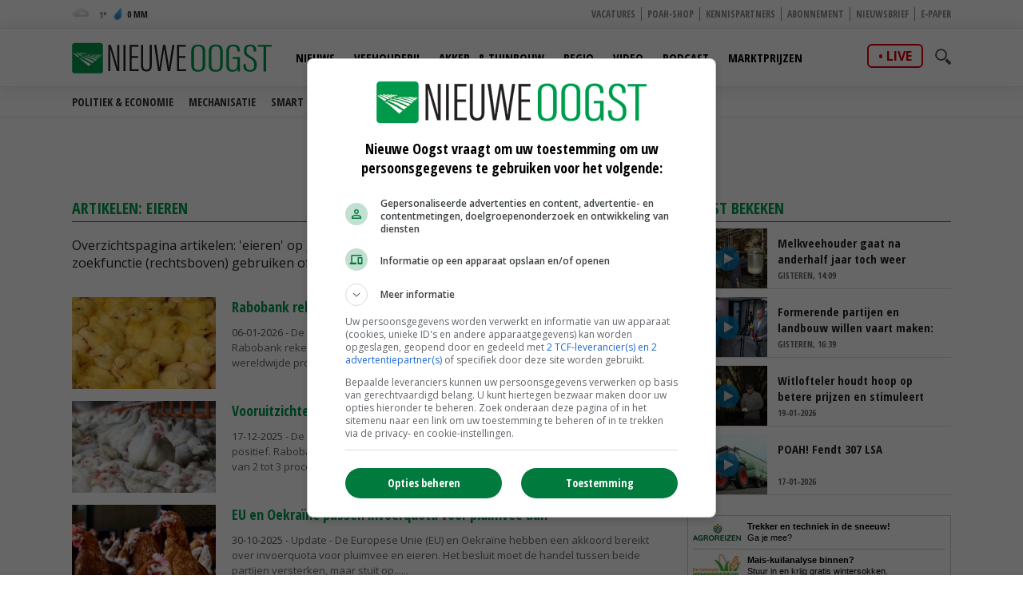

--- FILE ---
content_type: text/html
request_url: https://www.nieuweoogst.nl/tags/eieren/
body_size: 60275
content:
<!DOCTYPE html>
<html lang="nl">
<head id="HtmlHeader_HeadMain">
<script type="text/javascript" async='async'  src='https://www.googletagservices.com/tag/js/gpt.js'></script>
<script>
	var googletag = googletag || {};
	googletag.cmd = googletag.cmd || [];

	var adslot = new Array();
	var pageid = 147;
	var maintags = ['algemeen'];	
	var tags = [];	
	var edms = "";
	var edss = "";

</script>
<!-- Google Tag Manager -->
<script type="text/javascript" async src="https://www.googletagmanager.com/gtag/js?id=UA-81479739-1"></script>
<script type="text/javascript">
  window.dataLayer = window.dataLayer || [];
  function gtag(){dataLayer.push(arguments);}
  gtag('js', new Date());
  gtag('config', 'UA-81479739-1',{'dimension2': '/tags/','dimension3': tags.join(";") ,'anonymize_ip': true });
</script>
<!-- End Google Tag Manager -->
<title>Artikelen: eieren | Nieuwe Oogst.nl</title>
<meta charset="utf-8" />
<meta http-equiv="content-type" content="text/html;charset=utf-8" />
<meta name="viewport" content="width=device-width, initial-scale=1.0, maximum-scale=1.0, minimum-scale=1.0" />
<meta name="keywords" content=" " />
<meta name="description" content="Overzichtspagina artikelen: 'eieren' op Nieuweoogst.nl | Nieuws en achtergronden voor boeren en tuinders." />
<meta name="robots" content="index,follow" />
<meta name="author" content="Nieuwe Oogst, https://www.nieuweoogst.nl" />

<meta name="MobileOptimized" content="320" />
<meta name="apple-mobile-web-app-title" content="Nieuwe Oogst" />
<meta name="apple-itunes-app" content="app-id=1329292002" />
<meta name="google-play-app" content="app-id=nl.nieuweoogst.android.app" />
<link rel="apple-touch-icon" sizes="180x180" href="https://cdn.nieuweoogst.nu/assets/icons/apple-touch-icon.png" />
<link rel="icon" type="image/png" sizes="32x32" href="https://cdn.nieuweoogst.nu/assets/icons/favicon-32x32.png" />
<link rel="icon" type="image/png" sizes="16x16" href="https://cdn.nieuweoogst.nu/assets/icons/favicon-16x16.png" />
<link rel="icon" type="image/x-icon" href="https://cdn.nieuweoogst.nu/assets/icons/favicon.ico" />

<link rel="manifest" href="https://cdn.nieuweoogst.nu/assets/icons/manifest.json" />
<link rel="mask-icon" href="https://cdn.nieuweoogst.nu/assets/icons/safari-pinned-tab.svg" color="#00994c" />
<link rel="shortcut icon" href="https://cdn.nieuweoogst.nu/assets/icons/favicon.ico" />
<meta name="msapplication-config" content="https://cdn.nieuweoogst.nu/assets/icons/browserconfig.xml" /><meta name="theme-color" content="#00994c" />
<link href="https://fonts.googleapis.com/css?family=Open+Sans+Condensed:300,700&display=swap" rel="stylesheet" media="none" onload="this.media='all';">
<link href="https://fonts.googleapis.com/css?family=Open+Sans:400,600,700&display=swap" rel="stylesheet" media="none" onload="this.media='all';">
<link rel="stylesheet" href="https://cdn.nieuweoogst.nu/assets/css/core.css?v=2.32.1.0" type="text/css" />
<link rel="stylesheet" href="https://cdn.nieuweoogst.nu/assets/css/restyle.css?v=3.0.2" type="text/css" />
<!-- SCRIPTS -->
<!--[if lt IE 9]>
	<script src="https://cdn.nieuweoogst.nu/assets/js/lib/html5shiv.min.js"></script>
<![endif]-->
<script src="https://cdn.nieuweoogst.nu/assets/js/scripts.min.js"></script>
<script src="https://cdn.nieuweoogst.nu/assets/js/default.js?v=2.32.1.0"></script>
<!-- Start GPT Async Tag -->
<script type="text/javascript">
	googletag.cmd.push(function () {	
		googletag.pubads().setTargeting('site', 'NieuweOogst');
		googletag.pubads().setTargeting("page","147");
		googletag.pubads().setTargeting("article","");
		googletag.pubads().setTargeting("maintag",maintags);
		googletag.pubads().setTargeting('tag', tags);
		googletag.pubads().setTargeting("partner","");
		
		var mapping1 =googletag.sizeMapping().addSize([0, 0], []).addSize([800, 0], [[728, 90]]).addSize([990, 0], [[970, 250], [728, 90], [970, 150]]).build();
		var mapping2 =googletag.sizeMapping().addSize([0, 0], []).addSize([800, 0], [[300, 600], [300, 250], [300, 1050]]).build();
		var mapping3 =googletag.sizeMapping().addSize([0, 0], [[320, 100], [300, 250]]).addSize([800, 0], []).build();		
				
		// Adslot 1 - NieuweOogst_2021 - Home/Top - Non Lazy Loading
		adslot['leaderboard'] = 
		googletag.defineSlot('/267879422/NieuweOogst_2021/Zoekresultatenpagina/Top', [[970, 250], [728, 90], [320, 100], [300, 250], [970, 150]], 'leaderboard').defineSizeMapping(mapping1).addService(googletag.pubads());
		// Adslot 2 - NieuweOogst_2021 - Home/Rechts1 - Lazy Loading
		adslot['rectangle-1'] = googletag.defineSlot('/267879422/NieuweOogst_2021/Zoekresultatenpagina/Rechts1', [[300, 600], [300, 250], [300, 1050]], 'rectangle-1').defineSizeMapping(mapping2).addService(googletag.pubads());
		// Adslot 3 - NieuweOogst_2021 - Home/Rechts2 - Lazy Loading
		adslot['rectangle-2'] = googletag.defineSlot('/267879422/NieuweOogst_2021/Zoekresultatenpagina/Rechts2', [[300, 600], [300, 250], [300, 1050]], 'rectangle-2').defineSizeMapping(mapping2).addService(googletag.pubads());
		// Adslot 4 - NieuweOogst_2021 - Home/Midden - Lazy Loading
		adslot['mobile-1'] = googletag.defineSlot('/267879422/NieuweOogst_2021/Zoekresultatenpagina/Midden', [[320, 100], [300, 250]], 'mobile-1').defineSizeMapping(mapping3).addService(googletag.pubads());
		// Adslot 5 - NieuweOogst_2021 - Home/Midden2 - Lazy Loading
		adslot['mobile-2'] = googletag.defineSlot('/267879422/NieuweOogst_2021/Zoekresultatenpagina/Midden2', [[320, 100], [300, 250]], 'mobile-2').defineSizeMapping(mapping3).addService(googletag.pubads());
		// Adslot 6 - NieuweOogst_2021 - Floor - Lazy Loading
		adslot['floor-ad'] = googletag.defineOutOfPageSlot('/267879422/NieuweOogst_2021/Zoekresultatenpagina/OOP', 'floor-ad').addService(googletag.pubads());	
		// Adslot 7 - NieuweOogst_2021 - In article (Video)
		adslot['in-article'] = googletag.defineSlot('/267879422/NieuweOogst_2021/Zoekresultatenpagina/InArticle', [['fluid'], [1, 1]], 'in-article').addService(googletag.pubads());			
		// Adslot 8 - NieuweOogst_2021 - Home/Midden3 - Lazy Loading
		adslot['mobile-3'] = googletag.defineSlot('/267879422/NieuweOogst_2021/Zoekresultatenpagina/Midden3', [[320, 100], [300, 250]], 'mobile-3').defineSizeMapping(mapping3).addService(googletag.pubads());
		// Adslot 9 - NieuweOogst_2021 - Home/Midden4 - Lazy Loading
		adslot['mobile-4'] = googletag.defineSlot('/267879422/NieuweOogst_2021/Zoekresultatenpagina/Midden4', [[320, 100], [300, 250]], 'mobile-4').defineSizeMapping(mapping3).addService(googletag.pubads());

		googletag.pubads().enableSingleRequest();
		googletag.pubads().collapseEmptyDivs();
		googletag.pubads().disableInitialLoad();
		googletag.enableServices();

		/*HERE YOU SET THE NON LAZY LOADING AD UNITS*/
		googletag.pubads().refresh([adslot['leaderboard']], {changeCorrelator: false}); // load this adcall without lazy
		googletag.pubads().refresh([adslot['floor-ad']], {changeCorrelator: false}); // load this adcall without lazy
	});

</script>
<!-- End GPT Async Tag -->
<link rel="manifest" href="/manifest.json" />
<script type="text/javascript" src="https://cdn.onesignal.com/sdks/OneSignalSDK.js" async=""></script>
<script type="text/javascript">
  var OneSignal = window.OneSignal || [];
  OneSignal.push(function() {
    OneSignal.log.setLevel('warn');
	OneSignal.SERVICE_WORKER_PARAM = { scope: '/' };
	OneSignal.SERVICE_WORKER_PATH = '/assets/js/onesignal/OneSignalSDKWorker.js'
	OneSignal.SERVICE_WORKER_UPDATER_PATH = '/assets/js/onesignal/OneSignalSDKUpdaterWorker.js'  
    OneSignal.init({
      appId: "8452c29c-7fbc-46c5-862a-0ae7bcacd568",
    });
  });
</script>
<!--  -->
<style>
.header { margin-bottom:46px; z-index:99}
.header .main-nav { float:left; margin-left:20px}
.header .top { padding:5px; height:36px; background:#f6f6f6; border-bottom:1px solid #eee}
.header .top a { font-size:12px ; text-transform:uppercase; font-weight:800; color:#888}
.header .top .fright li a { border-right:1px solid #888}
.header .top .wrap { text-align:right}

.header .top .fright li { float: left; }
.header .top .fright li:last-of-type a { border: none; padding-right: 0; margin-right: 0; }
.header .top .fright li a { margin-right: 7px; padding-right: 7px; border-right: 1px solid #888; }
.main-nav ul ul { display:none}

.yellow-theme .sidebar-title { background-color: #b0c022 !important }
.green-theme .sidebar-title { background-color: #009a4d !important }

.fleft .news-items { display: flex; flex-flow: row wrap; float:none; margin:0 -1em; width:calc(100% + 1em) }
.fleft .news-items .item { flex-basis: calc(100% / 2 - 1em); margin:0 0 0 1em }
.fleft .news-items .item.featured:first-child {flex-basis:100%;}
.fleft .news-items .item.featured:first-child > a { height:334px}
.fleft .news-items .item.featured:first-child .text a { font-size:28px; line-height:1.25em}

@media screen and (-ms-high-contrast: active), screen and (-ms-high-contrast: none) {  
   .fleft .news-items .item { flex-basis: calc(100% /2 - 1.07em)}
}

.headline {margin-bottom:6px}

.main-menu { position:relative;   z-index:100}

.is-sticky .submenu { margin-top:-40px}
.submenu { position:fixed; margin-top:72px; border-bottom:1px solid #ededed; -webkit-transition: .2s ease-out all;  transition: .2s ease-out all; background:#fff; width:100%; z-index:1}
.submenu.un-fixed {}
.submenu.fixed { }
.submenu .wrap ul { padding:0.5em 0}
.submenu li { display:inline-block; text-transform:uppercase; margin-right:1em}
.submenu li a { display:block; color:#333; font-weight:600; font-size:14px}
.submenu li a:hover {color:#007bb7}

@media only screen and (max-width: 1024px) {
.header .main-nav { margin-left:0}
.submenu { margin-top:120px; text-align:center}
.submenu li:last-of-type {  margin-right: 0;}
}

.item { /*border-right:1px solid #eee*/; border-bottom:1px solid #ddd }

.weather-box { background:#fff}

.top-list .text a {overflow: hidden;text-overflow: ellipsis;display: -webkit-box;-webkit-line-clamp: 2;-webkit-box-orient: vertical; max-height:2em}

.news-items .text span.date { color:#666}

.autocomplete-suggestions {	position:relative;	z-index:101;	background:#fff;	border-radius:3px;	margin-top:35px;	max-height: 200px;	overflow-y: auto;	clear:both;	}
.autocomplete-suggestion {padding: 10px;	cursor: pointer;	font-family:'Open Sans', Helvetica, Arial, sans-serif;	font-size:0.8em;	border-bottom:1px solid #f6f6f6}.autocomplete-suggestion a { color:#000}
.autocomplete-suggestion:hover {background-color: #f0f0f0;}
.highlight {font-weight: bold;color: #009c4e;}


#poll { min-height:80px}
.poll_answer { display:block; padding:10px 20px 10px 160px; margin:0.5em 0; border-bottom:1px solid #ccc; clear:both; overflow:auto; height:100%}
.poll_answer h4 { margin-bottom:0.8em}
.poll_result.poll_answer  { padding-left:140px}
.poll_answer_picture { float:left; margin-left:-132px; max-height:80px; overflow:hidden}
.poll_answer_picture img { max-width:120px}
.poll_answer_radio { margin-left:-160px; float:left}
.poll_answer_radio input { margin-top:-4px}
.poll_answer_bar { background:var(--main); height:12px; margin:4px 0}
#poll button { background:var(--main); color:#fff; font-weight:bold; padding:0.5em 2em;border:1px solid var(--main); border-radius:4px }
#poll button:hover { background:#fff; color:var(--main); }

@media only screen and (max-width: 640px) {
.fleft .news-items { display: block; width:100% }
.fleft .news-items .item { flex-basis: calc(100% / 2 - 1em); margin-right:1em }
.fleft .news-items .item:first-child {flex-basis:100%}
.fleft .news-items .item.featured:first-child > a { height:203px}
.fleft .news-items .item.featured:first-child .text a, .fleft .news-items .item.featured .text a { font-size:24px}
.header { margin-bottom:0}
}
</style>
<!-- Facebook Pixel Code -->
<script type="text/javascript">
!function(f,b,e,v,n,t,s)
{if(f.fbq)return;n=f.fbq=function(){n.callMethod?
n.callMethod.apply(n,arguments):n.queue.push(arguments)};
if(!f._fbq)f._fbq=n;n.push=n;n.loaded=!0;n.version='2.0';
n.queue=[];t=b.createElement(e);t.async=!0;
t.src=v;s=b.getElementsByTagName(e)[0];
s.parentNode.insertBefore(t,s)}(window, document,'script',
'https://connect.facebook.net/en_US/fbevents.js');
fbq('init', '2966425313592924');
fbq('track', 'PageView');

</script>
<noscript><img height="1" width="1" style="display:none"
src="https://www.facebook.com/tr?id=2966425313592924&ev=PageView&noscript=1"
/></noscript>
<!-- End Facebook Pixel Code -->
</head>
<body id="Body" class="blue-theme " data-id="147">

	<!-- Google Tag Manager (noscript) -->
<noscript>
<iframe src="//www.googletagmanager.com/ns.html?id=GTM-KLLB5K" height="0" width="0" style="display:none;visibility:hidden"></iframe>
</noscript>
<!-- Google Tag Manager (noscript) -->
<div class="container">
	<header class="header">
		<div class="top hidden-on-mobile">
			<div class="wrap">
				<div class="weather-report fleft">
					<a title="Geheel bewolkt" href="/weer">
						<div class="inner-wrapper">
							<span class="weather-icon c"></span>
							<span class="temp"><span>
								1</span></span>
							<span class="ico waterdrop"></span>
							<span class="percipitation">
								0 mm</span>
						</div>
					</a>
				</div>
				<ul class="fright">
					<li><a href="https://vacatures.nieuweoogst.nl/">Vacatures</a></li>
					<li><a href="https://poahshop.nl/">POAH-shop</a></li>
					<li><a href="/kennispartners">Kennispartners</a></li>
					<li><a href="/meer/abonneren">Abonnement</a></li>
					<li><a href="/meer/nieuwsbrief">Nieuwsbrief</a></li>
					<li><a href="/epaper">E-paper</a></li>
																				
				</ul>				
				
			</div>
		</div>

		<div data-sticky>
			<div class="submenu">
				<div class="wrap">
				</div>
			</div>			
			<div class="main-menu bottom hidden-on-mobile">
				<div class="wrap">
					<a href="/" class="logo" title="Nieuwe Oogst - Agrarisch nieuws uit binnen- en buitenland">
						<img src="https://cdn.nieuweoogst.nu/assets/images/logo-nieuwe-oogst.svg" alt="Nieuwe Oogst - Agrarisch nieuws uit binnen- en buitenland" />
					</a>
					
					<div class="search-wrap fright">
						<span class="overlay"></span>
						<a href="javascript:;" class="ico search">
							<svg version="1.1" xmlns="http://www.w3.org/2000/svg" xmlns:xlink="http://www.w3.org/1999/xlink" x="0px" y="0px" viewBox="0 0 1000 1000" enable-background="new 0 0 1000 1000" xml:space="preserve">
								<g>
									<path d="M745,377.5C745,174.6,580.5,10,377.5,10C174.6,10,10,174.6,10,377.5S174.6,745,377.5,745C580.5,745,745,580.4,745,377.5z M377.5,653.1c-152,0-275.6-123.6-275.6-275.6s123.6-275.6,275.6-275.6c152,0,275.6,123.6,275.6,275.6S529.5,653.1,377.5,653.1z"></path>
									<path d="M963.1,833.2L738.3,608.3c-33.5,52.1-77.8,96.4-129.9,129.9l224.8,224.8c35.9,35.9,94.1,35.9,129.9,0C999,927.3,999,869.1,963.1,833.2z"></path>
								</g>
							</svg>
						</a>
						<div class="search-in">
							<form name="search" id="search" method="get" action="/zoeken/">
								<input name="s" id="s-desktop" type="search"  oninput="performSearch('s-desktop','autocomplete-results-desktop')" />
								<button class="btn white">Zoeken</button>
							</form>
							<div id="autocomplete-results-desktop" class="autocomplete-suggestions"></div>							
						</div>
					</div>
					<div class="live fright"><a href="https://www.nieuweoogstlive.nl">live</a></div>
					<nav class="main-nav">
						<ul>
							<li id="menu-nieuws" data-theme="blue">
								<a href="/nieuws">Nieuws</a>
								<ul>
					<li><a href="/nieuws/politiek-economisch/">Politiek &amp; Economie</a></li>
					<li><a href="/mechanisatie">Mechanisatie</a></li>
					<li><a href="/themas/smartfarming">Smart farming</a></li>
					<li><a href="/themas/formatie-2025">Formatie</a></li>
					<li><a href="/themas/vogelgriep">Vogelgriep</a></li>
					<li><a href="/themas">Thema's</a></li>
																
								</ul>			
								
							</li>						
							<li id="menu-veehouderij" data-theme="red">
								<a href="/sector/veehouderij">Veehouderij</a>
								<ul>
									<li><a href="/sector/veehouderij/melkveehouderij">Melkveehouderij</a></li>
									<li><a href="/sector/veehouderij/pluimveehouderij">Pluimveehouderij</a></li>
									<li><a href="/sector/veehouderij/varkenshouderij">Varkenshouderij</a></li>
									<li><a href="/sector/veehouderij/vleesveehouderij">Vleesveehouderij</a></li>
								</ul>								
							</li>					
							<li id="menu-akkerbouw" data-theme="green">
								<a href="/sector/akker-en-tuinbouw">Akker- &amp; Tuinbouw</a>
								<ul>								
									<li><a href="/sector/akker-en-tuinbouw/akkerbouw">Akkerbouw</a></li>
									<li><a href="/sector/akker-en-tuinbouw/fruitteelt">Fruitteelt</a></li>
									<li><a href="/sector/akker-en-tuinbouw/groenteteelt">Groenteteelt</a></li>
									<li><a href="/sector/akker-en-tuinbouw/sierteelt">Sierteelt</a></li>		
								</ul>								
							</li>
										
							<li id="menu-regio" data-theme="light-blue">
								<a href="/regio/alle-regios">Regio</a>
								<ul>
									<li><a href="/regio/alle-regios">Alle regio's</a></li>
									<li><a href="/regio/regio-noord">Regio Noord</a></li>
									<li><a href="/regio/regio-oost">Regio Oost</a></li>
									<li><a href="/regio/regio-west">Regio West</a></li>
									<li><a href="/regio/regio-zuid">Regio Zuid</a></li>
								</ul>								
							</li>
							<li id="menu-video" data-theme="blue">
								<a href="/video">Video</a>
								<ul>
									<li><a href="/video/">Alle video's</a></li>
									<li><a href="/video/veehouderij">Veehouderij</a></li>
									<li><a href="/video/akker-tuinbouw">Akker- &amp; Tuinbouw</a></li>
									<li><a href="/video/webinar">Webinar</a></li>
									<li><a href="/video/poah">POAH!</a></li>
									<li><a href="/video/kennispartners">Kennispartners</a></li>
								</ul>									
							</li>			
							<li id="menu-podcast" data-theme="blue">
								<a href="/podcast">Podcast</a>	
							</li>
							<li id="menu-marktprijzen" data-theme="gold">
								<a href="/marktprijzen">Marktprijzen</a>
								<ul>
									<li><a href="/marktprijzen/uien">Uien</a></li>
									<li><a href="/marktprijzen/consumptieaardappelen">Consumptieaardappelen</a></li>
									<li><a href="/marktprijzen/vleesvarkens">Vleesvarkens</a></li>
									<li><a href="/marktprijzen/biggen">Biggen</a></li>
									<li><a href="/marktprijzen/zuivel">Zuivel</a></li>
									<li><a href="/marktprijzen/granen-nederland">Granen</a></li>
								</ul>								

							</li>	
						</ul>
					</nav>
				</div>
			</div>
			<div class="mobile-navigation show-on-mobile">
				<a href="javascript:;" class="menu-btn" id="mobile-menu-toggle"><i class="icon icon-bars"></i></a>
				<a href="javascript:history.back();" class="menu-btn"><i class="icon icon-left-open hidden"></i></a>
				<a href="/" class="logo" title="Nieuwe Oogst - Agrarisch nieuws uit binnen- en buitenland"><img src="https://cdn.nieuweoogst.nu/assets/images/logo-nieuwe-oogst.svg" alt="Nieuwe Oogst - Agrarisch nieuws uit binnen- en buitenland" /></a>
				<div class="search-wrap fright">
					<span class="overlay"></span>
					<a href="javascript:;" class="ico search">
						<svg version="1.1" xmlns="http://www.w3.org/2000/svg" xmlns:xlink="http://www.w3.org/1999/xlink" x="0px" y="0px" viewBox="0 0 1000 1000" enable-background="new 0 0 1000 1000" xml:space="preserve">
							<g>
								<path d="M745,377.5C745,174.6,580.5,10,377.5,10C174.6,10,10,174.6,10,377.5S174.6,745,377.5,745C580.5,745,745,580.4,745,377.5z M377.5,653.1c-152,0-275.6-123.6-275.6-275.6s123.6-275.6,275.6-275.6c152,0,275.6,123.6,275.6,275.6S529.5,653.1,377.5,653.1z"></path>
								<path d="M963.1,833.2L738.3,608.3c-33.5,52.1-77.8,96.4-129.9,129.9l224.8,224.8c35.9,35.9,94.1,35.9,129.9,0C999,927.3,999,869.1,963.1,833.2z"></path>
							</g>
						</svg>
					</a>
					<div class="search-in">
						<form name="search" id="search-mobile" method="get" action="/zoeken/">
							<input name="s" id="s-mobile" type="search"   oninput="performSearch('s-mobile','autocomplete-results-mobile')"   />
							<button class="btn white">Zoeken</button>
						</form>
						<div id="autocomplete-results-mobile" class="autocomplete-suggestions"></div>		
					</div>
				</div>
				<div class="live fright"><a href="https://www.nieuweoogstlive.nl">live</a></div>
				<ul class="mobile-select opensearchserver.ignore">
					<li>
						<a>Nieuws</a>
						<i></i>
						<div class="sub-nav" style="overflow: hidden; display: none;">
							<ul>
								<li><a href="/nieuws/">Nieuwsoverzicht</a></li>
					<li><a href="/nieuws/politiek-economisch/">Politiek &amp; Economie</a></li>
					<li><a href="/mechanisatie">Mechanisatie</a></li>
					<li><a href="/themas/smartfarming">Smart farming</a></li>
					<li><a href="/themas/formatie-2025">Formatie</a></li>
					<li><a href="/themas/vogelgriep">Vogelgriep</a></li>
					<li><a href="/themas">Thema's</a></li>

							</ul>
						</div>
					</li>
					<li>
						<a >Veehouderij</a>
						<i></i>
						<div class="sub-nav" style="overflow: hidden; display: none;">
							<ul>
								<li><a href="/sector/veehouderij">Nieuwsoverzicht</a></li>
								<li><a href="/sector/veehouderij/melkveehouderij">Melkveehouderij</a></li>
								<li><a href="/sector/veehouderij/pluimveehouderij">Pluimveehouderij</a></li>
								<li><a href="/sector/veehouderij/varkenshouderij">Varkenshouderij</a></li>
								<li><a href="/sector/veehouderij/vleesveehouderij">Vleesveehouderij</a></li>
							</ul>
						</div>
					</li>
				
					<li>
						<a>Akker- &amp; Tuinbouw</a>
						<i></i>
						<div class="sub-nav" style="overflow: hidden; display: none;">
							<ul>
								<li><a href="/sector/akker-en-tuinbouw">Nieuwsoverzicht</a></li>
								<li><a href="/sector/akker-en-tuinbouw/akkerbouw">Akkerbouw</a></li>
								<li><a href="/sector/akker-en-tuinbouw/fruitteelt">Fruitteelt</a></li>
								<li><a href="/sector/akker-en-tuinbouw/groenteteelt">Groenteteelt</a></li>
								<li><a href="/sector/akker-en-tuinbouw/sierteelt">Sierteelt</a></li>
							</ul>
						</div>
					</li>
				


					<li>
						<a>Regio</a>
						<i></i>
						<div class="sub-nav" style="overflow: hidden; display: none;">
							<ul>
								<li><a href="/regio/alle-regios">Alle regio's</a></li>
								<li><a href="/regio/regio-noord">Regio Noord</a></li>
								<li><a href="/regio/regio-oost">Regio Oost</a></li>
								<li><a href="/regio/regio-west">Regio West</a></li>
								<li><a href="/regio/regio-zuid">Regio Zuid</a></li>
							</ul>
						</div>
					</li>
				
					<li><a>Video</a><i></i>
						<ul class="sub-nav" style="overflow: hidden; display: none;">
							<li><a href="/video/">Alle video's</a></li>
							<li><a href="/video/veehouderij">Veehouderij</a></li>
							<li><a href="/video/akker-tuinbouw">Akker- &amp; Tuinbouw</a></li>
							<li><a href="/video/webinar">Webinar</a></li>
							<li><a href="/video/poah">POAH!</a></li>
							<li><a href="/video/kennispartners">Kennispartners</a></li>
						</ul>						
					</li>
					<li><a href="/podcast">Podcast</a><i></i></li>
					<li><a href="/marktprijzen">Marktprijzen</a><i></i></li>
					<li><a>Meer</a><i></i>		
						<ul class="sub-nav" style="overflow: hidden; display: none;">
							<li><a href="/kennispartners">Kennispartners</a></li>
							<li><a href="/meer/nieuwsbrief">Nieuwsbrief</a></li>
							<li><a href="/epaper">E-paper</a></li>
																			
							<li><a href="/meer/nieuwe-oogst">Over ons</a></li>
							<li><a href="/meer/contact">Contact</a></li>
							<li><a href="/redactie">Redactie</a></li>
							<li><a href="/weer">Weer</a></li>
							<li><a href="/reizen">Reizen</a></li>
							<li><a href="/meer/abonneren">Abonnement</a></li>
							<li><a href="/rss-pagina">RSS</a></li>
							<li><a href="/meer/privacy">Privacy</a></li>
							<li><a href="/meer/disclaimer">Disclaimer</a></li>
						</ul>						
					</li>					
				</ul>

			</div>
		
		</div>

	</header> 

		<div class="banner-wrap">
			<div class="wrap">
				<div class="banner w-728">

					<div>
						<div id="leaderboard" class="banner-item">
							<script>
								googletag.cmd.push(function () { googletag.display('leaderboard'); });
							</script>
						</div>
					</div>

                </div>
            </div>
        </div>	
	<div class="content">
		<div class="wrap">
			    <div class="two-cols with-sidebar">
        <div class="fleft">
			<section>
				<h1>Artikelen: eieren</h1>
			
				<div class="search-results">
					<p>Overzichtspagina artikelen: &#39;eieren&#39; op <u><a href="https://www.nieuweoogst.nl">Nieuweoogst.nl</a>.</u> Voor overige onderwerpen kunt u onze zoekfunctie (rechtsboven) gebruiken of bekijk&nbsp;het&nbsp;<u><a href="/nieuws/archief/">nieuwsarchief</a>.</u></p>
 
					<div class="results tags">
						<ol>
							<li>
	<div class="wrap">
		<div class="img-wrapper">
			<a href="/nieuws/2026/01/06/rabobank-rekent-op-25-procent-groei-wereldwijde-pluimveesector-in-2026">
				<img  srcset="https://cdn.nieuweoogst.nu/public/image/200x150/162300.jpg 1x, https://cdn.nieuweoogst.nu/public/image/480x308/162300.jpg 2x" src="https://cdn.nieuweoogst.nu/public/image/200x150/162300.jpg" alt="" />
			</a>		
		</div>

		<div class="card card-search">
			<h3>
				<a href="/nieuws/2026/01/06/rabobank-rekent-op-25-procent-groei-wereldwijde-pluimveesector-in-2026">Rabobank rekent op 2,5 procent groei wereldwijde pluimveesector in 2026</a>
			</h3>
			<p><span class="date">06-01-2026</span> - De vooruitzichten voor de wereldwijde pluimveesector blijven positief in 2026. Rabobank rekent op een groei van 2,5 procent, na drie opeenvolgende jaren met een wereldwijde productiegroei...</p>

			</div>
	</div>
</li><li>
	<div class="wrap">
		<div class="img-wrapper">
			<a href="/nieuws/2025/12/17/vooruitzichten-pluimveemarkt-zijn-gunstig-ondanks-dreiging-vogelgriep">
				<img  srcset="https://cdn.nieuweoogst.nu/public/image/200x150/197467.jpg 1x, https://cdn.nieuweoogst.nu/public/image/480x308/197467.jpg 2x" src="https://cdn.nieuweoogst.nu/public/image/200x150/197467.jpg" alt="" />
			</a>		
		</div>

		<div class="card card-search">
			<h3>
				<a href="/nieuws/2025/12/17/vooruitzichten-pluimveemarkt-zijn-gunstig-ondanks-dreiging-vogelgriep">Vooruitzichten pluimveemarkt zijn gunstig, ondanks dreiging vogelgriep</a>
			</h3>
			<p><span class="date">17-12-2025</span> - De vooruitzichten voor de Europese pluimveesector blijven ook richting 2026 positief. Rabobank ziet voor volgend jaar ruimte voor een groei van het Europese aanbod van 2 tot 3 procent. Dit...</p>

			</div>
	</div>
</li><li>
	<div class="wrap">
		<div class="img-wrapper">
			<a href="/nieuws/2025/10/30/eu-en-oekraine-passen-invoerquota-voor-pluimvee-aan">
				<img  srcset="https://cdn.nieuweoogst.nu/public/image/200x150/202035.jpg 1x, https://cdn.nieuweoogst.nu/public/image/480x308/202035.jpg 2x" src="https://cdn.nieuweoogst.nu/public/image/200x150/202035.jpg" alt="" />
			</a>		
		</div>

		<div class="card card-search">
			<h3>
				<a href="/nieuws/2025/10/30/eu-en-oekraine-passen-invoerquota-voor-pluimvee-aan">EU en Oekraïne passen invoerquota voor pluimvee aan</a>
			</h3>
			<p><span class="date">30-10-2025</span> - Update - De Europese Unie (EU) en Oekraïne hebben een akkoord bereikt over invoerquota voor pluimvee en eieren. Het besluit moet de handel tussen beide partijen versterken, maar stuit op...</p>

			</div>
	</div>
</li><li>
	<div class="wrap">
		<div class="img-wrapper">
			<a href="/nieuws/2025/10/22/einde-van-de-stijgende-eierprijzen-nog-niet-in-zicht">
				<img  srcset="https://cdn.nieuweoogst.nu/public/image/200x150/257314.jpg 1x, https://cdn.nieuweoogst.nu/public/image/480x308/257314.jpg 2x" src="https://cdn.nieuweoogst.nu/public/image/200x150/257314.jpg" alt="" />
			</a>		
		</div>

		<div class="card card-search">
			<h3>
				<a href="/nieuws/2025/10/22/einde-van-de-stijgende-eierprijzen-nog-niet-in-zicht">Einde van de stijgende eierprijzen nog niet in zicht</a>
			</h3>
			<p><span class="date">22-10-2025</span> - Er is geen enkele reden om aan te nemen dat de eierprijzen de komende tijd zullen zakken. Hoe ver de prijzen nog doorstijgen, hangt af van de acceptatie door de markt. Dat stelt voorzitter...</p>

			</div>
	</div>
</li><li>
	<div class="wrap">
		<div class="img-wrapper">
			<a href="/nieuws/2025/10/08/geen-open-dag-op-wereldeidag-wel-onthulling-van-kunstei">
				<img  srcset="https://cdn.nieuweoogst.nu/public/image/200x150/190531.jpg 1x, https://cdn.nieuweoogst.nu/public/image/480x308/190531.jpg 2x" src="https://cdn.nieuweoogst.nu/public/image/200x150/190531.jpg" alt="" />
			</a>		
		</div>

		<div class="card card-search">
			<h3>
				<a href="/nieuws/2025/10/08/geen-open-dag-op-wereldeidag-wel-onthulling-van-kunstei">Geen open dag op WereldEiDag, wel onthulling van kunstei</a>
			</h3>
			<p><span class="date">08-10-2025</span> - De jaarlijkse contactdag van de stichting Wereld Eidagen gaat dit jaar niet door. De organisatie heeft besloten om de open dag te annuleren na een uitbraak van vogelgriep bij een...</p>

			</div>
	</div>
</li><li>
	<div class="wrap">
		<div class="img-wrapper">
			<a href="/nieuws/2025/10/01/gezocht-pluimveehouder-van-de-toekomst">
				<img  srcset="https://cdn.nieuweoogst.nu/public/image/200x150/267439.jpg 1x, https://cdn.nieuweoogst.nu/public/image/480x308/267439.jpg 2x" src="https://cdn.nieuweoogst.nu/public/image/200x150/267439.jpg" alt="" />
			</a>		
		</div>

		<div class="card card-search">
			<h3>
				<a href="/nieuws/2025/10/01/gezocht-pluimveehouder-van-de-toekomst">Gezocht: pluimveehouder van de toekomst</a>
			</h3>
			<p><span class="date">01-10-2025</span> - Het openingssymposium tijdens de Dutch Pork &amp; Poultry Expo op 15 oktober draait om de pluimveehouder van de toekomst. Een van hen is Hanneke de Baar uit het Zuid-Hollandse Den Bommel....</p>

			</div>
	</div>
</li><li>
	<div class="wrap">
		<div class="img-wrapper">
			<a href="/nieuws/2025/09/19/productieboost-eieren-in-azie-afrika-en-latijns-amerika">
				<img  srcset="https://cdn.nieuweoogst.nu/public/image/200x150/166404.jpg 1x, https://cdn.nieuweoogst.nu/public/image/480x308/166404.jpg 2x" src="https://cdn.nieuweoogst.nu/public/image/200x150/166404.jpg" alt="" />
			</a>		
		</div>

		<div class="card card-search">
			<h3>
				<a href="/nieuws/2025/09/19/productieboost-eieren-in-azie-afrika-en-latijns-amerika">Productieboost eieren in Azië, Afrika en Latijns-Amerika</a>
			</h3>
			<p><span class="date">19-09-2025</span> - De wereldwijde eiersector krijgt in de komende tien jaar te maken met aanzienlijke groei en een transformatie. Volgens voorspellingen zou de sector in 2035 zo'n 22 procent groter zijn dan...</p>

			</div>
	</div>
</li><li>
	<div class="wrap">
		<div class="img-wrapper">
			<a href="/nieuws/2025/09/10/eiermarkt-groeit-vooral-in-opkomende-landen">
				<img  srcset="https://cdn.nieuweoogst.nu/public/image/200x150/227058.jpg 1x, https://cdn.nieuweoogst.nu/public/image/480x308/227058.jpg 2x" src="https://cdn.nieuweoogst.nu/public/image/200x150/227058.jpg" alt="" />
			</a>		
		</div>

		<div class="card card-search">
			<h3>
				<a href="/nieuws/2025/09/10/eiermarkt-groeit-vooral-in-opkomende-landen">Eiermarkt groeit vooral in opkomende landen</a>
			</h3>
			<p><span class="date">10-09-2025</span> - De wereldwijde eiersector staat de komende tien jaar voor aanzienlijke groei en transformatie. In 2035 is deze 22 procent groter dan nu. Zo'n 90 procent van de groei vindt plaats in...</p>

			</div>
	</div>
</li><li>
	<div class="wrap">
		<div class="img-wrapper">
			<a href="/nieuws/2025/08/04/producenten-van-planetproof-eieren-mogen-mest-niet-meer-laten-verbranden">
				<img  srcset="https://cdn.nieuweoogst.nu/public/image/200x150/208858.jpg 1x, https://cdn.nieuweoogst.nu/public/image/480x308/208858.jpg 2x" src="https://cdn.nieuweoogst.nu/public/image/200x150/208858.jpg" alt="" />
			</a>		
		</div>

		<div class="card card-search">
			<h3>
				<a href="/nieuws/2025/08/04/producenten-van-planetproof-eieren-mogen-mest-niet-meer-laten-verbranden">Producenten van PlanetProof-eieren mogen mest niet meer laten verbranden</a>
			</h3>
			<p><span class="date">04-08-2025</span> - Stichting Milieukeur (SMK) heeft mestverbranding in de ban gedaan in het herziene certificatieschema voor On the way to PlanetProof-eieren dat 10 juli is ingegaan. Er geldt een...</p>

			</div>
	</div>
</li><li>
	<div class="wrap">
		<div class="img-wrapper">
			<a href="/nieuws/2025/07/12/innovatie-belonen-zodat-we-gidsland-voor-pluimvee-blijven">
				<img  srcset="https://cdn.nieuweoogst.nu/public/image/200x150/262685.jpg 1x, https://cdn.nieuweoogst.nu/public/image/480x308/262685.jpg 2x" src="https://cdn.nieuweoogst.nu/public/image/200x150/262685.jpg" alt="" />
			</a>		
		</div>

		<div class="card card-search">
			<h3>
				<a href="/nieuws/2025/07/12/innovatie-belonen-zodat-we-gidsland-voor-pluimvee-blijven">'Innovatie belonen zodat we gidsland voor pluimvee blijven'</a>
			</h3>
			<p><span class="date">12-07-2025</span> - 'Vooroplopende, innovatieve pluimveebedrijven moet je belonen, zodat we het gidsland blijven', stelt burgemeester Jacco van der Tak (CDA) van gemeente Barneveld. 'Nederland is gidsland door...</p>

			</div>
	</div>
</li><li>
	<div class="wrap">
		<div class="img-wrapper">
			<a href="/nieuws/2025/07/11/ook-lage-concentraties-pfas-in-eieren-kleinschalige-pluimveehouders">
				<img  srcset="https://cdn.nieuweoogst.nu/public/image/200x150/238706.jpg 1x, https://cdn.nieuweoogst.nu/public/image/480x308/238706.jpg 2x" src="https://cdn.nieuweoogst.nu/public/image/200x150/238706.jpg" alt="" />
			</a>		
		</div>

		<div class="card card-search">
			<h3>
				<a href="/nieuws/2025/07/11/ook-lage-concentraties-pfas-in-eieren-kleinschalige-pluimveehouders">Ook lage concentraties PFAS in eieren kleinschalige pluimveehouders</a>
			</h3>
			<p><span class="date">11-07-2025</span> - Eieren van kleinschalige commerciële pluimveehouders waarbij de kippen een uitloop hebben, zitten in 27 van de 28 geteste bedrijven onder de Europese norm voor PFAS. Ze bevatten veel minder...</p>

			</div>
	</div>
</li><li>
	<div class="wrap">
		<div class="img-wrapper">
			<a href="/nieuws/2025/07/09/biologische-hennen-in-gelderse-vallei-mogen-weer-naar-buiten">
				<img  srcset="https://cdn.nieuweoogst.nu/public/image/200x150/262812.jpg 1x, https://cdn.nieuweoogst.nu/public/image/480x308/262812.jpg 2x" src="https://cdn.nieuweoogst.nu/public/image/200x150/262812.jpg" alt="" />
			</a>		
		</div>

		<div class="card card-search">
			<h3>
				<a href="/nieuws/2025/07/09/biologische-hennen-in-gelderse-vallei-mogen-weer-naar-buiten">Biologische hennen in Gelderse Vallei mogen weer naar buiten</a>
			</h3>
			<p><span class="date">09-07-2025</span> - De 12.000 biologische hennen van Harmen Hardeman in het Utrechtse Renswoude moeten er nog even aan wennen dat ze weer naar buiten mogen. 'Ze lopen nog niet ver weg', constateert hij. 'De...</p>

			</div>
	</div>
</li><li>
	<div class="wrap">
		<div class="img-wrapper">
			<a href="/nieuws/2025/05/30/we-houden-vast-aan-5050-witte-en-bruine-kippen">
				<img  srcset="https://cdn.nieuweoogst.nu/public/image/200x150/214976.jpg 1x, https://cdn.nieuweoogst.nu/public/image/480x308/214976.jpg 2x" src="https://cdn.nieuweoogst.nu/public/image/200x150/214976.jpg" alt="" />
			</a>		
		</div>

		<div class="card card-search">
			<h3>
				<a href="/nieuws/2025/05/30/we-houden-vast-aan-5050-witte-en-bruine-kippen">'We houden vast aan 50/50 witte en bruine kippen'</a>
			</h3>
			<p><span class="date">30-05-2025</span> - De tijd vliegt. Maanden vliegen voorbij in 2025. Het is op het moment dat ik deze column schrijf weer warm en droog buiten, dus wij hebben vorige week ook maar eens het gras gemaaid van...</p>

			</div>
	</div>
</li><li>
	<div class="wrap">
		<div class="img-wrapper">
			<a href="/nieuws/2025/05/20/belg-eet-steeds-meer-eieren-ondanks-hogere-prijs">
				<img  srcset="https://cdn.nieuweoogst.nu/public/image/200x150/221141.jpg 1x, https://cdn.nieuweoogst.nu/public/image/480x308/221141.jpg 2x" src="https://cdn.nieuweoogst.nu/public/image/200x150/221141.jpg" alt="" />
			</a>		
		</div>

		<div class="card card-search">
			<h3>
				<a href="/nieuws/2025/05/20/belg-eet-steeds-meer-eieren-ondanks-hogere-prijs">Belg eet steeds meer eieren, ondanks hogere prijs</a>
			</h3>
			<p><span class="date">20-05-2025</span> - Ondanks dat eieren een stuk duurder zijn geworden, eten Belgen er steeds meer van. Dat blijkt uit cijfers van marktonderzoeksbureau YouGov Belgium en de iVox/Vlam-consumptietracker waarover...</p>

			</div>
	</div>
</li><li>
	<div class="wrap">
		<div class="img-wrapper">
			<a href="/nieuws/2025/04/30/door-de-hoge-eierprijzen-hebben-we-geld-voor-extra-investeringen">
				<img  srcset="https://cdn.nieuweoogst.nu/public/image/200x150/259018.jpg 1x, https://cdn.nieuweoogst.nu/public/image/480x308/259018.jpg 2x" src="https://cdn.nieuweoogst.nu/public/image/200x150/259018.jpg" alt="" />
			</a>		
		</div>

		<div class="card card-search">
			<h3>
				<a href="/nieuws/2025/04/30/door-de-hoge-eierprijzen-hebben-we-geld-voor-extra-investeringen">'Door de hoge eierprijzen hebben we geld voor extra investeringen'</a>
			</h3>
			<p><span class="date">30-04-2025</span> - 'Normaliter zijn de eierprijzen vier maanden in een jaar goed, nu zijn ze al lang hoog. Daardoor kunnen we extra investeringen doen, zoals de erfverharding en de accu voor de stroomopslag...</p>

			</div>
	</div>
</li><li>
	<div class="wrap">
		<div class="img-wrapper">
			<a href="/nieuws/2025/04/23/amerikaanse-eierprijzen-zijn-meer-dan-gehalveerd">
				<img  srcset="https://cdn.nieuweoogst.nu/public/image/200x150/259256.jpg 1x, https://cdn.nieuweoogst.nu/public/image/480x308/259256.jpg 2x" src="https://cdn.nieuweoogst.nu/public/image/200x150/259256.jpg" alt="" />
			</a>		
		</div>

		<div class="card card-search">
			<h3>
				<a href="/nieuws/2025/04/23/amerikaanse-eierprijzen-zijn-meer-dan-gehalveerd">Amerikaanse eierprijzen zijn meer dan gehalveerd</a>
			</h3>
			<p><span class="date">23-04-2025</span> - De groothandelsprijzen voor eieren lagen in de Verenigde Staten met Pasen op 3,72 dollar per doos van twaalf stuks. Dat betekent dat de prijs sinds het record van 8,53 dollar per doos in...</p>

			</div>
	</div>
</li><li>
	<div class="wrap">
		<div class="img-wrapper">
			<a href="/nieuws/2025/04/15/rivm-eet-helemaal-geen-particuliere-eieren-pfas-gehalte-te-hoog">
				<img  srcset="https://cdn.nieuweoogst.nu/public/image/200x150/240227.jpg 1x, https://cdn.nieuweoogst.nu/public/image/480x308/240227.jpg 2x" src="https://cdn.nieuweoogst.nu/public/image/200x150/240227.jpg" alt="" />
			</a>		
		</div>

		<div class="card card-search">
			<h3>
				<a href="/nieuws/2025/04/15/rivm-eet-helemaal-geen-particuliere-eieren-pfas-gehalte-te-hoog">RIVM: eet helemaal geen particuliere eieren, PFAS-gehalte te hoog</a>
			</h3>
			<p><span class="date">15-04-2025</span> - Het PFAS-gehalte in eieren van hobbykippen is zo hoog dat het RIVM aanraadt om deze eieren niet meer te eten. Het instituut onderzocht eieren op zestig verschillende locaties verspreid over...</p>

			</div>
	</div>
</li><li>
	<div class="wrap">
		<div class="img-wrapper">
			<a href="/nieuws/2025/04/04/europa-importeert-een-derde-meer-eieren-uit-oekraine">
				<img  srcset="https://cdn.nieuweoogst.nu/public/image/200x150/227058.jpg 1x, https://cdn.nieuweoogst.nu/public/image/480x308/227058.jpg 2x" src="https://cdn.nieuweoogst.nu/public/image/200x150/227058.jpg" alt="" />
			</a>		
		</div>

		<div class="card card-search">
			<h3>
				<a href="/nieuws/2025/04/04/europa-importeert-een-derde-meer-eieren-uit-oekraine">Europa importeert een derde meer eieren uit Oekraïne</a>
			</h3>
			<p><span class="date">04-04-2025</span> - De Europese Unie (EU) heeft van januari tot november vorig jaar 68.037 ton eieren geïmporteerd uit Oekraïne. Dit is 34,5 procent meer dan in dezelfde periode in 2023 en 61 procent van de...</p>

			</div>
	</div>
</li><li>
	<div class="wrap">
		<div class="img-wrapper">
			<a href="/nieuws/2025/03/10/verenigde-staten-naarstig-op-zoek-naar-eieren-in-buitenland">
				<img  srcset="https://cdn.nieuweoogst.nu/public/image/200x150/221141.jpg 1x, https://cdn.nieuweoogst.nu/public/image/480x308/221141.jpg 2x" src="https://cdn.nieuweoogst.nu/public/image/200x150/221141.jpg" alt="" />
			</a>		
		</div>

		<div class="card card-search">
			<h3>
				<a href="/nieuws/2025/03/10/verenigde-staten-naarstig-op-zoek-naar-eieren-in-buitenland">Verenigde Staten naarstig op zoek naar eieren in buitenland</a>
			</h3>
			<p><span class="date">10-03-2025</span> - Door het grote tekort aan eieren als gevolg van vogelgriep zijn de Amerikaanse autoriteiten wereldwijd op zoek naar eieren. Onder meer Frankrijk, Polen, Spanje, Nederland, Turkije en...</p>

			</div>
	</div>
</li><li>
	<div class="wrap">
		<div class="img-wrapper">
			<a href="/nieuws/2025/03/03/franse-supermarkten-en-pluimveesector-sluiten-akkoord-over-kosten-ovosexing">
				<img  srcset="https://cdn.nieuweoogst.nu/public/image/200x150/199066.JPG 1x, https://cdn.nieuweoogst.nu/public/image/480x308/199066.JPG 2x" src="https://cdn.nieuweoogst.nu/public/image/200x150/199066.JPG" alt="" />
			</a>		
		</div>

		<div class="card card-search">
			<h3>
				<a href="/nieuws/2025/03/03/franse-supermarkten-en-pluimveesector-sluiten-akkoord-over-kosten-ovosexing">Franse supermarkten en pluimveesector sluiten akkoord over kosten ovosexing</a>
			</h3>
			<p><span class="date">03-03-2025</span> - Het CNPO (Comité National pour la Promotion de l'oeuf) in Frankrijk heeft een nieuwe overeenkomst gesloten met supermarkten om een deel van de kosten voor het seksen van broedeieren te...</p>

			</div>
	</div>
</li><li>
	<div class="wrap">
		<div class="img-wrapper">
			<a href="/nieuws/2025/02/26/het-jaar-2024-was-een-goed-jaar-voor-de-pluimveesector">
				<img  srcset="https://cdn.nieuweoogst.nu/public/image/200x150/226880.jpg 1x, https://cdn.nieuweoogst.nu/public/image/480x308/226880.jpg 2x" src="https://cdn.nieuweoogst.nu/public/image/200x150/226880.jpg" alt="" />
			</a>		
		</div>

		<div class="card card-search">
			<h3>
				<a href="/nieuws/2025/02/26/het-jaar-2024-was-een-goed-jaar-voor-de-pluimveesector">'Het jaar 2024 was een goed jaar voor de pluimveesector'</a>
			</h3>
			<p><span class="date">26-02-2025</span> - Hoewel de voerwinst in 2024 – ten opzichte van het uitzonderlijk sterke jaar 2023 – is afgenomen, zijn de resultaten in de pluimveesector over het algemeen positief gebleven. Dat meldt...</p>

			</div>
	</div>
</li><li>
	<div class="wrap">
		<div class="img-wrapper">
			<a href="/nieuws/2025/02/25/vergunningverlening-dwarsboomt-kipster-in-belgie">
				<img  srcset="https://cdn.nieuweoogst.nu/public/image/200x150/227853.jpg 1x, https://cdn.nieuweoogst.nu/public/image/480x308/227853.jpg 2x" src="https://cdn.nieuweoogst.nu/public/image/200x150/227853.jpg" alt="" />
			</a>		
		</div>

		<div class="card card-search">
			<h3>
				<a href="/nieuws/2025/02/25/vergunningverlening-dwarsboomt-kipster-in-belgie">Vergunningverlening dwarsboomt Kipster in België</a>
			</h3>
			<p><span class="date">25-02-2025</span> - Kipster wil uitbreiden, maar in België loopt dat proces door vergunningverlening moeizaam. In Frankrijk en Engeland verwacht het pluimveebedrijf eind 2025 de eerste stallen te hebben...</p>

			</div>
	</div>
</li><li>
	<div class="wrap">
		<div class="img-wrapper">
			<a href="/nieuws/2025/02/21/perfect-storm-duwt-eierprijzen-snel-omhoog">
				<img  srcset="https://cdn.nieuweoogst.nu/public/image/200x150/243767.jpg 1x, https://cdn.nieuweoogst.nu/public/image/480x308/243767.jpg 2x" src="https://cdn.nieuweoogst.nu/public/image/200x150/243767.jpg" alt="" />
			</a>		
		</div>

		<div class="card card-search">
			<h3>
				<a href="/nieuws/2025/02/21/perfect-storm-duwt-eierprijzen-snel-omhoog">'Perfect storm' duwt eierprijzen snel omhoog</a>
			</h3>
			<p><span class="date">21-02-2025</span> - Eieren vanuit Oekraïne zijn flink duurder geworden, er is een tekort door vogelgriepuitbraken in de landen om ons heen en de Verenigde Staten. Het aanbod in Nederland daalt door de...</p>

			</div>
	</div>
</li><li>
	<div class="wrap">
		<div class="img-wrapper">
			<a href="/nieuws/2025/02/18/opnieuw-vogelgriep-vastgesteld-in-idsegahuizum">
				<img  srcset="https://cdn.nieuweoogst.nu/public/image/200x150/208423.jpg 1x, https://cdn.nieuweoogst.nu/public/image/480x308/208423.jpg 2x" src="https://cdn.nieuweoogst.nu/public/image/200x150/208423.jpg" alt="" />
			</a>		
		</div>

		<div class="card card-search">
			<h3>
				<a href="/nieuws/2025/02/18/opnieuw-vogelgriep-vastgesteld-in-idsegahuizum">Opnieuw vogelgriep vastgesteld in Idsegahuizum</a>
			</h3>
			<p><span class="date">18-02-2025</span> - Opnieuw is bij een leghennenbedrijf in het Friese Idsegahuizum vogelgriep vastgesteld. Om verspreiding van het virus te voorkomen, worden de ongeveer 37.000 kippen op het bedrijf geruimd....</p>

			</div>
	</div>
</li><li>
	<div class="wrap">
		<div class="img-wrapper">
			<a href="/nieuws/2025/02/07/krapte-door-vogelgriep-laat-eierprijs-snel-stijgen">
				<img  srcset="https://cdn.nieuweoogst.nu/public/image/200x150/166404.jpg 1x, https://cdn.nieuweoogst.nu/public/image/480x308/166404.jpg 2x" src="https://cdn.nieuweoogst.nu/public/image/200x150/166404.jpg" alt="" />
			</a>		
		</div>

		<div class="card card-search">
			<h3>
				<a href="/nieuws/2025/02/07/krapte-door-vogelgriep-laat-eierprijs-snel-stijgen">Krapte door vogelgriep laat eierprijs snel stijgen</a>
			</h3>
			<p><span class="date">07-02-2025</span> - Hoewel Pasen dit jaar laat is, beginnen de eierprijzen vroeg te stijgen. Een goede vraag en krapte door vogelgriep liggen daaraan ten grondslag. De vrees dat het eieraanbod door vogelgriep...</p>

			</div>
	</div>
</li><li>
	<div class="wrap">
		<div class="img-wrapper">
			<a href="/nieuws/2025/01/09/boete-eierkartel-blijft-overeind-pluimveehouders-staan-sterk-in-hun-claim">
				<img  srcset="https://cdn.nieuweoogst.nu/public/image/200x150/227058.jpg 1x, https://cdn.nieuweoogst.nu/public/image/480x308/227058.jpg 2x" src="https://cdn.nieuweoogst.nu/public/image/200x150/227058.jpg" alt="" />
			</a>		
		</div>

		<div class="card card-search">
			<h3>
				<a href="/nieuws/2025/01/09/boete-eierkartel-blijft-overeind-pluimveehouders-staan-sterk-in-hun-claim">Boete eierkartel blijft overeind, pluimveehouders staan sterk in hun claim</a>
			</h3>
			<p><span class="date">09-01-2025</span> - De boete die de Autoriteit Consument &amp; Markt (ACM) heeft opgelegd aan de drie bedrijven die onderdeel waren van het eierkartel, Interovo, Wulro en Global, blijft overeind bij de...</p>

			</div>
	</div>
</li><li>
	<div class="wrap">
		<div class="img-wrapper">
			<a href="/nieuws/2024/12/19/2024-begon-bij-ons-dramatisch-maar-eindigde-mooi">
				<img  srcset="https://cdn.nieuweoogst.nu/public/image/200x150/214976.jpg 1x, https://cdn.nieuweoogst.nu/public/image/480x308/214976.jpg 2x" src="https://cdn.nieuweoogst.nu/public/image/200x150/214976.jpg" alt="" />
			</a>		
		</div>

		<div class="card card-search">
			<h3>
				<a href="/nieuws/2024/12/19/2024-begon-bij-ons-dramatisch-maar-eindigde-mooi">'2024 begon bij ons dramatisch, maar eindigde mooi'</a>
			</h3>
			<p><span class="date">19-12-2024</span> - Het is alweer december. Tijd om terug te blikken op het afgelopen jaar. Het jaar 2024 begon bij ons dramatisch, met een koppel dat we vervroegd moesten ruimen. Maar dat bracht ook mooie...</p>

			</div>
	</div>
</li><li>
	<div class="wrap">
		<div class="img-wrapper">
			<a href="/nieuws/2024/11/26/grote-vraag-uit-industrie-trekt-tafeleieren-mee-omhoog">
				<img  srcset="https://cdn.nieuweoogst.nu/public/image/200x150/220207.jpg 1x, https://cdn.nieuweoogst.nu/public/image/480x308/220207.jpg 2x" src="https://cdn.nieuweoogst.nu/public/image/200x150/220207.jpg" alt="" />
			</a>		
		</div>

		<div class="card card-search">
			<h3>
				<a href="/nieuws/2024/11/26/grote-vraag-uit-industrie-trekt-tafeleieren-mee-omhoog">Grote vraag uit industrie trekt tafeleieren mee omhoog</a>
			</h3>
			<p><span class="date">26-11-2024</span> - De verwerkende industrie heeft de laatste maanden flink aan de eieren getrokken. En dat heeft de prijzen van de tafeleieren mee omhoog getrokken. Hoge eierprijzen met voerkosten op een...</p>

			</div>
	</div>
</li><li>
	<div class="wrap">
		<div class="img-wrapper">
			<a href="/nieuws/2024/11/08/unie-van-pluimvee-producenten-wordt-cooperatie-met-verkooptak">
				<img  srcset="https://cdn.nieuweoogst.nu/public/image/200x150/220207.jpg 1x, https://cdn.nieuweoogst.nu/public/image/480x308/220207.jpg 2x" src="https://cdn.nieuweoogst.nu/public/image/200x150/220207.jpg" alt="" />
			</a>		
		</div>

		<div class="card card-search">
			<h3>
				<a href="/nieuws/2024/11/08/unie-van-pluimvee-producenten-wordt-cooperatie-met-verkooptak">Unie van Pluimvee Producenten wordt coöperatie met verkooptak</a>
			</h3>
			<p><span class="date">08-11-2024</span> - De Unie van Pluimvee Producenten (UPP) wordt een coöperatie en krijgt een UPP Sales-tak die de handelsactiviteiten gaat uitvoeren. Daartoe hebben de leden deze week tijdens een bijzondere...</p>

			</div>
	</div>
</li><li>
	<div class="wrap">
		<div class="img-wrapper">
			<a href="/nieuws/2024/10/09/deze-manier-van-voedsel-produceren-spreekt-mij-aan">
				<img  srcset="https://cdn.nieuweoogst.nu/public/image/200x150/249318.jpg 1x, https://cdn.nieuweoogst.nu/public/image/480x308/249318.jpg 2x" src="https://cdn.nieuweoogst.nu/public/image/200x150/249318.jpg" alt="" />
			</a>		
		</div>

		<div class="card card-search">
			<h3>
				<a href="/nieuws/2024/10/09/deze-manier-van-voedsel-produceren-spreekt-mij-aan">'Deze manier van voedsel produceren spreekt mij aan'</a>
			</h3>
			<p><span class="date">09-10-2024</span> - Sander Verbeek runt al jaren een pakstation voor biologische en biodynamische eieren. Sinds vorig jaar is hij zelf ook biologisch pluimveehouder, in omschakeling naar biologisch-dynamisch....</p>

			</div>
	</div>
</li><li>
	<div class="wrap">
		<div class="img-wrapper">
			<a href="/nieuws/2024/09/19/supermarkten-moeten-verpakking-vrije-uitloopei-aanpassen-bij-ophokplicht">
				<img  srcset="https://cdn.nieuweoogst.nu/public/image/200x150/248747.jpg 1x, https://cdn.nieuweoogst.nu/public/image/480x308/248747.jpg 2x" src="https://cdn.nieuweoogst.nu/public/image/200x150/248747.jpg" alt="" />
			</a>		
		</div>

		<div class="card card-search">
			<h3>
				<a href="/nieuws/2024/09/19/supermarkten-moeten-verpakking-vrije-uitloopei-aanpassen-bij-ophokplicht">Supermarkten moeten verpakking vrije-uitloopei aanpassen bij ophokplicht</a>
			</h3>
			<p><span class="date">19-09-2024</span> - Kippen in het gras en de benaming 'eieren van kippen met een vrije uitloop'. Volgens de Reclame Code Commissie is dit misleidende reclame tijdens de ophokplicht. Verschillende supermarkten...</p>

			</div>
	</div>
</li><li>
	<div class="wrap">
		<div class="img-wrapper">
			<a href="/nieuws/2024/08/23/eischaalkwaliteit-oudere-hennen-verbetert-door-plantaardige-vitamine-d">
				<img  srcset="https://cdn.nieuweoogst.nu/public/image/200x150/166404.jpg 1x, https://cdn.nieuweoogst.nu/public/image/480x308/166404.jpg 2x" src="https://cdn.nieuweoogst.nu/public/image/200x150/166404.jpg" alt="" />
			</a>		
		</div>

		<div class="card card-search">
			<h3>
				<a href="/nieuws/2024/08/23/eischaalkwaliteit-oudere-hennen-verbetert-door-plantaardige-vitamine-d">Eischaalkwaliteit oudere hennen verbetert door plantaardige vitamine D</a>
			</h3>
			<p><span class="date">23-08-2024</span> - Een duidelijk betere eischaalkwaliteit, meer eimassa, een lagere voerconversie en een lagere uitval van de witte hennen. Dat zijn de positieve resultaten van een praktijkproef met het...</p>

			</div>
	</div>
</li><li>
	<div class="wrap">
		<div class="img-wrapper">
			<a href="/nieuws/2024/06/28/importheffing-europese-unie-voor-eieren-uit-oekraine-van-start">
				<img  srcset="https://cdn.nieuweoogst.nu/public/image/200x150/227058.jpg 1x, https://cdn.nieuweoogst.nu/public/image/480x308/227058.jpg 2x" src="https://cdn.nieuweoogst.nu/public/image/200x150/227058.jpg" alt="" />
			</a>		
		</div>

		<div class="card card-search">
			<h3>
				<a href="/nieuws/2024/06/28/importheffing-europese-unie-voor-eieren-uit-oekraine-van-start">Importheffing Europese Unie voor eieren uit Oekraïne van start</a>
			</h3>
			<p><span class="date">28-06-2024</span> - De Europese Unie is vrijdag 28 juni gestart met de importheffing van 15 euro per kilo eieren uit Oekraïne. Dat komt neer op 0,01 euro per ei. Omdat de import van eieren de laatste tijd...</p>

			</div>
	</div>
</li><li>
	<div class="wrap">
		<div class="img-wrapper">
			<a href="/nieuws/2024/06/21/eu-heft-importtarieven-op-oekraiense-eieren">
				<img  srcset="https://cdn.nieuweoogst.nu/public/image/200x150/216561.jpg 1x, https://cdn.nieuweoogst.nu/public/image/480x308/216561.jpg 2x" src="https://cdn.nieuweoogst.nu/public/image/200x150/216561.jpg" alt="" />
			</a>		
		</div>

		<div class="card card-search">
			<h3>
				<a href="/nieuws/2024/06/21/eu-heft-importtarieven-op-oekraiense-eieren">EU heft importtarieven op Oekraïense eieren</a>
			</h3>
			<p><span class="date">21-06-2024</span> - Omdat het EU-importquotum van eieren uit Oekraïne is bereikt, wordt de komende weken een importheffing gelegd op eieren. De laatste jaren is de export van eieren vanuit Oekraïne naar de...</p>

			</div>
	</div>
</li><li>
	<div class="wrap">
		<div class="img-wrapper">
			<a href="/nieuws/2024/05/30/rivm-doet-landelijk-onderzoek-naar-pfas-in-eieren-van-hobbykippen">
				<img  srcset="https://cdn.nieuweoogst.nu/public/image/200x150/243004.jpg 1x, https://cdn.nieuweoogst.nu/public/image/480x308/243004.jpg 2x" src="https://cdn.nieuweoogst.nu/public/image/200x150/243004.jpg" alt="" />
			</a>		
		</div>

		<div class="card card-search">
			<h3>
				<a href="/nieuws/2024/05/30/rivm-doet-landelijk-onderzoek-naar-pfas-in-eieren-van-hobbykippen">RIVM doet landelijk onderzoek naar PFAS in eieren van hobbykippen</a>
			</h3>
			<p><span class="date">30-05-2024</span> - Het Rijksinstituut voor Volksgezondheid en Milieu (RIVM) is een landelijk onderzoek gestart naar PFAS in eieren van hobbykippen. In Zuid-Holland-Zuid en de Brabantse gemeente Altena zijn...</p>

			</div>
	</div>
</li><li>
	<div class="wrap">
		<div class="img-wrapper">
			<a href="/nieuws/2024/05/06/stichting-eierkartelschade-stuurt-claimbrief-aan-eierverwerkers">
				<img  srcset="https://cdn.nieuweoogst.nu/public/image/200x150/240969.jpg 1x, https://cdn.nieuweoogst.nu/public/image/480x308/240969.jpg 2x" src="https://cdn.nieuweoogst.nu/public/image/200x150/240969.jpg" alt="" />
			</a>		
		</div>

		<div class="card card-search">
			<h3>
				<a href="/nieuws/2024/05/06/stichting-eierkartelschade-stuurt-claimbrief-aan-eierverwerkers">Stichting Eierkartelschade stuurt claimbrief aan eierverwerkers</a>
			</h3>
			<p><span class="date">06-05-2024</span> - Interovo, Wulro en Global hebben een aansprakelijkstelling gekregen van Stichting Eierkartelschade. De eierverwerkende bedrijven hebben verboden afspraken gemaakt rond de inkoop van eieren....</p>

			</div>
	</div>
</li><li>
	<div class="wrap">
		<div class="img-wrapper">
			<a href="/nieuws/2024/04/11/run-op-pfas-test-hobbyei-na-advies-afwisselen-met-supermarktei">
				<img  srcset="https://cdn.nieuweoogst.nu/public/image/200x150/240227.jpg 1x, https://cdn.nieuweoogst.nu/public/image/480x308/240227.jpg 2x" src="https://cdn.nieuweoogst.nu/public/image/200x150/240227.jpg" alt="" />
			</a>		
		</div>

		<div class="card card-search">
			<h3>
				<a href="/nieuws/2024/04/11/run-op-pfas-test-hobbyei-na-advies-afwisselen-met-supermarktei">Run op PFAS-test hobbyei na advies afwisselen met supermarktei</a>
			</h3>
			<p><span class="date">11-04-2024</span> - Commerciële testlaboratoria hebben het druk met eieren testen. Dat is sinds het Voedingscentrum adviseert om het eten van eieren van hobbykippen af te wisselen met eieren uit de supermarkt...</p>

			</div>
	</div>
</li><li>
	<div class="wrap">
		<div class="img-wrapper">
			<a href="/nieuws/2024/03/15/goede-prijs-voor-eieren-richting-pasen">
				<img  srcset="https://cdn.nieuweoogst.nu/public/image/200x150/166404.jpg 1x, https://cdn.nieuweoogst.nu/public/image/480x308/166404.jpg 2x" src="https://cdn.nieuweoogst.nu/public/image/200x150/166404.jpg" alt="" />
			</a>		
		</div>

		<div class="card card-search">
			<h3>
				<a href="/nieuws/2024/03/15/goede-prijs-voor-eieren-richting-pasen">Goede prijs voor eieren richting Pasen</a>
			</h3>
			<p><span class="date">15-03-2024</span> - Eieren zijn nog altijd goed geprijsd. Richting Pasen stijgen de prijzen elke week nog iets. De prijspiek is niet zo sterk als vorig jaar, toen de prijzen bovendien een stuk hoger waren dan...</p>

			</div>
	</div>
</li><li>
	<div class="wrap">
		<div class="img-wrapper">
			<a href="/nieuws/2024/03/13/advies-wissel-hobbykipei-af-met-ei-uit-supermarkt-vanwege-pfas">
				<img  srcset="https://cdn.nieuweoogst.nu/public/image/200x150/238820.jpg 1x, https://cdn.nieuweoogst.nu/public/image/480x308/238820.jpg 2x" src="https://cdn.nieuweoogst.nu/public/image/200x150/238820.jpg" alt="" />
			</a>		
		</div>

		<div class="card card-search">
			<h3>
				<a href="/nieuws/2024/03/13/advies-wissel-hobbykipei-af-met-ei-uit-supermarkt-vanwege-pfas">Advies: wissel hobbykipei af met ei uit supermarkt vanwege PFAS</a>
			</h3>
			<p><span class="date">13-03-2024</span> - Omdat eieren van hobbykippen hoge concentraties PFAS kunnen bevatten, is het niet verstandig om alleen eieren van de eigen kippen te eten. Beter is het om deze regelmatig af te wisselen met...</p>

			</div>
	</div>
</li><li>
	<div class="wrap">
		<div class="img-wrapper">
			<a href="/nieuws/2024/03/12/van-soldaat-en-kippenvanger-naar-legpluimveehouder">
				<img  srcset="https://cdn.nieuweoogst.nu/public/image/200x150/237990.jpg 1x, https://cdn.nieuweoogst.nu/public/image/480x308/237990.jpg 2x" src="https://cdn.nieuweoogst.nu/public/image/200x150/237990.jpg" alt="" />
			</a>		
		</div>

		<div class="card card-search">
			<h3>
				<a href="/nieuws/2024/03/12/van-soldaat-en-kippenvanger-naar-legpluimveehouder">Van soldaat en kippenvanger naar legpluimveehouder</a>
			</h3>
			<p><span class="date">12-03-2024</span> - Wilrik Zondervan (26) in het Drentse Vries is een beetje een vreemde eend in de bijt. De Fries ruilde een carrière bij de Landmacht in voor een loopbaan als bedrijfsleider op een biologisch...</p>

			</div>
	</div>
</li><li>
	<div class="wrap">
		<div class="img-wrapper">
			<a href="/nieuws/2024/03/05/duitse-consumenten-eten-vaker-eieren">
				<img  srcset="https://cdn.nieuweoogst.nu/public/image/200x150/166404.jpg 1x, https://cdn.nieuweoogst.nu/public/image/480x308/166404.jpg 2x" src="https://cdn.nieuweoogst.nu/public/image/200x150/166404.jpg" alt="" />
			</a>		
		</div>

		<div class="card card-search">
			<h3>
				<a href="/nieuws/2024/03/05/duitse-consumenten-eten-vaker-eieren">Duitse consumenten eten vaker eieren</a>
			</h3>
			<p><span class="date">05-03-2024</span> - De consumptie van eieren in Duitsland is met zes stuks gestegen naar 236 eieren per hoofd van de bevolking. Daartegenover staat een daling van de binnenlandse productie van tafeleieren van...</p>

			</div>
	</div>
</li><li>
	<div class="wrap">
		<div class="img-wrapper">
			<a href="/nieuws/2024/02/15/acm-wijst-bezwaren-eiproductfabrikanten-af-claim-tegen-hen-blijft-sterk">
				<img  srcset="https://cdn.nieuweoogst.nu/public/image/200x150/216563.jpg 1x, https://cdn.nieuweoogst.nu/public/image/480x308/216563.jpg 2x" src="https://cdn.nieuweoogst.nu/public/image/200x150/216563.jpg" alt="" />
			</a>		
		</div>

		<div class="card card-search">
			<h3>
				<a href="/nieuws/2024/02/15/acm-wijst-bezwaren-eiproductfabrikanten-af-claim-tegen-hen-blijft-sterk">ACM wijst bezwaren eiproductfabrikanten af, claim tegen hen blijft sterk</a>
			</h3>
			<p><span class="date">15-02-2024</span> - De bezwaren van eiproductfabrikanten Global, Interovo en Wulro zijn door de Autoriteit Consument en Markt (ACM) grotendeels ongegrond verklaard. Daardoor blijft de claim van de Stichting...</p>

			</div>
	</div>
</li><li>
	<div class="wrap">
		<div class="img-wrapper">
			<a href="/nieuws/2024/02/05/leghen-steeds-duurzamer-naar-120-weken">
				<img  srcset="https://cdn.nieuweoogst.nu/public/image/200x150/236708.jpg 1x, https://cdn.nieuweoogst.nu/public/image/480x308/236708.jpg 2x" src="https://cdn.nieuweoogst.nu/public/image/200x150/236708.jpg" alt="" />
			</a>		
		</div>

		<div class="card card-search">
			<h3>
				<a href="/nieuws/2024/02/05/leghen-steeds-duurzamer-naar-120-weken">Leghen steeds duurzamer naar 120 weken</a>
			</h3>
			<p><span class="date">05-02-2024</span> - De productie van eieren door leghennen wordt steeds duurzamer. Door de betere genetische aanleg, de goede opfok en een gericht voedingspatroon in de gehele legperiode komt een leeftijd van...</p>

			</div>
	</div>
</li><li>
	<div class="wrap">
		<div class="img-wrapper">
			<a href="/nieuws/2024/01/26/tot-pasen-blijft-vraag-naar-eieren-hoger-dan-aanbod">
				<img  srcset="https://cdn.nieuweoogst.nu/public/image/200x150/236552.jpg 1x, https://cdn.nieuweoogst.nu/public/image/480x308/236552.jpg 2x" src="https://cdn.nieuweoogst.nu/public/image/200x150/236552.jpg" alt="" />
			</a>		
		</div>

		<div class="card card-search">
			<h3>
				<a href="/nieuws/2024/01/26/tot-pasen-blijft-vraag-naar-eieren-hoger-dan-aanbod">Tot Pasen blijft vraag naar eieren hoger dan aanbod</a>
			</h3>
			<p><span class="date">26-01-2024</span> - Wereldwijd is de productie van eieren gedaald door met name vogelgriep, waardoor vraag en aanbod dicht bij elkaar liggen. Voor de productie van OKT- en biologische eieren zijn minder hennen...</p>

			</div>
	</div>
</li><li>
	<div class="wrap">
		<div class="img-wrapper">
			<a href="/nieuws/2024/01/17/geen-pfas-in-consumptie-eieren">
				<img  srcset="https://cdn.nieuweoogst.nu/public/image/200x150/227058.jpg 1x, https://cdn.nieuweoogst.nu/public/image/480x308/227058.jpg 2x" src="https://cdn.nieuweoogst.nu/public/image/200x150/227058.jpg" alt="" />
			</a>		
		</div>

		<div class="card card-search">
			<h3>
				<a href="/nieuws/2024/01/17/geen-pfas-in-consumptie-eieren">Geen PFAS in consumptie-eieren</a>
			</h3>
			<p><span class="date">17-01-2024</span> - Eieren die pluimveehouders leveren aan supermarkten zijn vrij van PFAS. Dat blijkt uit de risicogerichte monitoring van consumptie-eieren die Avined uitvoert. </p>

			</div>
	</div>
</li><li>
	<div class="wrap">
		<div class="img-wrapper">
			<a href="/nieuws/2024/01/04/jaco-geurts-nieuwe-bestuursvoorzitter-van-cokz">
				<img  srcset="https://cdn.nieuweoogst.nu/public/image/200x150/203959.jpg 1x, https://cdn.nieuweoogst.nu/public/image/480x308/203959.jpg 2x" src="https://cdn.nieuweoogst.nu/public/image/200x150/203959.jpg" alt="" />
			</a>		
		</div>

		<div class="card card-search">
			<h3>
				<a href="/nieuws/2024/01/04/jaco-geurts-nieuwe-bestuursvoorzitter-van-cokz">Jaco Geurts nieuwe bestuursvoorzitter van COKZ</a>
			</h3>
			<p><span class="date">04-01-2024</span> - Zuivel- en eiertoezichthouder Controle Orgaan Kwaliteits Zaken (COKZ) heeft met ingang van 1 januari 2024 een nieuwe voorzitter. Jaco Geurts (53) volgt Dirk Duijzer op, die de functie de...</p>

			</div>
	</div>
</li><li>
	<div class="wrap">
		<div class="img-wrapper">
			<a href="/nieuws/2023/11/29/boerenbond-dien-schadeclaim-in-na-kartelvorming-hollandse-eierhandel">
				<img  srcset="https://cdn.nieuweoogst.nu/public/image/200x150/216562.jpg 1x, https://cdn.nieuweoogst.nu/public/image/480x308/216562.jpg 2x" src="https://cdn.nieuweoogst.nu/public/image/200x150/216562.jpg" alt="" />
			</a>		
		</div>

		<div class="card card-search">
			<h3>
				<a href="/nieuws/2023/11/29/boerenbond-dien-schadeclaim-in-na-kartelvorming-hollandse-eierhandel">Boerenbond: Dien schadeclaim in na kartelvorming Hollandse eierhandel</a>
			</h3>
			<p><span class="date">29-11-2023</span> - De Boerenbond voor Vlaanderen en Oost-België roept pluimveehouders op om zich aan te sluiten bij de Nederlandse eierkartelclaim als ze direct of indirect zijn benadeeld door de drie...</p>

			</div>
	</div>
</li><li>
	<div class="wrap">
		<div class="img-wrapper">
			<a href="/nieuws/2023/10/24/productie-en-consumptie-pluimveevlees-en-eieren-groeien">
				<img  srcset="https://cdn.nieuweoogst.nu/public/image/200x150/213296.jpg 1x, https://cdn.nieuweoogst.nu/public/image/480x308/213296.jpg 2x" src="https://cdn.nieuweoogst.nu/public/image/200x150/213296.jpg" alt="" />
			</a>		
		</div>

		<div class="card card-search">
			<h3>
				<a href="/nieuws/2023/10/24/productie-en-consumptie-pluimveevlees-en-eieren-groeien">Productie en consumptie pluimveevlees en eieren groeien</a>
			</h3>
			<p><span class="date">24-10-2023</span> - De productie en consumptie van eieren en pluimveevlees blijven de komende jaren groeien. De productie zal verplaatsen naar de groeimarkten en Nederland blijft een grote rol houden in de...</p>

			</div>
	</div>
</li><li>
	<div class="wrap">
		<div class="img-wrapper">
			<a href="/nieuws/2023/09/15/eiermarkt-draait-goed-met-tekort-aan-okt-eieren">
				<img  srcset="https://cdn.nieuweoogst.nu/public/image/200x150/211920.jpg 1x, https://cdn.nieuweoogst.nu/public/image/480x308/211920.jpg 2x" src="https://cdn.nieuweoogst.nu/public/image/200x150/211920.jpg" alt="" />
			</a>		
		</div>

		<div class="card card-search">
			<h3>
				<a href="/nieuws/2023/09/15/eiermarkt-draait-goed-met-tekort-aan-okt-eieren">Eiermarkt draait goed, met tekort aan OKT-eieren</a>
			</h3>
			<p><span class="date">15-09-2023</span> - Naar alle soorten eieren is op dit moment voldoende vraag. De vraag naar biologische eieren trekt ook weer aan. Aan Ohne Kükentöten-eieren (OKT) is een duidelijk tekort. </p>

			</div>
	</div>
</li><li>
	<div class="wrap">
		<div class="img-wrapper">
			<a href="/nieuws/2023/08/15/veel-pluimveehouders-melden-zich-voor-compensatie-eierkartel">
				<img  srcset="https://cdn.nieuweoogst.nu/public/image/200x150/216563.jpg 1x, https://cdn.nieuweoogst.nu/public/image/480x308/216563.jpg 2x" src="https://cdn.nieuweoogst.nu/public/image/200x150/216563.jpg" alt="" />
			</a>		
		</div>

		<div class="card card-search">
			<h3>
				<a href="/nieuws/2023/08/15/veel-pluimveehouders-melden-zich-voor-compensatie-eierkartel">Veel pluimveehouders melden zich voor compensatie eierkartel</a>
			</h3>
			<p><span class="date">15-08-2023</span> - Al veel pluimveehouders hebben zich gemeld voor een collectieve actie van de vakgroep Pluimveehouderij LTO/NOP en de Nederlandse Vakbond Pluimveehouders (NVP) tegen het eierkartel. Zij...</p>

			</div>
	</div>
</li><li>
	<div class="wrap">
		<div class="img-wrapper">
			<a href="/nieuws/2023/08/04/mooi-zakcentje-meepikken-met-uitgelegd-koppel">
				<img  srcset="https://cdn.nieuweoogst.nu/public/image/200x150/198160.jpg 1x, https://cdn.nieuweoogst.nu/public/image/480x308/198160.jpg 2x" src="https://cdn.nieuweoogst.nu/public/image/200x150/198160.jpg" alt="" />
			</a>		
		</div>

		<div class="card card-search">
			<h3>
				<a href="/nieuws/2023/08/04/mooi-zakcentje-meepikken-met-uitgelegd-koppel">Mooi zakcentje meepikken met uitgelegd koppel</a>
			</h3>
			<p><span class="date">04-08-2023</span> - Een pluimveehouder verdient zijn investering in leghennen terug met de verkoop van eieren. De restwaarde van een uitgelegde kip is meestal bijzaak. Toch brachten deze voor de soep bestemde...</p>

			</div>
	</div>
</li><li>
	<div class="wrap">
		<div class="img-wrapper">
			<a href="/nieuws/2023/07/27/kipster-produceerde-in-2022-ruim-20-miljoen-eieren">
				<img  srcset="https://cdn.nieuweoogst.nu/public/image/200x150/227853.jpg 1x, https://cdn.nieuweoogst.nu/public/image/480x308/227853.jpg 2x" src="https://cdn.nieuweoogst.nu/public/image/200x150/227853.jpg" alt="" />
			</a>		
		</div>

		<div class="card card-search">
			<h3>
				<a href="/nieuws/2023/07/27/kipster-produceerde-in-2022-ruim-20-miljoen-eieren">Kipster produceerde in 2022 ruim 20 miljoen eieren</a>
			</h3>
			<p><span class="date">27-07-2023</span> - Binnen het Kipster-concept zijn vorig jaar in Nederland ruim 20 miljoen eieren gelegd, blijkt uit het jaarverslag over 2022. De in dit concept geboren haantjes worden afgemest en het vlees...</p>

			</div>
	</div>
</li><li>
	<div class="wrap">
		<div class="img-wrapper">
			<a href="/nieuws/2023/07/24/5-vragen-over-schade-door-eierkartels">
				<img  srcset="https://cdn.nieuweoogst.nu/public/image/200x150/216554.jpg 1x, https://cdn.nieuweoogst.nu/public/image/480x308/216554.jpg 2x" src="https://cdn.nieuweoogst.nu/public/image/200x150/216554.jpg" alt="" />
			</a>		
		</div>

		<div class="card card-search">
			<h3>
				<a href="/nieuws/2023/07/24/5-vragen-over-schade-door-eierkartels">5 vragen over schade door eierkartels</a>
			</h3>
			<p><span class="date">24-07-2023</span> - Pluimveehouders hebben minimaal 21 tot 92 miljoen euro schade geleden door twee eierkartels. Dat bleek tijdens een webinar van de vakgroep Pluimveehouderij LTO/NOP en de Nederlandse Vakbond...</p>

			</div>
	</div>
</li><li>
	<div class="wrap">
		<div class="img-wrapper">
			<a href="/nieuws/2023/07/14/schade-eierkartel-minimaal-tussen-de-21-en-92-miljoen-euro">
				<img  srcset="https://cdn.nieuweoogst.nu/public/image/200x150/166404.jpg 1x, https://cdn.nieuweoogst.nu/public/image/480x308/166404.jpg 2x" src="https://cdn.nieuweoogst.nu/public/image/200x150/166404.jpg" alt="" />
			</a>		
		</div>

		<div class="card card-search">
			<h3>
				<a href="/nieuws/2023/07/14/schade-eierkartel-minimaal-tussen-de-21-en-92-miljoen-euro">Schade eierkartel minimaal tussen de 21 en 92 miljoen euro</a>
			</h3>
			<p><span class="date">14-07-2023</span> - De twee eierkartels die actief waren tussen april 2015 en augustus 2019, hebben pluimveehouders minimaal 21 tot 92 miljoen euro gekost. Waarschijnlijk is de schade nog hoger. Dat bleek...</p>

			</div>
	</div>
</li><li>
	<div class="wrap">
		<div class="img-wrapper">
			<a href="/nieuws/2023/07/13/experts-eierkartel-was-nadelig-voor-alle-leghennenhouders">
				<img  srcset="https://cdn.nieuweoogst.nu/public/image/200x150/227058.jpg 1x, https://cdn.nieuweoogst.nu/public/image/480x308/227058.jpg 2x" src="https://cdn.nieuweoogst.nu/public/image/200x150/227058.jpg" alt="" />
			</a>		
		</div>

		<div class="card card-search">
			<h3>
				<a href="/nieuws/2023/07/13/experts-eierkartel-was-nadelig-voor-alle-leghennenhouders">Experts: eierkartel was nadelig voor alle leghennenhouders</a>
			</h3>
			<p><span class="date">13-07-2023</span> - Update - De Autoriteit Consument &amp; Markt (ACM) heeft in mei drie eierproducenten veroordeeld die prijsafspraken maakten ten nadele van leghennenhouders. Vanavond, donderdag 13 juli om...</p>

			</div>
	</div>
</li><li>
	<div class="wrap">
		<div class="img-wrapper">
			<a href="/nieuws/2023/07/11/ophokplicht-ingetrokken-maar-zorgen-over-toekomst-vrije-uitloop">
				<img  srcset="https://cdn.nieuweoogst.nu/public/image/200x150/227082.jpg 1x, https://cdn.nieuweoogst.nu/public/image/480x308/227082.jpg 2x" src="https://cdn.nieuweoogst.nu/public/image/200x150/227082.jpg" alt="" />
			</a>		
		</div>

		<div class="card card-search">
			<h3>
				<a href="/nieuws/2023/07/11/ophokplicht-ingetrokken-maar-zorgen-over-toekomst-vrije-uitloop">Ophokplicht ingetrokken, maar zorgen over toekomst vrije uitloop</a>
			</h3>
			<p><span class="date">11-07-2023</span> - De ophok- en afschermplicht voor pluimvee is vrijdag ingetrokken voor een groot deel van Nederland. Dat betekent dat er bij pluimveehouder Roy Tomesen in het Gelderse Doetinchem voor het...</p>

			</div>
	</div>
</li><li>
	<div class="wrap">
		<div class="img-wrapper">
			<a href="/nieuws/2023/07/03/eieren-voor-politici-vlak-voor-reces">
				<img  srcset="https://cdn.nieuweoogst.nu/public/image/200x150/226584.jpg 1x, https://cdn.nieuweoogst.nu/public/image/480x308/226584.jpg 2x" src="https://cdn.nieuweoogst.nu/public/image/200x150/226584.jpg" alt="" />
			</a>		
		</div>

		<div class="card card-search">
			<h3>
				<a href="/nieuws/2023/07/03/eieren-voor-politici-vlak-voor-reces">Eieren voor politici vlak voor reces</a>
			</h3>
			<p><span class="date">03-07-2023</span> - Powerful Eggs laat politici zien en proeven hoe gezond een ei is. Tweede Kamerleden en ministers gaan dinsdag in gesprek met pluimveehouders die graag vooruit willen. Daarbij hoort een...</p>

			</div>
	</div>
</li><li>
	<div class="wrap">
		<div class="img-wrapper">
			<a href="/nieuws/2023/06/20/pluimveehouders-trekken-samen-op-in-rechtszaak-tegen-eierverwerkers">
				<img  srcset="https://cdn.nieuweoogst.nu/public/image/200x150/166404.jpg 1x, https://cdn.nieuweoogst.nu/public/image/480x308/166404.jpg 2x" src="https://cdn.nieuweoogst.nu/public/image/200x150/166404.jpg" alt="" />
			</a>		
		</div>

		<div class="card card-search">
			<h3>
				<a href="/nieuws/2023/06/20/pluimveehouders-trekken-samen-op-in-rechtszaak-tegen-eierverwerkers">Pluimveehouders trekken samen op in rechtszaak tegen eierverwerkers</a>
			</h3>
			<p><span class="date">20-06-2023</span> - De vakgroep Pluimveehouderij LTO/NOP en de Nederlandse Vakbond Pluimveehouders (NVP) gaan verder overleg voeren met enkele advocatenkantoren over de mogelijkheid van een schadeprocedure...</p>

			</div>
	</div>
</li><li>
	<div class="wrap">
		<div class="img-wrapper">
			<a href="/nieuws/2023/05/27/stipkip-focust-voor-eieren-op-regionale-afzet-en-arbeidsgemak">
				<img  srcset="https://cdn.nieuweoogst.nu/public/image/200x150/223339.jpg 1x, https://cdn.nieuweoogst.nu/public/image/480x308/223339.jpg 2x" src="https://cdn.nieuweoogst.nu/public/image/200x150/223339.jpg" alt="" />
			</a>		
		</div>

		<div class="card card-search">
			<h3>
				<a href="/nieuws/2023/05/27/stipkip-focust-voor-eieren-op-regionale-afzet-en-arbeidsgemak">Stipkip focust voor eieren op regionale afzet en arbeidsgemak</a>
			</h3>
			<p><span class="date">27-05-2023</span> - De vraag naar 1 ster Beter Leven-eieren, stijgende huisverkoop en veranderde inzichten zorgden voor grote veranderingen bij Stipkip. Familie Van Stiphout bouwde de stallen om voor de...</p>

			</div>
	</div>
</li><li>
	<div class="wrap">
		<div class="img-wrapper">
			<a href="/nieuws/2023/05/25/boete-voor-bedrijf-dat-eieren-met-salmonella-op-de-markt-bracht">
				<img  srcset="https://cdn.nieuweoogst.nu/public/image/200x150/185126.jpg 1x, https://cdn.nieuweoogst.nu/public/image/480x308/185126.jpg 2x" src="https://cdn.nieuweoogst.nu/public/image/200x150/185126.jpg" alt="" />
			</a>		
		</div>

		<div class="card card-search">
			<h3>
				<a href="/nieuws/2023/05/25/boete-voor-bedrijf-dat-eieren-met-salmonella-op-de-markt-bracht">Boete voor bedrijf dat eieren met salmonella op de markt bracht</a>
			</h3>
			<p><span class="date">25-05-2023</span> - Rechtbank Overijssel veroordeelde vandaag een bedrijf tot het betalen van een geldboete van 80.000 euro, omdat het met salmonella besmette eieren leverde.  Dat werd een Duitser fataal. </p>

			</div>
	</div>
</li><li>
	<div class="wrap">
		<div class="img-wrapper">
			<a href="/nieuws/2023/05/19/schade-verhalen-inkoopkartel-eiverwerkende-bedrijven-haalbaar">
				<img  srcset="https://cdn.nieuweoogst.nu/public/image/200x150/197426.jpg 1x, https://cdn.nieuweoogst.nu/public/image/480x308/197426.jpg 2x" src="https://cdn.nieuweoogst.nu/public/image/200x150/197426.jpg" alt="" />
			</a>		
		</div>

		<div class="card card-search">
			<h3>
				<a href="/nieuws/2023/05/19/schade-verhalen-inkoopkartel-eiverwerkende-bedrijven-haalbaar">Schade verhalen inkoopkartel eiverwerkende bedrijven haalbaar</a>
			</h3>
			<p><span class="date">19-05-2023</span> - De kans dat pluimveehouders relevante schade hebben geleden door de ongeoorloofde prijsafspraken bij de inkoop van eieren is groot. Het is daarom volgens advocaat Stefan Tuinenga van...</p>

			</div>
	</div>
</li><li>
	<div class="wrap">
		<div class="img-wrapper">
			<a href="/nieuws/2023/05/19/eierprijs-zakt-maar-blijft-hoog">
				<img  srcset="https://cdn.nieuweoogst.nu/public/image/200x150/199854.jpg 1x, https://cdn.nieuweoogst.nu/public/image/480x308/199854.jpg 2x" src="https://cdn.nieuweoogst.nu/public/image/200x150/199854.jpg" alt="" />
			</a>		
		</div>

		<div class="card card-search">
			<h3>
				<a href="/nieuws/2023/05/19/eierprijs-zakt-maar-blijft-hoog">Eierprijs zakt, maar blijft hoog</a>
			</h3>
			<p><span class="date">19-05-2023</span> - Zoals verwacht dalen de prijzen van eieren sinds Pasen voorbij is. In week 19 ligt de prijs voor witte scharreleieren maat 63-64 op 15,36 euro per honderd stuks. Nog steeds meer dan in...</p>

			</div>
	</div>
</li><li>
	<div class="wrap">
		<div class="img-wrapper">
			<a href="/nieuws/2023/05/16/prijsafspraken-ten-koste-van-de-eierproducent">
				<img  srcset="https://cdn.nieuweoogst.nu/public/image/200x150/211314.jpg 1x, https://cdn.nieuweoogst.nu/public/image/480x308/211314.jpg 2x" src="https://cdn.nieuweoogst.nu/public/image/200x150/211314.jpg" alt="" />
			</a>		
		</div>

		<div class="card card-search">
			<h3>
				<a href="/nieuws/2023/05/16/prijsafspraken-ten-koste-van-de-eierproducent">'Prijsafspraken ten koste van de eierproducent'</a>
			</h3>
			<p><span class="date">16-05-2023</span> - Over elke branche verschijnen op zijn tijd berichten waarbij je even in je ogen wrijft. Afgelopen week was de eierbranche aan de beurt. Alle kranten hebben ondertussen wel gekopt met het...</p>

			</div>
	</div>
</li><li>
	<div class="wrap">
		<div class="img-wrapper">
			<a href="/nieuws/2023/05/10/boeren-de-dupe-van-prijsafspraken-eiverwerkende-bedrijven">
				<img  srcset="https://cdn.nieuweoogst.nu/public/image/200x150/216563.jpg 1x, https://cdn.nieuweoogst.nu/public/image/480x308/216563.jpg 2x" src="https://cdn.nieuweoogst.nu/public/image/200x150/216563.jpg" alt="" />
			</a>		
		</div>

		<div class="card card-search">
			<h3>
				<a href="/nieuws/2023/05/10/boeren-de-dupe-van-prijsafspraken-eiverwerkende-bedrijven">Boeren de dupe van prijsafspraken eiverwerkende bedrijven</a>
			</h3>
			<p><span class="date">10-05-2023</span> - De Autoriteit Consument & Markt (ACM) heeft een boete opgelegd aan de eiproducenten Interovo, Wulro en Global. Deze bedrijven maakten verboden prijsafspraken bij de inkoop van eieren en...</p>

			</div>
	</div>
</li><li>
	<div class="wrap">
		<div class="img-wrapper">
			<a href="/nieuws/2023/04/18/eierprijzen-boerderijwinkel-stijgen-minder-hard">
				<img  srcset="https://cdn.nieuweoogst.nu/public/image/200x150/221141.jpg 1x, https://cdn.nieuweoogst.nu/public/image/480x308/221141.jpg 2x" src="https://cdn.nieuweoogst.nu/public/image/200x150/221141.jpg" alt="" />
			</a>		
		</div>

		<div class="card card-search">
			<h3>
				<a href="/nieuws/2023/04/18/eierprijzen-boerderijwinkel-stijgen-minder-hard">Eierprijzen boerderijwinkel stijgen minder hard</a>
			</h3>
			<p><span class="date">18-04-2023</span> - De prijzen van eieren in boerderijwinkels stijgt minder snel dan in supermarkten. Dat blijkt uit de Prijsscan Eieren April 2023 van Lekkerder bij de Boer. </p>

			</div>
	</div>
</li><li>
	<div class="wrap">
		<div class="img-wrapper">
			<a href="/nieuws/2023/04/11/pluimveehouder-biologisch-produceren-niet-meer-haalbaar-voor-ons">
				<img  srcset="https://cdn.nieuweoogst.nu/public/image/200x150/221548.jpg 1x, https://cdn.nieuweoogst.nu/public/image/480x308/221548.jpg 2x" src="https://cdn.nieuweoogst.nu/public/image/200x150/221548.jpg" alt="" />
			</a>		
		</div>

		<div class="card card-search">
			<h3>
				<a href="/nieuws/2023/04/11/pluimveehouder-biologisch-produceren-niet-meer-haalbaar-voor-ons">Pluimveehouder: 'Biologisch produceren niet meer haalbaar voor ons'</a>
			</h3>
			<p><span class="date">11-04-2023</span> - Biologische eieren zijn in de supermarkt zo duur dat klanten worden ontmoedigd om ze te kopen. Pluimveehouders zien niets terug van de prijsstijging, merkt ook Gerd-Jan Vlastuin uit het...</p>

			</div>
	</div>
</li><li>
	<div class="wrap">
		<div class="img-wrapper">
			<a href="/nieuws/2023/04/08/duitsland-importeert-elk-vierde-ei">
				<img  srcset="https://cdn.nieuweoogst.nu/public/image/200x150/221141.jpg 1x, https://cdn.nieuweoogst.nu/public/image/480x308/221141.jpg 2x" src="https://cdn.nieuweoogst.nu/public/image/200x150/221141.jpg" alt="" />
			</a>		
		</div>

		<div class="card card-search">
			<h3>
				<a href="/nieuws/2023/04/08/duitsland-importeert-elk-vierde-ei">Duitsland importeert elk vierde ei</a>
			</h3>
			<p><span class="date">08-04-2023</span> - De eierproductie stijgt in Duitsland, maar zelfvoorzienend is het land nog lang niet. Elk vierde ei dat wordt verbruikt, wordt geïmporteerd. Dat meldt TopAgrar. </p>

			</div>
	</div>
</li><li>
	<div class="wrap">
		<div class="img-wrapper">
			<a href="/nieuws/2023/04/06/rabobank-eierprijzen-blijven-in-2023-hoog">
				<img  srcset="https://cdn.nieuweoogst.nu/public/image/200x150/216562.jpg 1x, https://cdn.nieuweoogst.nu/public/image/480x308/216562.jpg 2x" src="https://cdn.nieuweoogst.nu/public/image/200x150/216562.jpg" alt="" />
			</a>		
		</div>

		<div class="card card-search">
			<h3>
				<a href="/nieuws/2023/04/06/rabobank-eierprijzen-blijven-in-2023-hoog">Rabobank: eierprijzen blijven in 2023 hoog</a>
			</h3>
			<p><span class="date">06-04-2023</span> - De eierprijzen blijven na Pasen relatief hoog, verwacht Rabobank. Vooral in gebieden die zwaar worden beïnvloed door vogelgriep, hoge kosten en veranderingen in de regelgeving zullen de...</p>

			</div>
	</div>
</li><li>
	<div class="wrap">
		<div class="img-wrapper">
			<a href="/nieuws/2023/03/24/bezoekers-corpus-krijgen-eieren-van-blij-met-een-ei">
				<img  srcset="https://cdn.nieuweoogst.nu/public/image/200x150/220822.jpg 1x, https://cdn.nieuweoogst.nu/public/image/480x308/220822.jpg 2x" src="https://cdn.nieuweoogst.nu/public/image/200x150/220822.jpg" alt="" />
			</a>		
		</div>

		<div class="card card-search">
			<h3>
				<a href="/nieuws/2023/03/24/bezoekers-corpus-krijgen-eieren-van-blij-met-een-ei">Bezoekers Corpus krijgen eieren van Blij met een Ei</a>
			</h3>
			<p><span class="date">24-03-2023</span> - Gezinnen met een smalle beurs kregen onlangs een dagje uit ter gelegenheid van het vijftienjarig bestaan van Corpus. Ze kregen ook een doosje eieren van pluimveehouders Gerrie Brouwers en...</p>

			</div>
	</div>
</li><li>
	<div class="wrap">
		<div class="img-wrapper">
			<a href="/nieuws/2023/03/07/pluimveesector-wil-dierenwelzijnseisen-voor-derde-landen">
				<img  srcset="https://cdn.nieuweoogst.nu/public/image/200x150/190531.jpg 1x, https://cdn.nieuweoogst.nu/public/image/480x308/190531.jpg 2x" src="https://cdn.nieuweoogst.nu/public/image/200x150/190531.jpg" alt="" />
			</a>		
		</div>

		<div class="card card-search">
			<h3>
				<a href="/nieuws/2023/03/07/pluimveesector-wil-dierenwelzijnseisen-voor-derde-landen">Pluimveesector wil dierenwelzijnseisen voor derde landen</a>
			</h3>
			<p><span class="date">07-03-2023</span> - Pluimveevlees en eieren die van buiten de Europese Unie (EU) moeten worden geïmporteerd, moeten aan dezelfde eisen voldoen als dezelfde producten die in de EU worden geproduceerd. De import...</p>

			</div>
	</div>
</li><li>
	<div class="wrap">
		<div class="img-wrapper">
			<a href="/nieuws/2023/03/07/teun-van-maanen-biologische-eieren-kosten-meer-dan-markt-biedt">
				<img  srcset="https://cdn.nieuweoogst.nu/public/image/200x150/219268.jpg 1x, https://cdn.nieuweoogst.nu/public/image/480x308/219268.jpg 2x" src="https://cdn.nieuweoogst.nu/public/image/200x150/219268.jpg" alt="" />
			</a>		
		</div>

		<div class="card card-search">
			<h3>
				<a href="/nieuws/2023/03/07/teun-van-maanen-biologische-eieren-kosten-meer-dan-markt-biedt">Teun van Maanen: 'Biologische eieren kosten meer dan markt biedt'</a>
			</h3>
			<p><span class="date">07-03-2023</span> - Legpluimveehouder Teun van Maanen uit het Gelderse Scherpenzeel voert zijn hennen sinds januari gangbaar voer en is daardoor niet meer biologisch. Hij zette deze stap met tegenzin, maar...</p>

			</div>
	</div>
</li><li>
	<div class="wrap">
		<div class="img-wrapper">
			<a href="/nieuws/2023/03/06/consument-koopt-minder-biologische-eieren">
				<img  srcset="https://cdn.nieuweoogst.nu/public/image/200x150/211915.jpg 1x, https://cdn.nieuweoogst.nu/public/image/480x308/211915.jpg 2x" src="https://cdn.nieuweoogst.nu/public/image/200x150/211915.jpg" alt="" />
			</a>		
		</div>

		<div class="card card-search">
			<h3>
				<a href="/nieuws/2023/03/06/consument-koopt-minder-biologische-eieren">Consument koopt minder biologische eieren</a>
			</h3>
			<p><span class="date">06-03-2023</span> - Doordat de opbrengstprijzen achterblijven bij de kostprijs, stappen diverse biologische pluimveehouders over op de productie van scharreleieren. Die markt is wel lucratief. 'Als de markt...</p>

			</div>
	</div>
</li><li>
	<div class="wrap">
		<div class="img-wrapper">
			<a href="/nieuws/2023/01/24/prijsstijgingen-stuwen-landbouwexport-op-naar-nieuw-record">
				<img  srcset="https://cdn.nieuweoogst.nu/public/image/200x150/204440.jpg 1x, https://cdn.nieuweoogst.nu/public/image/480x308/204440.jpg 2x" src="https://cdn.nieuweoogst.nu/public/image/200x150/204440.jpg" alt="" />
			</a>		
		</div>

		<div class="card card-search">
			<h3>
				<a href="/nieuws/2023/01/24/prijsstijgingen-stuwen-landbouwexport-op-naar-nieuw-record">Prijsstijgingen stuwen landbouwexport op naar nieuw record</a>
			</h3>
			<p><span class="date">24-01-2023</span> - De waarde van de Nederlandse landbouwexport is in 2022 met 17,2 procent gestegen naar 122,3 miljard euro. De groeispurt is vooral te danken aan de hogere prijzen die in de internationale...</p>

			</div>
	</div>
</li><li>
	<div class="wrap">
		<div class="img-wrapper">
			<a href="/nieuws/2022/12/19/inkomensverschillen-pluimveebedrijven-fors-gestegen">
				<img  srcset="https://cdn.nieuweoogst.nu/public/image/200x150/208711.jpg 1x, https://cdn.nieuweoogst.nu/public/image/480x308/208711.jpg 2x" src="https://cdn.nieuweoogst.nu/public/image/200x150/208711.jpg" alt="" />
			</a>		
		</div>

		<div class="card card-search">
			<h3>
				<a href="/nieuws/2022/12/19/inkomensverschillen-pluimveebedrijven-fors-gestegen">Inkomensverschillen pluimveebedrijven fors gestegen</a>
			</h3>
			<p><span class="date">19-12-2022</span> - Pluimveebedrijven met een contract hebben in 2022 maar een klein voordeel van de flink gestegen opbrengstprijzen, maar wel het nadeel van de hogere voer- en energiekosten. Mede hierdoor...</p>

			</div>
	</div>
</li><li>
	<div class="wrap">
		<div class="img-wrapper">
			<a href="/nieuws/2022/12/15/abn-amro-nederlandse-pluimveestapel-staat-sterk-onder-druk">
				<img  srcset="https://cdn.nieuweoogst.nu/public/image/200x150/212487.jpg 1x, https://cdn.nieuweoogst.nu/public/image/480x308/212487.jpg 2x" src="https://cdn.nieuweoogst.nu/public/image/200x150/212487.jpg" alt="" />
			</a>		
		</div>

		<div class="card card-search">
			<h3>
				<a href="/nieuws/2022/12/15/abn-amro-nederlandse-pluimveestapel-staat-sterk-onder-druk">ABN Amro: Nederlandse pluimveestapel staat sterk onder druk</a>
			</h3>
			<p><span class="date">15-12-2022</span> - Het aantal vleeskuikens daalt in Nederland zeker 15 tot 25 procent tot 2025. Dat verwachten marktdeskundigen van ABN Amro. De ontwikkeling bij de leghennen op de langere termijn blijkt veel...</p>

			</div>
	</div>
</li><li>
	<div class="wrap">
		<div class="img-wrapper">
			<a href="/nieuws/2022/11/15/grote-eierschaarste-in-duitsland">
				<img  srcset="https://cdn.nieuweoogst.nu/public/image/200x150/190531.jpg 1x, https://cdn.nieuweoogst.nu/public/image/480x308/190531.jpg 2x" src="https://cdn.nieuweoogst.nu/public/image/200x150/190531.jpg" alt="" />
			</a>		
		</div>

		<div class="card card-search">
			<h3>
				<a href="/nieuws/2022/11/15/grote-eierschaarste-in-duitsland">Grote eierschaarste in Duitsland</a>
			</h3>
			<p><span class="date">15-11-2022</span> - De Duitse eiersector luidt de noodklok: er zijn geen eieren meer. Oorzaak van die schaarste zijn de hoge voerkosten, het einde van het doden van mannelijke kuikens en de uitbreidende...</p>

			</div>
	</div>
</li><li>
	<div class="wrap">
		<div class="img-wrapper">
			<a href="/nieuws/2022/11/03/kipster-in-verenigde-staten-ontvangt-eerste-leghennen">
				<img  srcset="https://cdn.nieuweoogst.nu/public/image/200x150/196738.jpg 1x, https://cdn.nieuweoogst.nu/public/image/480x308/196738.jpg 2x" src="https://cdn.nieuweoogst.nu/public/image/200x150/196738.jpg" alt="" />
			</a>		
		</div>

		<div class="card card-search">
			<h3>
				<a href="/nieuws/2022/11/03/kipster-in-verenigde-staten-ontvangt-eerste-leghennen">Kipster in Verenigde Staten ontvangt eerste leghennen</a>
			</h3>
			<p><span class="date">03-11-2022</span> - De Amerikaanse vestiging van pluimveebedrijf Kipster ontvangt binnenkort de eerste leghennen. De eieren liggen daarna begin december in het schap van de supermarkten van The Kroger Company....</p>

			</div>
	</div>
</li><li>
	<div class="wrap">
		<div class="img-wrapper">
			<a href="/nieuws/2022/09/28/verkoop-vleesvervangers-en-biologisch-daalt">
				<img  srcset="https://cdn.nieuweoogst.nu/public/image/200x150/154798.jpg 1x, https://cdn.nieuweoogst.nu/public/image/480x308/154798.jpg 2x" src="https://cdn.nieuweoogst.nu/public/image/200x150/154798.jpg" alt="" />
			</a>		
		</div>

		<div class="card card-search">
			<h3>
				<a href="/nieuws/2022/09/28/verkoop-vleesvervangers-en-biologisch-daalt">Verkoop vleesvervangers en biologisch daalt</a>
			</h3>
			<p><span class="date">28-09-2022</span> - De groei van vleesvervangers en biologische producten in supermarkten en speciaalzaken is eruit, meldt NOS. Volgens marktonderzoeker IRI zit de verkoop van vleesvervangers zelfs 5 procent...</p>

			</div>
	</div>
</li><li>
	<div class="wrap">
		<div class="img-wrapper">
			<a href="/nieuws/2022/08/17/afvoer-eieren-en-vleeskuikens-uit-regio-lunteren-mag-weer">
				<img  srcset="https://cdn.nieuweoogst.nu/public/image/200x150/197426.jpg 1x, https://cdn.nieuweoogst.nu/public/image/480x308/197426.jpg 2x" src="https://cdn.nieuweoogst.nu/public/image/200x150/197426.jpg" alt="" />
			</a>		
		</div>

		<div class="card card-search">
			<h3>
				<a href="/nieuws/2022/08/17/afvoer-eieren-en-vleeskuikens-uit-regio-lunteren-mag-weer">Afvoer eieren en vleeskuikens uit regio Lunteren mag weer</a>
			</h3>
			<p><span class="date">17-08-2022</span> - Onder voorwaarden kunnen er weer consumptie-eieren uit het beperkingsgebied rond het Gelderse Lunteren worden afgevoerd. Voor vleeskuikens heeft de Nederlandse Voedsel- en Warenautoriteit...</p>

			</div>
	</div>
</li><li>
	<div class="wrap">
		<div class="img-wrapper">
			<a href="/nieuws/2022/08/10/britse-supermarkt-levert-co2-neutrale-eieren">
				<img  srcset="https://cdn.nieuweoogst.nu/public/image/200x150/206996.jpg 1x, https://cdn.nieuweoogst.nu/public/image/480x308/206996.jpg 2x" src="https://cdn.nieuweoogst.nu/public/image/200x150/206996.jpg" alt="" />
			</a>		
		</div>

		<div class="card card-search">
			<h3>
				<a href="/nieuws/2022/08/10/britse-supermarkt-levert-co2-neutrale-eieren">Britse supermarkt levert CO2-neutrale eieren</a>
			</h3>
			<p><span class="date">10-08-2022</span> - De Britse supermarktketen Morrisons gaat CO2-neutrale eieren leveren. De retailer heeft als doel om in 2030 rechtstreeks te worden bevoorraad door boeren die emissieloos produceren en ziet...</p>

			</div>
	</div>
</li><li>
	<div class="wrap">
		<div class="img-wrapper">
			<a href="/nieuws/2022/05/06/kosten-biologisch-ei-stijgen-sneller-dan-prijs">
				<img  srcset="https://cdn.nieuweoogst.nu/public/image/200x150/183239.jpg 1x, https://cdn.nieuweoogst.nu/public/image/480x308/183239.jpg 2x" src="https://cdn.nieuweoogst.nu/public/image/200x150/183239.jpg" alt="" />
			</a>		
		</div>

		<div class="card card-search">
			<h3>
				<a href="/nieuws/2022/05/06/kosten-biologisch-ei-stijgen-sneller-dan-prijs">Kosten biologisch ei stijgen sneller dan prijs</a>
			</h3>
			<p><span class="date">06-05-2022</span> - De hogere prijzen die biologische legpluimveehouders krijgen voor eieren zijn niet toereikend om de snel stijgende kosten te dekken. De Biologische Pluimveehouders Vereniging (BPV) houdt er...</p>

			</div>
	</div>
</li><li>
	<div class="wrap">
		<div class="img-wrapper">
			<a href="/nieuws/2022/04/26/bio-planet-verkoopt-alleen-eieren-uit-productie-zonder-eendagshaantjes">
				<img  srcset="https://cdn.nieuweoogst.nu/public/image/200x150/162300.jpg 1x, https://cdn.nieuweoogst.nu/public/image/480x308/162300.jpg 2x" src="https://cdn.nieuweoogst.nu/public/image/200x150/162300.jpg" alt="" />
			</a>		
		</div>

		<div class="card card-search">
			<h3>
				<a href="/nieuws/2022/04/26/bio-planet-verkoopt-alleen-eieren-uit-productie-zonder-eendagshaantjes">Bio-Planet verkoopt alleen eieren uit productie zonder eendagshaantjes</a>
			</h3>
			<p><span class="date">26-04-2022</span> - Bio-Planet, de biologische supermarkt van Colruyt Group, verkoopt alleen nog eieren uit een productie zonder eendagshaantjes. Hierbij wordt gebruikgemaakt van een techniek waarmee het...</p>

			</div>
	</div>
</li><li>
	<div class="wrap">
		<div class="img-wrapper">
			<a href="/nieuws/2022/03/26/eierketen-uit-zorg-over-stijgende-kosten">
				<img  srcset="https://cdn.nieuweoogst.nu/public/image/200x150/170149.jpg 1x, https://cdn.nieuweoogst.nu/public/image/480x308/170149.jpg 2x" src="https://cdn.nieuweoogst.nu/public/image/200x150/170149.jpg" alt="" />
			</a>		
		</div>

		<div class="card card-search">
			<h3>
				<a href="/nieuws/2022/03/26/eierketen-uit-zorg-over-stijgende-kosten">Eierketen uit zorg over stijgende kosten</a>
			</h3>
			<p><span class="date">26-03-2022</span> - De Russische invasie in Oekraïne en de economische sancties die daarop volgden, hebben ook voor de Nederlandse eierketen flinke gevolgen, meldt de Algemene Nederlandse Vereniging van...</p>

			</div>
	</div>
</li><li>
	<div class="wrap">
		<div class="img-wrapper">
			<a href="/nieuws/2022/03/26/onzekerheid-eieraanbod-na-pasen">
				<img  srcset="https://cdn.nieuweoogst.nu/public/image/200x150/166404.jpg 1x, https://cdn.nieuweoogst.nu/public/image/480x308/166404.jpg 2x" src="https://cdn.nieuweoogst.nu/public/image/200x150/166404.jpg" alt="" />
			</a>		
		</div>

		<div class="card card-search">
			<h3>
				<a href="/nieuws/2022/03/26/onzekerheid-eieraanbod-na-pasen">Onzekerheid eieraanbod na Pasen</a>
			</h3>
			<p><span class="date">26-03-2022</span> - De eierprijzen lopen op de vrije markt momenteel gelijk op met de gestegen voer- en energiekosten. 'Grote vraag is wat er na Pasen gebeurt', zegt voorzitter Jacco Wisserhof van de kring...</p>

			</div>
	</div>
</li><li>
	<div class="wrap">
		<div class="img-wrapper">
			<a href="/nieuws/2022/03/23/bundesverband-ei-waarschuwt-voor-tekorten-duits-ei">
				<img  srcset="https://cdn.nieuweoogst.nu/public/image/200x150/190531.jpg 1x, https://cdn.nieuweoogst.nu/public/image/480x308/190531.jpg 2x" src="https://cdn.nieuweoogst.nu/public/image/200x150/190531.jpg" alt="" />
			</a>		
		</div>

		<div class="card card-search">
			<h3>
				<a href="/nieuws/2022/03/23/bundesverband-ei-waarschuwt-voor-tekorten-duits-ei">Bundesverband Ei waarschuwt voor tekorten Duits ei</a>
			</h3>
			<p><span class="date">23-03-2022</span> - Het Bundesverband Ei, de ketenorganisatie voor de Duitse eierindustrie, slaat alarm. Volgens de organisatie is de kans groot dat uiterlijk in augustus niet meer aan de vraag naar Duitse...</p>

			</div>
	</div>
</li><li>
	<div class="wrap">
		<div class="img-wrapper">
			<a href="/nieuws/2022/03/16/meer-planetproof-voor-eieren-en-melk">
				<img  srcset="https://cdn.nieuweoogst.nu/public/image/200x150/134266.jpg 1x, https://cdn.nieuweoogst.nu/public/image/480x308/134266.jpg 2x" src="https://cdn.nieuweoogst.nu/public/image/200x150/134266.jpg" alt="" />
			</a>		
		</div>

		<div class="card card-search">
			<h3>
				<a href="/nieuws/2022/03/16/meer-planetproof-voor-eieren-en-melk">Meer PlanetProof voor eieren en melk</a>
			</h3>
			<p><span class="date">16-03-2022</span> - Het aantal pluimveebedrijven dat aan de eisen van het PlanetProof-keurmerk voldoet, steeg vorig jaar met 6 bedrijven naar 31. Ook voor de melkveehouderij groeide het duurzaamheidskeurmerk...</p>

			</div>
	</div>
</li><li>
	<div class="wrap">
		<div class="img-wrapper">
			<a href="/nieuws/2022/03/15/afvoer-consumptie-eieren-lunteren-weer-mogelijk">
				<img  srcset="https://cdn.nieuweoogst.nu/public/image/200x150/199854.jpg 1x, https://cdn.nieuweoogst.nu/public/image/480x308/199854.jpg 2x" src="https://cdn.nieuweoogst.nu/public/image/200x150/199854.jpg" alt="" />
			</a>		
		</div>

		<div class="card card-search">
			<h3>
				<a href="/nieuws/2022/03/15/afvoer-consumptie-eieren-lunteren-weer-mogelijk">Afvoer consumptie-eieren Lunteren weer mogelijk</a>
			</h3>
			<p><span class="date">15-03-2022</span> - Op de 46 bedrijven in de 3 kilometerzone rond het door vogelgriep getroffen biologisch leghennenbedrijf in het Gelderse Lunteren zijn geen besmettingen vastgesteld. De afvoer van...</p>

			</div>
	</div>
</li><li>
	<div class="wrap">
		<div class="img-wrapper">
			<a href="/nieuws/2022/01/28/transport-eieren-rond-ede-en-kuikens-in-regio-10-mag-weer">
				<img  srcset="https://cdn.nieuweoogst.nu/public/image/200x150/197424.jpg 1x, https://cdn.nieuweoogst.nu/public/image/480x308/197424.jpg 2x" src="https://cdn.nieuweoogst.nu/public/image/200x150/197424.jpg" alt="" />
			</a>		
		</div>

		<div class="card card-search">
			<h3>
				<a href="/nieuws/2022/01/28/transport-eieren-rond-ede-en-kuikens-in-regio-10-mag-weer">Transport eieren rond Ede en kuikens in regio 10 mag weer</a>
			</h3>
			<p><span class="date">28-01-2022</span> - Pluimveehouders in het gebied rond de uitbraak van vogelgriep in het Gelderse Ede kunnen weer consumptie-eieren afvoeren. In regio 10 is transport van eendagskuikens weer toegestaan. </p>

			</div>
	</div>
</li><li>
	<div class="wrap">
		<div class="img-wrapper">
			<a href="/nieuws/2021/10/01/mmmeggies-verstoppen-roze-eieren-in-heel-nederland">
				<img  srcset="https://cdn.nieuweoogst.nu/public/image/200x150/193223.jpg 1x, https://cdn.nieuweoogst.nu/public/image/480x308/193223.jpg 2x" src="https://cdn.nieuweoogst.nu/public/image/200x150/193223.jpg" alt="" />
			</a>		
		</div>

		<div class="card card-search">
			<h3>
				<a href="/nieuws/2021/10/01/mmmeggies-verstoppen-roze-eieren-in-heel-nederland">mmmEggies verstoppen roze eieren in heel Nederland</a>
			</h3>
			<p><span class="date">01-10-2021</span> - Geen Pasen, toch verstopte eieren. Dit jaar verbergen de mmmEggies, kippenboerinnen die het Nederlandse ei promoten, net als de twee voorgaande jaren grote roze eieren in heel Nederland. De...</p>

			</div>
	</div>
</li><li>
	<div class="wrap">
		<div class="img-wrapper">
			<a href="/nieuws/2021/09/20/aanpak-salmonella-bij-eieren-strikter">
				<img  srcset="https://cdn.nieuweoogst.nu/public/image/200x150/166404.jpg 1x, https://cdn.nieuweoogst.nu/public/image/480x308/166404.jpg 2x" src="https://cdn.nieuweoogst.nu/public/image/200x150/166404.jpg" alt="" />
			</a>		
		</div>

		<div class="card card-search">
			<h3>
				<a href="/nieuws/2021/09/20/aanpak-salmonella-bij-eieren-strikter">Aanpak salmonella bij eieren strikter</a>
			</h3>
			<p><span class="date">20-09-2021</span> - Direct nadat een koppel leghennen positief is getest op een van de salmonellatypen, mogen ze niet meer als klasse A-eieren worden verhandeld. Deze wijziging in het Nationaal Controle...</p>

			</div>
	</div>
</li><li>
	<div class="wrap">
		<div class="img-wrapper">
			<a href="/nieuws/2021/08/18/lltb-en-zlto-gaan-voor-prijzenmonitor-pluimveevlees-en-eieren">
				<img  srcset="https://cdn.nieuweoogst.nu/public/image/200x150/181413.jpg 1x, https://cdn.nieuweoogst.nu/public/image/480x308/181413.jpg 2x" src="https://cdn.nieuweoogst.nu/public/image/200x150/181413.jpg" alt="" />
			</a>		
		</div>

		<div class="card card-search">
			<h3>
				<a href="/nieuws/2021/08/18/lltb-en-zlto-gaan-voor-prijzenmonitor-pluimveevlees-en-eieren">LLTB en ZLTO gaan voor prijzenmonitor pluimveevlees en eieren</a>
			</h3>
			<p><span class="date">18-08-2021</span> - In opdracht van de LLTB en ZLTO ontwikkelt Connecting Agri &amp; Food een prijzenmonitor voor pluimveevlees en eieren. De lancering ervan staat gepland op 1 december. </p>

			</div>
	</div>
</li><li>
	<div class="wrap">
		<div class="img-wrapper">
			<a href="/nieuws/2021/06/24/russische-eierindustrie-verkeert-in-crisis">
				<img  srcset="https://cdn.nieuweoogst.nu/public/image/200x150/177062.jpg 1x, https://cdn.nieuweoogst.nu/public/image/480x308/177062.jpg 2x" src="https://cdn.nieuweoogst.nu/public/image/200x150/177062.jpg" alt="" />
			</a>		
		</div>

		<div class="card card-search">
			<h3>
				<a href="/nieuws/2021/06/24/russische-eierindustrie-verkeert-in-crisis">Russische eierindustrie verkeert in crisis</a>
			</h3>
			<p><span class="date">24-06-2021</span> - De Russische eierindustrie verkeert in een crisis. Door een scherpe daling van de groothandelsprijzen op de Russische eiermarkt staat de winstgevendheid onder druk. Dat meldt de Russische...</p>

			</div>
	</div>
</li><li>
	<div class="wrap">
		<div class="img-wrapper">
			<a href="/nieuws/2021/06/17/caring-farmers-steunt-opheffing-ophokplicht">
				<img  srcset="https://cdn.nieuweoogst.nu/public/image/200x150/141293.jpg 1x, https://cdn.nieuweoogst.nu/public/image/480x308/141293.jpg 2x" src="https://cdn.nieuweoogst.nu/public/image/200x150/141293.jpg" alt="" />
			</a>		
		</div>

		<div class="card card-search">
			<h3>
				<a href="/nieuws/2021/06/17/caring-farmers-steunt-opheffing-ophokplicht">Caring Farmers steunt opheffing ophokplicht</a>
			</h3>
			<p><span class="date">17-06-2021</span> - Caring Farmers vraagt samen met Caring Vets en dierenwelzijnsorganisatie CIWF om opheffing van de ophokplicht. Voorzitter Kees de Jong van vakgroep Pluimveehouderij van LTO/NOP is blij met...</p>

			</div>
	</div>
</li><li>
	<div class="wrap">
		<div class="img-wrapper">
			<a href="/nieuws/2021/05/27/nieuwe-corridors-voor-aan-en-afvoer-rond-weert">
				<img  srcset="https://cdn.nieuweoogst.nu/public/image/200x150/166404.jpg 1x, https://cdn.nieuweoogst.nu/public/image/480x308/166404.jpg 2x" src="https://cdn.nieuweoogst.nu/public/image/200x150/166404.jpg" alt="" />
			</a>		
		</div>

		<div class="card card-search">
			<h3>
				<a href="/nieuws/2021/05/27/nieuwe-corridors-voor-aan-en-afvoer-rond-weert">Nieuwe corridors voor aan- en afvoer rond Weert</a>
			</h3>
			<p><span class="date">27-05-2021</span> - In het 10 kilometergebied rond het door vogelgriep getroffen bedrijf in Weert zijn op 26 mei nieuwe corridors ingesteld voor ei-verwerkende bedrijven. </p>

			</div>
	</div>
</li><li>
	<div class="wrap">
		<div class="img-wrapper">
			<a href="/nieuws/2021/04/26/herkomst-verwerkt-ei-komt-mogelijk-verplicht-op-verpakking">
				<img  srcset="https://cdn.nieuweoogst.nu/public/image/200x150/131849.jpg 1x, https://cdn.nieuweoogst.nu/public/image/480x308/131849.jpg 2x" src="https://cdn.nieuweoogst.nu/public/image/200x150/131849.jpg" alt="" />
			</a>		
		</div>

		<div class="card card-search">
			<h3>
				<a href="/nieuws/2021/04/26/herkomst-verwerkt-ei-komt-mogelijk-verplicht-op-verpakking">Herkomst verwerkt ei komt mogelijk verplicht op verpakking</a>
			</h3>
			<p><span class="date">26-04-2021</span> - Duitsland heeft maandag een voorstel ingediend in de Europese landbouwraad, de vergadering van Europese landbouwministers, om de informatie over houderijsystemen van leghennen niet alleen...</p>

			</div>
	</div>
</li><li>
	<div class="wrap">
		<div class="img-wrapper">
			<a href="/nieuws/2021/04/17/eierschalen-zijn-niet-langer-waardeloos">
				<img  srcset="https://cdn.nieuweoogst.nu/public/image/200x150/186209.jpg 1x, https://cdn.nieuweoogst.nu/public/image/480x308/186209.jpg 2x" src="https://cdn.nieuweoogst.nu/public/image/200x150/186209.jpg" alt="" />
			</a>		
		</div>

		<div class="card card-search">
			<h3>
				<a href="/nieuws/2021/04/17/eierschalen-zijn-niet-langer-waardeloos">Eierschalen zijn niet langer waardeloos</a>
			</h3>
			<p><span class="date">17-04-2021</span> - De Chinese Rong Wang brengt kennis uit de Chinese traditionele geneeskunde naar Limburg. Het eierschaalafval uit de eierverwerkende industrie is daardoor niet langer waardeloos. Sterker...</p>

			</div>
	</div>
</li><li>
	<div class="wrap">
		<div class="img-wrapper">
			<a href="/nieuws/2021/04/02/paasdrukte-bij-eierverpakker-in-barneveld">
				<img  srcset="https://cdn.nieuweoogst.nu/public/image/200x150/185342.jpg 1x, https://cdn.nieuweoogst.nu/public/image/480x308/185342.jpg 2x" src="https://cdn.nieuweoogst.nu/public/image/200x150/185342.jpg" alt="" />
			</a>		
		</div>

		<div class="card card-search">
			<h3>
				<a href="/nieuws/2021/04/02/paasdrukte-bij-eierverpakker-in-barneveld">Paasdrukte bij eierverpakker in Barneveld</a>
			</h3>
			<p><span class="date">02-04-2021</span> - De twee sorteermachines bij EWN Eierencentrale in het Gelderse Barneveld draaiden de hele dag door en sorteerden 240.000 eieren per uur in de week voor Pasen. 'De eieren kwamen zo onder de...</p>

			</div>
	</div>
</li><li>
	<div class="wrap">
		<div class="img-wrapper">
			<a href="/nieuws/2021/03/26/bijna-elke-supermarkt-heeft-1-ster-eieren">
				<img  srcset="https://cdn.nieuweoogst.nu/public/image/200x150/179678.jpg 1x, https://cdn.nieuweoogst.nu/public/image/480x308/179678.jpg 2x" src="https://cdn.nieuweoogst.nu/public/image/200x150/179678.jpg" alt="" />
			</a>		
		</div>

		<div class="card card-search">
			<h3>
				<a href="/nieuws/2021/03/26/bijna-elke-supermarkt-heeft-1-ster-eieren">Bijna elke supermarkt heeft 1 ster eieren</a>
			</h3>
			<p><span class="date">26-03-2021</span> - In bijna iedere supermarkt in Nederland liggen in de loop van dit jaar consumptie-eieren met het 1 ster Beter Leven-keurmerk. Volgens Wakker Dier doet alleen Boni nog niet mee.
 </p>

			</div>
	</div>
</li><li>
	<div class="wrap">
		<div class="img-wrapper">
			<a href="/nieuws/2021/03/15/pluimveesector-reageert-op-herziening-handelsnormen">
				<img  srcset="https://cdn.nieuweoogst.nu/public/image/200x150/179678.jpg 1x, https://cdn.nieuweoogst.nu/public/image/480x308/179678.jpg 2x" src="https://cdn.nieuweoogst.nu/public/image/200x150/179678.jpg" alt="" />
			</a>		
		</div>

		<div class="card card-search">
			<h3>
				<a href="/nieuws/2021/03/15/pluimveesector-reageert-op-herziening-handelsnormen">Pluimveesector reageert op herziening handelsnormen</a>
			</h3>
			<p><span class="date">15-03-2021</span> - De Europese Commissie gaat de handelsnormen herzien en hield daarvoor een internetconsultatie tussen 19 januari en 16 februari. Op verzoek van de belangenbehartigers in de pluimveeketen...</p>

			</div>
	</div>
</li><li>
	<div class="wrap">
		<div class="img-wrapper">
			<a href="/nieuws/2021/02/12/prijzen-op-eiermarkt-in-opwaartse-beweging">
				<img  srcset="https://cdn.nieuweoogst.nu/public/image/200x150/177062.jpg 1x, https://cdn.nieuweoogst.nu/public/image/480x308/177062.jpg 2x" src="https://cdn.nieuweoogst.nu/public/image/200x150/177062.jpg" alt="" />
			</a>		
		</div>

		<div class="card card-search">
			<h3>
				<a href="/nieuws/2021/02/12/prijzen-op-eiermarkt-in-opwaartse-beweging">Prijzen op eiermarkt in opwaartse beweging</a>
			</h3>
			<p><span class="date">12-02-2021</span> - De prijzen op de eiermarkt laten over de volle breedte een opwaartse beweging zien. De vraag naar eieren is goed, al is het beeld geschakeerd. Tafeleieren vinden hun weg naar de consument...</p>

			</div>
	</div>
</li><li>
	<div class="wrap">
		<div class="img-wrapper">
			<a href="/nieuws/2021/02/03/supermarkten-steunen-pluimveehouders-met-uitloop">
				<img  srcset="https://cdn.nieuweoogst.nu/public/image/200x150/180368.jpg 1x, https://cdn.nieuweoogst.nu/public/image/480x308/180368.jpg 2x" src="https://cdn.nieuweoogst.nu/public/image/200x150/180368.jpg" alt="" />
			</a>		
		</div>

		<div class="card card-search">
			<h3>
				<a href="/nieuws/2021/02/03/supermarkten-steunen-pluimveehouders-met-uitloop">Supermarkten steunen pluimveehouders met uitloop</a>
			</h3>
			<p><span class="date">03-02-2021</span> - Albert Heijn, Jumbo, Lidl, Superunie en horecagroothandel Bidfood blijven pluimveehouders met vrije-uitloopkippen steunen door dezelfde contractprijs te betalen als voor de eieren van...</p>

			</div>
	</div>
</li><li>
	<div class="wrap">
		<div class="img-wrapper">
			<a href="/nieuws/2021/02/03/langere-ophokplicht-breekt-eierprijzen">
				<img  srcset="https://cdn.nieuweoogst.nu/public/image/200x150/166772.JPG 1x, https://cdn.nieuweoogst.nu/public/image/480x308/166772.JPG 2x" src="https://cdn.nieuweoogst.nu/public/image/200x150/166772.JPG" alt="" />
			</a>		
		</div>

		<div class="card card-search">
			<h3>
				<a href="/nieuws/2021/02/03/langere-ophokplicht-breekt-eierprijzen">Langere ophokplicht breekt eierprijzen</a>
			</h3>
			<p><span class="date">03-02-2021</span> - Doordat de ophokplicht wordt verlengd, mogen eieren van Nederlandse vrije uitloophennen vanaf 12 februari niet meer als vrije-uitloopei worden bestempeld. De weken daarna ligt dit ei...</p>

			</div>
	</div>
</li><li>
	<div class="wrap">
		<div class="img-wrapper">
			<a href="/nieuws/2021/01/22/oude-kaartjes-bij-beter-leven-ei-zorgen-voor-irritatie">
				<img  srcset="https://cdn.nieuweoogst.nu/public/image/200x150/182403.jpg 1x, https://cdn.nieuweoogst.nu/public/image/480x308/182403.jpg 2x" src="https://cdn.nieuweoogst.nu/public/image/200x150/182403.jpg" alt="" />
			</a>		
		</div>

		<div class="card card-search">
			<h3>
				<a href="/nieuws/2021/01/22/oude-kaartjes-bij-beter-leven-ei-zorgen-voor-irritatie">'Oude kaartjes' bij Beter Leven-ei zorgen voor irritatie</a>
			</h3>
			<p><span class="date">22-01-2021</span> - Verbaasde reacties op onder meer Twitter over bordjes bij eieren met 1 ster van het Beter Leven-keurmerk van de Dierenbescherming. In de doosjes kunnen mogelijk scharreleieren zitten die...</p>

			</div>
	</div>
</li><li>
	<div class="wrap">
		<div class="img-wrapper">
			<a href="/nieuws/2021/01/06/secureggfarmer-biedt-zekerheid-over-middelen">
				<img  srcset="https://cdn.nieuweoogst.nu/public/image/200x150/181838.jpg 1x, https://cdn.nieuweoogst.nu/public/image/480x308/181838.jpg 2x" src="https://cdn.nieuweoogst.nu/public/image/200x150/181838.jpg" alt="" />
			</a>		
		</div>

		<div class="card card-search">
			<h3>
				<a href="/nieuws/2021/01/06/secureggfarmer-biedt-zekerheid-over-middelen">SecurEggFarmer biedt zekerheid over middelen</a>
			</h3>
			<p><span class="date">06-01-2021</span> - Er zijn honderden middelen op de markt waar pluimveehouders gebruik van maken als schoonmaak- of desinfectiemiddel en voer- of watertoevoeging. SecurEggFarmer checkt of het middel officieel...</p>

			</div>
	</div>
</li><li>
	<div class="wrap">
		<div class="img-wrapper">
			<a href="/nieuws/2020/12/17/eerste-aandeelhouders-bioeggie-zijn-binnen">
				<img  srcset="https://cdn.nieuweoogst.nu/public/image/200x150/174983.jpg 1x, https://cdn.nieuweoogst.nu/public/image/480x308/174983.jpg 2x" src="https://cdn.nieuweoogst.nu/public/image/200x150/174983.jpg" alt="" />
			</a>		
		</div>

		<div class="card card-search">
			<h3>
				<a href="/nieuws/2020/12/17/eerste-aandeelhouders-bioeggie-zijn-binnen">Eerste aandeelhouders BioEggie zijn binnen</a>
			</h3>
			<p><span class="date">17-12-2020</span> - Ketenplan BioEggie voor het biologische ei startte enkele weken geleden. De eerste aandeelhouders zijn al binnen. Naast pluimveehouders en leveranciers heeft de biologische retailer Udea,...</p>

			</div>
	</div>
</li><li>
	<div class="wrap">
		<div class="img-wrapper">
			<a href="/nieuws/2020/12/10/laagpathogene-vogelgriep-in-den-bommel">
				<img  srcset="https://cdn.nieuweoogst.nu/public/image/200x150/180260.jpg 1x, https://cdn.nieuweoogst.nu/public/image/480x308/180260.jpg 2x" src="https://cdn.nieuweoogst.nu/public/image/200x150/180260.jpg" alt="" />
			</a>		
		</div>

		<div class="card card-search">
			<h3>
				<a href="/nieuws/2020/12/10/laagpathogene-vogelgriep-in-den-bommel">Laagpathogene vogelgriep in Den Bommel</a>
			</h3>
			<p><span class="date">10-12-2020</span> - Bij een leghennenhouderij in Den Bommel is vogelgriep (H5) vastgesteld. Het gaat waarschijnlijk om een laagpathogene variant. </p>

			</div>
	</div>
</li><li>
	<div class="wrap">
		<div class="img-wrapper">
			<a href="/nieuws/2020/12/04/blei-eieren-zijn-on-the-way-to-planetproof">
				<img  srcset="https://cdn.nieuweoogst.nu/public/image/200x150/180368.jpg 1x, https://cdn.nieuweoogst.nu/public/image/480x308/180368.jpg 2x" src="https://cdn.nieuweoogst.nu/public/image/200x150/180368.jpg" alt="" />
			</a>		
		</div>

		<div class="card card-search">
			<h3>
				<a href="/nieuws/2020/12/04/blei-eieren-zijn-on-the-way-to-planetproof">Blei-eieren zijn On the way to PlanetProof</a>
			</h3>
			<p><span class="date">04-12-2020</span> - Janssen Ei uit het Limburgse Ysselsteyn ontvangt 10 december voor haar nieuwe eimerk Blei het On the way to PlanetProof-certificaat. Daarmee is dit de zevende eierenproducent die dit...</p>

			</div>
	</div>
</li><li>
	<div class="wrap">
		<div class="img-wrapper">
			<a href="/nieuws/2020/11/06/regionalisering-broodnodig-om-broedeimarkt-vlot-te-trekken">
				<img  srcset="https://cdn.nieuweoogst.nu/public/image/200x150/173829.jpg 1x, https://cdn.nieuweoogst.nu/public/image/480x308/173829.jpg 2x" src="https://cdn.nieuweoogst.nu/public/image/200x150/173829.jpg" alt="" />
			</a>		
		</div>

		<div class="card card-search">
			<h3>
				<a href="/nieuws/2020/11/06/regionalisering-broodnodig-om-broedeimarkt-vlot-te-trekken">Regionalisering broodnodig om broedeimarkt vlot te trekken</a>
			</h3>
			<p><span class="date">06-11-2020</span> - De markt voor broedeieren krijgt een flinke klap door de uitbraken van vogelgriep. De belangrijke export naar grootafnemer Rusland ligt hierdoor stil. Hopelijk kan regionalisering deze en...</p>

			</div>
	</div>
</li><li>
	<div class="wrap">
		<div class="img-wrapper">
			<a href="/nieuws/2020/11/06/tweedeling-op-markt-voor-consumptie-eieren">
				<img  srcset="https://cdn.nieuweoogst.nu/public/image/200x150/155051.jpg 1x, https://cdn.nieuweoogst.nu/public/image/480x308/155051.jpg 2x" src="https://cdn.nieuweoogst.nu/public/image/200x150/155051.jpg" alt="" />
			</a>		
		</div>

		<div class="card card-search">
			<h3>
				<a href="/nieuws/2020/11/06/tweedeling-op-markt-voor-consumptie-eieren">Tweedeling op markt voor consumptie-eieren</a>
			</h3>
			<p><span class="date">06-11-2020</span> - De coronacrisis maakt dit jaar duidelijker dat er sprake is van een tweedeling op de markt voor consumptie-eieren. Producenten van biologische en vrije-uitloopeieren merken niet of...</p>

			</div>
	</div>
</li><li>
	<div class="wrap">
		<div class="img-wrapper">
			<a href="/nieuws/2020/09/05/klein-herstel-uit-langer-durend-dal-eierprijs">
				<img  srcset="https://cdn.nieuweoogst.nu/public/image/200x150/177062.jpg 1x, https://cdn.nieuweoogst.nu/public/image/480x308/177062.jpg 2x" src="https://cdn.nieuweoogst.nu/public/image/200x150/177062.jpg" alt="" />
			</a>		
		</div>

		<div class="card card-search">
			<h3>
				<a href="/nieuws/2020/09/05/klein-herstel-uit-langer-durend-dal-eierprijs">Klein herstel uit langer durend dal eierprijs</a>
			</h3>
			<p><span class="date">05-09-2020</span> - Een dip in eierprijzen is gebruikelijk in augustus. Het prijsdal was dit jaar echter dieper en hield langer aan dan marktdeskundigen van tevoren verwacht hadden. De vraag trekt nu weer aan. </p>

			</div>
	</div>
</li><li>
	<div class="wrap">
		<div class="img-wrapper">
			<a href="/nieuws/2020/08/11/bpv-wil-aandeel-biologisch-ei-verdubbelen">
				<img  srcset="https://cdn.nieuweoogst.nu/public/image/200x150/175567.jpg 1x, https://cdn.nieuweoogst.nu/public/image/480x308/175567.jpg 2x" src="https://cdn.nieuweoogst.nu/public/image/200x150/175567.jpg" alt="" />
			</a>		
		</div>

		<div class="card card-search">
			<h3>
				<a href="/nieuws/2020/08/11/bpv-wil-aandeel-biologisch-ei-verdubbelen">BPV wil aandeel biologisch ei verdubbelen</a>
			</h3>
			<p><span class="date">11-08-2020</span> - De Biologische Pluimveehouders Vereniging (BPV) legt de lat hoog. Binnen vijf jaar wil de vereniging het aandeel biologische eieren in Nederland verhogen van 10 naar 20 procent. Het bestuur...</p>

			</div>
	</div>
</li><li>
	<div class="wrap">
		<div class="img-wrapper">
			<a href="/nieuws/2020/07/16/merk-bioeggie-moet-verkoop-biologische-eieren-impuls-geven">
				<img  srcset="https://cdn.nieuweoogst.nu/public/image/200x150/174983.jpg 1x, https://cdn.nieuweoogst.nu/public/image/480x308/174983.jpg 2x" src="https://cdn.nieuweoogst.nu/public/image/200x150/174983.jpg" alt="" />
			</a>		
		</div>

		<div class="card card-search">
			<h3>
				<a href="/nieuws/2020/07/16/merk-bioeggie-moet-verkoop-biologische-eieren-impuls-geven">Merk BioEggie moet verkoop biologische eieren impuls geven</a>
			</h3>
			<p><span class="date">16-07-2020</span> - De Biologische Pluimveehouders Vereniging (BPV) lanceert een nieuw merk. Met het label BioEggie wil de organisatie het biologische ei meer herkenbaarheid geven en biologische...</p>

			</div>
	</div>
</li><li>
	<div class="wrap">
		<div class="img-wrapper">
			<a href="/nieuws/2020/04/22/eerste-planetproof-eieren-van-biobedrijven">
				<img  srcset="https://cdn.nieuweoogst.nu/public/image/200x150/134268.jpg 1x, https://cdn.nieuweoogst.nu/public/image/480x308/134268.jpg 2x" src="https://cdn.nieuweoogst.nu/public/image/200x150/134268.jpg" alt="" />
			</a>		
		</div>

		<div class="card card-search">
			<h3>
				<a href="/nieuws/2020/04/22/eerste-planetproof-eieren-van-biobedrijven">Eerste PlanetProof-eieren van biobedrijven</a>
			</h3>
			<p><span class="date">22-04-2020</span> - Vor het eerst liggen er ook biologische eieren met het keurmerk 'On the way to PlanetProof' in de winkelschappen. Het gaat om eieren van het Blije Kip-concept. </p>

			</div>
	</div>
</li><li>
	<div class="wrap">
		<div class="img-wrapper">
			<a href="/nieuws/2020/04/10/pluimveehouder-eieren-zijn-niet-aan-te-slepen">
				<img  srcset="https://cdn.nieuweoogst.nu/public/image/200x150/170561.jpg 1x, https://cdn.nieuweoogst.nu/public/image/480x308/170561.jpg 2x" src="https://cdn.nieuweoogst.nu/public/image/200x150/170561.jpg" alt="" />
			</a>		
		</div>

		<div class="card card-search">
			<h3>
				<a href="/nieuws/2020/04/10/pluimveehouder-eieren-zijn-niet-aan-te-slepen">Pluimveehouder: 'Eieren zijn niet aan te slepen'</a>
			</h3>
			<p><span class="date">10-04-2020</span> - Het is een drukke periode voor pluimveehouderij Visscher in Dalfsen. Door het hamsteren van de consument en met Pasen voor de deur zijn de eieren niet aan te slepen. </p>

			</div>
	</div>
</li><li>
	<div class="wrap">
		<div class="img-wrapper">
			<a href="/nieuws/2020/04/02/onzekere-tijden-voor-zorgboerderij-wienes-door-coronacrisis">
				<img  srcset="https://cdn.nieuweoogst.nu/public/image/200x150/169597.jpg 1x, https://cdn.nieuweoogst.nu/public/image/480x308/169597.jpg 2x" src="https://cdn.nieuweoogst.nu/public/image/200x150/169597.jpg" alt="" />
			</a>		
		</div>

		<div class="card card-search">
			<h3>
				<a href="/nieuws/2020/04/02/onzekere-tijden-voor-zorgboerderij-wienes-door-coronacrisis">Onzekere tijden voor Zorgboerderij Wienes door coronacrisis</a>
			</h3>
			<p><span class="date">02-04-2020</span> - Zorgboerderij Wienes in Hegelsom is een begrip in de regio. Door de coronacrisis is zowel de dagopvang als de logeervoorziening dicht. 'We horen dat cliënten hun dagbesteding missen', zegt...</p>

			</div>
	</div>
</li><li>
	<div class="wrap">
		<div class="img-wrapper">
			<a href="/nieuws/2020/03/27/ltonop-niet-blij-met-beter-leven-ei">
				<img  srcset="https://cdn.nieuweoogst.nu/public/image/200x150/112438.jpg 1x, https://cdn.nieuweoogst.nu/public/image/480x308/112438.jpg 2x" src="https://cdn.nieuweoogst.nu/public/image/200x150/112438.jpg" alt="" />
			</a>		
		</div>

		<div class="card card-search">
			<h3>
				<a href="/nieuws/2020/03/27/ltonop-niet-blij-met-beter-leven-ei">LTO/NOP niet blij met 'Beter Leven'-ei</a>
			</h3>
			<p><span class="date">27-03-2020</span> - Gewone scharreleieren die worden verkocht in een verpakking met het één ster Beter Leven-keurmerk van de Dierenbescherming. LTO/NOP is ontstemd over deze maatregel van de supermarkten Jumbo...</p>

			</div>
	</div>
</li><li>
	<div class="wrap">
		<div class="img-wrapper">
			<a href="/nieuws/2020/03/02/hardeman-egg-group-neemt-kwetters-over">
				<img  srcset="https://cdn.nieuweoogst.nu/public/image/200x150/166404.jpg 1x, https://cdn.nieuweoogst.nu/public/image/480x308/166404.jpg 2x" src="https://cdn.nieuweoogst.nu/public/image/200x150/166404.jpg" alt="" />
			</a>		
		</div>

		<div class="card card-search">
			<h3>
				<a href="/nieuws/2020/03/02/hardeman-egg-group-neemt-kwetters-over">Hardeman Egg Group neemt Kwetters over</a>
			</h3>
			<p><span class="date">02-03-2020</span> - De Hardeman Egg Group in Kootwijkerbroek neemt Kwetters Holding in Veen over. De aandeelhouders hebben daarvoor een intentieverklaring getekend. </p>

			</div>
	</div>
</li><li>
	<div class="wrap">
		<div class="img-wrapper">
			<a href="/nieuws/2020/02/08/uitbraak-van-egg-drop-syndrome-op-pluimveebedrijf">
				<img  srcset="https://cdn.nieuweoogst.nu/public/image/200x150/155051.jpg 1x, https://cdn.nieuweoogst.nu/public/image/480x308/155051.jpg 2x" src="https://cdn.nieuweoogst.nu/public/image/200x150/155051.jpg" alt="" />
			</a>		
		</div>

		<div class="card card-search">
			<h3>
				<a href="/nieuws/2020/02/08/uitbraak-van-egg-drop-syndrome-op-pluimveebedrijf">Uitbraak van Egg drop Syndrome op pluimveebedrijf</a>
			</h3>
			<p><span class="date">08-02-2020</span> - Op meerdere pluimveebedrijven in Zuid-Nederland kampen pluimveehouders met productiedalingen van meer dan 10 procent. Soms is er ook sprake van afwijkende eischalen en windeieren. Op één...</p>

			</div>
	</div>
</li><li>
	<div class="wrap">
		<div class="img-wrapper">
			<a href="/nieuws/2020/02/07/mmmeggies-delen-uit-op-gezondheidsbeurs-in-utrecht">
				<img  srcset="https://cdn.nieuweoogst.nu/public/image/200x150/167289.jpg 1x, https://cdn.nieuweoogst.nu/public/image/480x308/167289.jpg 2x" src="https://cdn.nieuweoogst.nu/public/image/200x150/167289.jpg" alt="" />
			</a>		
		</div>

		<div class="card card-search">
			<h3>
				<a href="/nieuws/2020/02/07/mmmeggies-delen-uit-op-gezondheidsbeurs-in-utrecht">MmmEggies delen uit op Gezondheidsbeurs in Utrecht</a>
			</h3>
			<p><span class="date">07-02-2020</span> - De mmmEggies waren deze week te vinden op de Nationale Gezondheidsbeurs in Utrecht. 'Want over eieren en cholesterol bestaan nog veel misverstanden', legt woordvoerder Mariska Oving uit. </p>

			</div>
	</div>
</li><li>
	<div class="wrap">
		<div class="img-wrapper">
			<a href="/nieuws/2020/01/23/respeggt-markt-bepaalt-of-haantjes-doden-stopt">
				<img  srcset="https://cdn.nieuweoogst.nu/public/image/200x150/166427.jpg 1x, https://cdn.nieuweoogst.nu/public/image/480x308/166427.jpg 2x" src="https://cdn.nieuweoogst.nu/public/image/200x150/166427.jpg" alt="" />
			</a>		
		</div>

		<div class="card card-search">
			<h3>
				<a href="/nieuws/2020/01/23/respeggt-markt-bepaalt-of-haantjes-doden-stopt">Respeggt: markt bepaalt of haantjes doden stopt</a>
			</h3>
			<p><span class="date">23-01-2020</span> - 'Uiteindelijk moet de consument bepalen of hij het koopt.' Dat zegt Martijn Haarman van Respeggt naar aanleiding van het bericht dat Jumbo eieren van hennen zonder broertje gaat verkopen....</p>

			</div>
	</div>
</li><li>
	<div class="wrap">
		<div class="img-wrapper">
			<a href="/nieuws/2020/01/16/jumbo-komt-met-eieren-zonder-eendagshaantjes">
				<img  srcset="https://cdn.nieuweoogst.nu/public/image/200x150/166427.jpg 1x, https://cdn.nieuweoogst.nu/public/image/480x308/166427.jpg 2x" src="https://cdn.nieuweoogst.nu/public/image/200x150/166427.jpg" alt="" />
			</a>		
		</div>

		<div class="card card-search">
			<h3>
				<a href="/nieuws/2020/01/16/jumbo-komt-met-eieren-zonder-eendagshaantjes">Jumbo komt met eieren zonder eendagshaantjes</a>
			</h3>
			<p><span class="date">16-01-2020</span> - Jumbo brengt eieren op de markt van kippen zonder broertjes. Tijdens het broedproces dat de leghennen moet voortbrengen, worden de eieren met haantjes uitgeselecteerd. Dat gebeurt volgens...</p>

			</div>
	</div>
</li><li>
	<div class="wrap">
		<div class="img-wrapper">
			<a href="/nieuws/2020/01/11/tweede-locatie-kipster-open-in-beuningen">
				<img  srcset="https://cdn.nieuweoogst.nu/public/image/200x150/166210.jpg 1x, https://cdn.nieuweoogst.nu/public/image/480x308/166210.jpg 2x" src="https://cdn.nieuweoogst.nu/public/image/200x150/166210.jpg" alt="" />
			</a>		
		</div>

		<div class="card card-search">
			<h3>
				<a href="/nieuws/2020/01/11/tweede-locatie-kipster-open-in-beuningen">Tweede locatie Kipster open in Beuningen</a>
			</h3>
			<p><span class="date">11-01-2020</span> - Kipster heeft gisteren een tweede locatie officieel geopend in Beuningen bij Nijmegen. Op de locatie zijn twee nieuwe stallen gebouwd voor in totaal 42.000 leghennen. </p>

			</div>
	</div>
</li><li>
	<div class="wrap">
		<div class="img-wrapper">
			<a href="/nieuws/2020/01/02/van-beek-neemt-belgische-lodewijckx-groep-over">
				<img  srcset="https://cdn.nieuweoogst.nu/public/image/200x150/164999.jpg 1x, https://cdn.nieuweoogst.nu/public/image/480x308/164999.jpg 2x" src="https://cdn.nieuweoogst.nu/public/image/200x150/164999.jpg" alt="" />
			</a>		
		</div>

		<div class="card card-search">
			<h3>
				<a href="/nieuws/2020/01/02/van-beek-neemt-belgische-lodewijckx-groep-over">Van Beek neemt Belgische Lodewijckx Groep over</a>
			</h3>
			<p><span class="date">02-01-2020</span> - Eierhandel Van Beek Group uit Wehl neemt het Belgische familiebedrijf Lodewijckx Groep over. Het geeft de Van Beek Group toegang tot nieuwe markten en het geeft de Lodewijckx Groep de...</p>

			</div>
	</div>
</li><li>
	<div class="wrap">
		<div class="img-wrapper">
			<a href="/nieuws/2019/11/05/optimale-bescherming-start-in-het-ei">
				<img  srcset="https://cdn.nieuweoogst.nu/public/image/200x150/63600.jpg 1x, https://cdn.nieuweoogst.nu/public/image/480x308/63600.jpg 2x" src="https://cdn.nieuweoogst.nu/public/image/200x150/63600.jpg" alt="" />
			</a>		
		</div>

		<div class="card card-search">
			<h3>
				<a href="/nieuws/2019/11/05/optimale-bescherming-start-in-het-ei">Optimale bescherming start in het ei</a>
			</h3>
			<p><span class="date">05-11-2019</span> - Preventieve diergezondheid is een verzekering tegen schade en vraagt kennis van zaken, strategische keuzes en kwaliteit van uitvoering. Nieuwe keuzes zijn entingen in het broedei. Daar...</p>

			</div>
	</div>
</li><li>
	<div class="wrap">
		<div class="img-wrapper">
			<a href="/nieuws/2019/09/27/eu-importeert-veel-minder-eieren-uit-oekraine">
				<img  srcset="https://cdn.nieuweoogst.nu/public/image/200x150/161607.jpg 1x, https://cdn.nieuweoogst.nu/public/image/480x308/161607.jpg 2x" src="https://cdn.nieuweoogst.nu/public/image/200x150/161607.jpg" alt="" />
			</a>		
		</div>

		<div class="card card-search">
			<h3>
				<a href="/nieuws/2019/09/27/eu-importeert-veel-minder-eieren-uit-oekraine">EU importeert veel minder eieren uit Oekraïne</a>
			</h3>
			<p><span class="date">27-09-2019</span> - Landen van de Europese Unie hebben in de periode januari tot en met juli in totaal 6.099 ton eieren en eiproducten uit Oekraïne geïmporteerd. Dat is 36 procent minder dan in dezelfde...</p>

			</div>
	</div>
</li><li>
	<div class="wrap">
		<div class="img-wrapper">
			<a href="/nieuws/2019/08/28/vijf-jaar-eipromotie-met-girlpower">
				<img  srcset="https://cdn.nieuweoogst.nu/public/image/200x150/160016.jpg 1x, https://cdn.nieuweoogst.nu/public/image/480x308/160016.jpg 2x" src="https://cdn.nieuweoogst.nu/public/image/200x150/160016.jpg" alt="" />
			</a>		
		</div>

		<div class="card card-search">
			<h3>
				<a href="/nieuws/2019/08/28/vijf-jaar-eipromotie-met-girlpower">Vijf jaar eipromotie met girlpower</a>
			</h3>
			<p><span class="date">28-08-2019</span> - Een groep enthousiaste legpluimveehoudsters zet zich al vijf jaar zich in om het Nederlandse ei te promoten. Het eerste lustrum vierden ze met een promotiefilmpje. 'Hierin laten we zien wie...</p>

			</div>
	</div>
</li><li>
	<div class="wrap">
		<div class="img-wrapper">
			<a href="/nieuws/2019/08/02/belgie-roept-eieren-terug-vanwege-dioxine">
				<img  srcset="https://cdn.nieuweoogst.nu/public/image/200x150/151490.jpg 1x, https://cdn.nieuweoogst.nu/public/image/480x308/151490.jpg 2x" src="https://cdn.nieuweoogst.nu/public/image/200x150/151490.jpg" alt="" />
			</a>		
		</div>

		<div class="card card-search">
			<h3>
				<a href="/nieuws/2019/08/02/belgie-roept-eieren-terug-vanwege-dioxine">België roept eieren terug vanwege dioxine</a>
			</h3>
			<p><span class="date">02-08-2019</span> - Vanwege een dioxinebesmetting worden eieren van een biologisch bedrijf in het Belgisch-Limburgse Bilzen teruggeroepen. Dat meldt het Federaal Agentschap voor de Veiligheid van de...</p>

			</div>
	</div>
</li><li>
	<div class="wrap">
		<div class="img-wrapper">
			<a href="/nieuws/2019/07/31/meer-nederlandse-eieren-naar-duitsland">
				<img  srcset="https://cdn.nieuweoogst.nu/public/image/200x150/121776.jpg 1x, https://cdn.nieuweoogst.nu/public/image/480x308/121776.jpg 2x" src="https://cdn.nieuweoogst.nu/public/image/200x150/121776.jpg" alt="" />
			</a>		
		</div>

		<div class="card card-search">
			<h3>
				<a href="/nieuws/2019/07/31/meer-nederlandse-eieren-naar-duitsland">Meer Nederlandse eieren naar Duitsland</a>
			</h3>
			<p><span class="date">31-07-2019</span> - De Nederlandse eierhandel lijkt goede zaken te doen in Duitsland. Er ging vorig jaar ruim 2 procent meer eieren naar de oosterburen. </p>

			</div>
	</div>
</li><li>
	<div class="wrap">
		<div class="img-wrapper">
			<a href="/nieuws/2019/07/10/rechter-nvwa-hoefde-niet-voor-fipronil-te-waarschuwen">
				<img  srcset="https://cdn.nieuweoogst.nu/public/image/200x150/139095.jpg 1x, https://cdn.nieuweoogst.nu/public/image/480x308/139095.jpg 2x" src="https://cdn.nieuweoogst.nu/public/image/200x150/139095.jpg" alt="" />
			</a>		
		</div>

		<div class="card card-search">
			<h3>
				<a href="/nieuws/2019/07/10/rechter-nvwa-hoefde-niet-voor-fipronil-te-waarschuwen">Rechter: NVWA hoefde niet voor fipronil te waarschuwen</a>
			</h3>
			<p><span class="date">10-07-2019</span> - De Nederlandse Voedsel- en Warenautoriteit (NVWA) hoefde pluimveehouders in 2016 en 2017 niet eerder te waarschuwen dat eieren besmet waren met fipronil. </p>

			</div>
	</div>
</li><li>
	<div class="wrap">
		<div class="img-wrapper">
			<a href="/nieuws/2019/06/19/mmmeggies-schitteren-in-promotiefilm-over-nederlands-ei">
				<img  srcset="https://cdn.nieuweoogst.nu/public/image/200x150/157793.jpg 1x, https://cdn.nieuweoogst.nu/public/image/480x308/157793.jpg 2x" src="https://cdn.nieuweoogst.nu/public/image/200x150/157793.jpg" alt="" />
			</a>		
		</div>

		<div class="card card-search">
			<h3>
				<a href="/nieuws/2019/06/19/mmmeggies-schitteren-in-promotiefilm-over-nederlands-ei">mmmEggies schitteren in promotiefilm over Nederlands ei</a>
			</h3>
			<p><span class="date">19-06-2019</span> - Met een promotiefilm vragen de mmmEggies aandacht voor eieren. Deze groep vrouwelijke pluimveehouders promoot het Nederlandse ei. 'Wij willen laten zien wat we doen en waarom een ei zo...</p>

			</div>
	</div>
</li><li>
	<div class="wrap">
		<div class="img-wrapper">
			<a href="/nieuws/2019/05/17/verlaging-importheffing-eieren-bedreigt-pluimveesector">
				<img  srcset="https://cdn.nieuweoogst.nu/public/image/200x150/156710.jpg 1x, https://cdn.nieuweoogst.nu/public/image/480x308/156710.jpg 2x" src="https://cdn.nieuweoogst.nu/public/image/200x150/156710.jpg" alt="" />
			</a>		
		</div>

		<div class="card card-search">
			<h3>
				<a href="/nieuws/2019/05/17/verlaging-importheffing-eieren-bedreigt-pluimveesector">Verlaging importheffing eieren bedreigt pluimveesector</a>
			</h3>
			<p><span class="date">17-05-2019</span> - Een eventuele verlaging van de importheffingen op eieren uit derde landen door de Europese Unie vormt een serieuze bedreiging voor de Europese pluimveesector. </p>

			</div>
	</div>
</li><li>
	<div class="wrap">
		<div class="img-wrapper">
			<a href="/nieuws/2019/04/20/paasdrukte-logistieke-uitdaging-pakstations">
				<img  srcset="https://cdn.nieuweoogst.nu/public/image/200x150/131849.jpg 1x, https://cdn.nieuweoogst.nu/public/image/480x308/131849.jpg 2x" src="https://cdn.nieuweoogst.nu/public/image/200x150/131849.jpg" alt="" />
			</a>		
		</div>

		<div class="card card-search">
			<h3>
				<a href="/nieuws/2019/04/20/paasdrukte-logistieke-uitdaging-pakstations">Paasdrukte logistieke uitdaging pakstations</a>
			</h3>
			<p><span class="date">20-04-2019</span> - De stroom eieren die pakstations verwerkten in de weken voor Pasen groeide met 50 tot 60 procent. De piek in de prijs van eieren voor Pasen is weleens groter geweest. </p>

			</div>
	</div>
</li><li>
	<div class="wrap">
		<div class="img-wrapper">
			<a href="/nieuws/2019/04/19/ltonop-schrijft-minister-over-oekrainse-eieren">
				<img  srcset="https://cdn.nieuweoogst.nu/public/image/200x150/143522.jpg 1x, https://cdn.nieuweoogst.nu/public/image/480x308/143522.jpg 2x" src="https://cdn.nieuweoogst.nu/public/image/200x150/143522.jpg" alt="" />
			</a>		
		</div>

		<div class="card card-search">
			<h3>
				<a href="/nieuws/2019/04/19/ltonop-schrijft-minister-over-oekrainse-eieren">LTO/NOP schrijft minister over Oekraïnse eieren</a>
			</h3>
			<p><span class="date">19-04-2019</span> - LTO/NOP heeft samen met de Nederlandse Pluimvee Vakbond en eierbranchevereniging Anevei een brief naar minister Schouten van LNV gestuurd. Ze vragen daarin aandacht voor de import van...</p>

			</div>
	</div>
</li><li>
	<div class="wrap">
		<div class="img-wrapper">
			<a href="/nieuws/2019/04/02/albert-heijn-zet-ketencode-op-ei">
				<img  srcset="https://cdn.nieuweoogst.nu/public/image/200x150/112438.jpg 1x, https://cdn.nieuweoogst.nu/public/image/480x308/112438.jpg 2x" src="https://cdn.nieuweoogst.nu/public/image/200x150/112438.jpg" alt="" />
			</a>		
		</div>

		<div class="card card-search">
			<h3>
				<a href="/nieuws/2019/04/02/albert-heijn-zet-ketencode-op-ei">Albert Heijn zet ketencode op ei</a>
			</h3>
			<p><span class="date">02-04-2019</span> - Van welke pluimveehouderij komt het ei en wanneer is het gelegd? Albert Heijn wil dit bij haar Beter Leven 1-ster eieren inzichtelijk maken voor de consument. De eieren worden hiervoor op...</p>

			</div>
	</div>
</li><li>
	<div class="wrap">
		<div class="img-wrapper">
			<a href="/nieuws/2019/02/05/lidl-gaat-louter-witte-eieren-verkopen">
				<img  srcset="https://cdn.nieuweoogst.nu/public/image/200x150/139095.jpg 1x, https://cdn.nieuweoogst.nu/public/image/480x308/139095.jpg 2x" src="https://cdn.nieuweoogst.nu/public/image/200x150/139095.jpg" alt="" />
			</a>		
		</div>

		<div class="card card-search">
			<h3>
				<a href="/nieuws/2019/02/05/lidl-gaat-louter-witte-eieren-verkopen">Lidl gaat louter witte eieren verkopen</a>
			</h3>
			<p><span class="date">05-02-2019</span> - Lidl gaat op korte termijn uitsluitend witte eieren aanbieden met minimaal 1 ster van het Beter Leven-keurmerk.  </p>

			</div>
	</div>
</li><li>
	<div class="wrap">
		<div class="img-wrapper">
			<a href="/nieuws/2019/01/26/industriele-landbouw-redding-voeden-wereld">
				<img  srcset="https://cdn.nieuweoogst.nu/public/image/200x150/126647.jpg 1x, https://cdn.nieuweoogst.nu/public/image/480x308/126647.jpg 2x" src="https://cdn.nieuweoogst.nu/public/image/200x150/126647.jpg" alt="" />
			</a>		
		</div>

		<div class="card card-search">
			<h3>
				<a href="/nieuws/2019/01/26/industriele-landbouw-redding-voeden-wereld">'Industriële landbouw redding voeden wereld'</a>
			</h3>
			<p><span class="date">26-01-2019</span> - De schaalgrootte, efficiëntie en productiviteit moeten omhoog om de groeiende wereldbevolking te kunnen voeden. Kleinschaligheid en lokaal maken het agrarisch landschap compleet. 'Die...</p>

			</div>
	</div>
</li><li>
	<div class="wrap">
		<div class="img-wrapper">
			<a href="/nieuws/2018/11/24/scharreleieren-met-ster-in-trek">
				<img  srcset="https://cdn.nieuweoogst.nu/public/image/200x150/112438.jpg 1x, https://cdn.nieuweoogst.nu/public/image/480x308/112438.jpg 2x" src="https://cdn.nieuweoogst.nu/public/image/200x150/112438.jpg" alt="" />
			</a>		
		</div>

		<div class="card card-search">
			<h3>
				<a href="/nieuws/2018/11/24/scharreleieren-met-ster-in-trek">Scharreleieren met ster in trek</a>
			</h3>
			<p><span class="date">24-11-2018</span> - De marktvraag naar scharreleieren die voldoen aan de eisen voor 1 ster van het Beter Leven Keurmerk (BLK) is groot. Dit lijkt onder meer te maken te hebben met de keuze van Albert Heijn om...</p>

			</div>
	</div>
</li><li>
	<div class="wrap">
		<div class="img-wrapper">
			<a href="/nieuws/2018/11/19/broedeieren-ontsmetten-met-ultrasone-verneveling">
				<img  srcset="https://cdn.nieuweoogst.nu/public/image/200x150/149314.jpg 1x, https://cdn.nieuweoogst.nu/public/image/480x308/149314.jpg 2x" src="https://cdn.nieuweoogst.nu/public/image/200x150/149314.jpg" alt="" />
			</a>		
		</div>

		<div class="card card-search">
			<h3>
				<a href="/nieuws/2018/11/19/broedeieren-ontsmetten-met-ultrasone-verneveling">Broedeieren ontsmetten met ultrasone verneveling</a>
			</h3>
			<p><span class="date">19-11-2018</span> - MS Schippers heeft voor ouderdierbedrijven en broederijen de Hatchfog Ultra ontwikkeld. Dit apparaat werd ook getoond tijdens Eurotier in Hannover en ontsmet broedeieren met behulp van...</p>

			</div>
	</div>
</li><li>
	<div class="wrap">
		<div class="img-wrapper">
			<a href="/nieuws/2018/10/19/alle-eieren-albert-heijn-een-beter-leven-ster">
				<img  srcset="https://cdn.nieuweoogst.nu/public/image/200x150/139095.jpg 1x, https://cdn.nieuweoogst.nu/public/image/480x308/139095.jpg 2x" src="https://cdn.nieuweoogst.nu/public/image/200x150/139095.jpg" alt="" />
			</a>		
		</div>

		<div class="card card-search">
			<h3>
				<a href="/nieuws/2018/10/19/alle-eieren-albert-heijn-een-beter-leven-ster">Alle eieren Albert Heijn een Beter Leven ster</a>
			</h3>
			<p><span class="date">19-10-2018</span> - Alle eieren van Albert Heijn hebben vanaf vandaag minimaal het 1 ster Beter Leven Keurmerk. 1 Ster betekent dat de kippen vrij kunnen scharrelen, frisse lucht krijgen en met minder hennen...</p>

			</div>
	</div>
</li><li>
	<div class="wrap">
		<div class="img-wrapper">
			<a href="/nieuws/2018/08/29/europa-importeert-dubbel-zoveel-eieren">
				<img  srcset="https://cdn.nieuweoogst.nu/public/image/200x150/131846.jpg 1x, https://cdn.nieuweoogst.nu/public/image/480x308/131846.jpg 2x" src="https://cdn.nieuweoogst.nu/public/image/200x150/131846.jpg" alt="" />
			</a>		
		</div>

		<div class="card card-search">
			<h3>
				<a href="/nieuws/2018/08/29/europa-importeert-dubbel-zoveel-eieren">Europa importeert dubbel zoveel eieren</a>
			</h3>
			<p><span class="date">29-08-2018</span> - De Europese import van eieren en eiproducten is in het eerste halfjaar van 2018 meer dan verdubbeld ten opzichte van de eerste zes maanden van 2017.  </p>

			</div>
	</div>
</li><li>
	<div class="wrap">
		<div class="img-wrapper">
			<a href="/nieuws/2018/08/18/boeren-doneren-eieren-aan-voedselbank-tijdens-wereldeidag">
				<img  srcset="https://cdn.nieuweoogst.nu/public/image/200x150/139095.jpg 1x, https://cdn.nieuweoogst.nu/public/image/480x308/139095.jpg 2x" src="https://cdn.nieuweoogst.nu/public/image/200x150/139095.jpg" alt="" />
			</a>		
		</div>

		<div class="card card-search">
			<h3>
				<a href="/nieuws/2018/08/18/boeren-doneren-eieren-aan-voedselbank-tijdens-wereldeidag">Boeren doneren eieren aan voedselbank tijdens Wereldeidag</a>
			</h3>
			<p><span class="date">18-08-2018</span> - De mmmEggies en stichting Blij met een Ei willen pluimveehouders vragen om op Wereldeidag eieren te schenken aan de voedselbank. Het gaat de organisaties daarbij niet om de aantallen eieren...</p>

			</div>
	</div>
</li><li>
	<div class="wrap">
		<div class="img-wrapper">
			<a href="/nieuws/2018/07/19/eieren-blijven-nogal-duur-in-de-supermarkt">
				<img  srcset="https://cdn.nieuweoogst.nu/public/image/200x150/143522.jpg 1x, https://cdn.nieuweoogst.nu/public/image/480x308/143522.jpg 2x" src="https://cdn.nieuweoogst.nu/public/image/200x150/143522.jpg" alt="" />
			</a>		
		</div>

		<div class="card card-search">
			<h3>
				<a href="/nieuws/2018/07/19/eieren-blijven-nogal-duur-in-de-supermarkt">Eieren blijven nogal duur in de supermarkt</a>
			</h3>
			<p><span class="date">19-07-2018</span> - Er is geen rechtlijnig verband tussen de opbrengstprijs van eieren voor de pluimveehouder en de prijs van eieren in de supermarkt. De eierprijs voor legpluimveehouders is de afgelopen...</p>

			</div>
	</div>
</li><li>
	<div class="wrap">
		<div class="img-wrapper">
			<a href="/nieuws/2018/06/19/buitengewoon-hoge-consumentenprijs-eieren">
				<img  srcset="https://cdn.nieuweoogst.nu/public/image/200x150/139045.jpg 1x, https://cdn.nieuweoogst.nu/public/image/480x308/139045.jpg 2x" src="https://cdn.nieuweoogst.nu/public/image/200x150/139045.jpg" alt="" />
			</a>		
		</div>

		<div class="card card-search">
			<h3>
				<a href="/nieuws/2018/06/19/buitengewoon-hoge-consumentenprijs-eieren">Buitengewoon hoge consumentenprijs eieren</a>
			</h3>
			<p><span class="date">19-06-2018</span> - De consumentenprijs van eieren lag in april 18 procent boven het niveau van vorig jaar. Het grote verschil is opmerkelijk, omdat de eierprijs af boerderij in de eerste maanden van 2018 fors...</p>

			</div>
	</div>
</li><li>
	<div class="wrap">
		<div class="img-wrapper">
			<a href="/nieuws/2018/06/09/concurrentie-uit-oekraine-komt-vertraagd">
				<img  srcset="https://cdn.nieuweoogst.nu/public/image/200x150/142370.jpg 1x, https://cdn.nieuweoogst.nu/public/image/480x308/142370.jpg 2x" src="https://cdn.nieuweoogst.nu/public/image/200x150/142370.jpg" alt="" />
			</a>		
		</div>

		<div class="card card-search">
			<h3>
				<a href="/nieuws/2018/06/09/concurrentie-uit-oekraine-komt-vertraagd">Concurrentie uit Oekraïne komt vertraagd</a>
			</h3>
			<p><span class="date">09-06-2018</span> - Oekraïne is een opkomende concurrent voor de Europese landbouw. De nieuwbouw van voerfabrieken, stallen en eierverwerking levert daarentegen werk op voor de toeleverende industrie en...</p>

			</div>
	</div>
</li><li>
	<div class="wrap">
		<div class="img-wrapper">
			<a href="/nieuws/2018/05/24/kwaliteitsborging-eieren-fors-op-de-schop">
				<img  srcset="https://cdn.nieuweoogst.nu/public/image/200x150/141712.jpg 1x, https://cdn.nieuweoogst.nu/public/image/480x308/141712.jpg 2x" src="https://cdn.nieuweoogst.nu/public/image/200x150/141712.jpg" alt="" />
			</a>		
		</div>

		<div class="card card-search">
			<h3>
				<a href="/nieuws/2018/05/24/kwaliteitsborging-eieren-fors-op-de-schop">Kwaliteitsborging eieren fors op de schop</a>
			</h3>
			<p><span class="date">24-05-2018</span> - De borging van voedselveiligheid in de eierketen staat voor een ingrijpende verbeterslag. Verleden week zijn plannen gepresenteerd die de pluimveehouders geld gaan kosten, maar die tegelijk...</p>

			</div>
	</div>
</li><li>
	<div class="wrap">
		<div class="img-wrapper">
			<a href="/nieuws/2018/04/19/burger-mist-alternatief-voor-doden-eendagshanen">
				<img  srcset="https://cdn.nieuweoogst.nu/public/image/200x150/139905.jpg 1x, https://cdn.nieuweoogst.nu/public/image/480x308/139905.jpg 2x" src="https://cdn.nieuweoogst.nu/public/image/200x150/139905.jpg" alt="" />
			</a>		
		</div>

		<div class="card card-search">
			<h3>
				<a href="/nieuws/2018/04/19/burger-mist-alternatief-voor-doden-eendagshanen">Burger mist alternatief voor doden eendagshanen</a>
			</h3>
			<p><span class="date">19-04-2018</span> - Burgers zijn niet gecharmeerd van technieken in ontwikkeling die het massaal doden van eendagshaantjes moeten voorkomen. Bart Gremmen, persoonlijk hoogleraar ethiek in levenswetenschappen...</p>

			</div>
	</div>
</li><li>
	<div class="wrap">
		<div class="img-wrapper">
			<a href="/nieuws/2018/03/20/blij-met-een-ei-bereikt-3-500-basisscholen">
				<img  srcset="https://cdn.nieuweoogst.nu/public/image/200x150/139265.jpg 1x, https://cdn.nieuweoogst.nu/public/image/480x308/139265.jpg 2x" src="https://cdn.nieuweoogst.nu/public/image/200x150/139265.jpg" alt="" />
			</a>		
		</div>

		<div class="card card-search">
			<h3>
				<a href="/nieuws/2018/03/20/blij-met-een-ei-bereikt-3-500-basisscholen">Blij met een Ei bereikt 3.500 basisscholen</a>
			</h3>
			<p><span class="date">20-03-2018</span> - Stichting Blij met een Ei heeft de afgelopen weken 250.000 kinderen op basisscholen bereikt door middel van Samsam en Kidsweek. Blij met een Ei heeft geïnvesteerd in content over het ei en...</p>

			</div>
	</div>
</li><li>
	<div class="wrap">
		<div class="img-wrapper">
			<a href="/nieuws/2018/03/16/nvwa-treedt-op-tegen-fraude-met-kwarteleieren">
				<img  srcset="https://cdn.nieuweoogst.nu/public/image/200x150/139198.jpg 1x, https://cdn.nieuweoogst.nu/public/image/480x308/139198.jpg 2x" src="https://cdn.nieuweoogst.nu/public/image/200x150/139198.jpg" alt="" />
			</a>		
		</div>

		<div class="card card-search">
			<h3>
				<a href="/nieuws/2018/03/16/nvwa-treedt-op-tegen-fraude-met-kwarteleieren">NVWA treedt op tegen fraude met kwarteleieren</a>
			</h3>
			<p><span class="date">16-03-2018</span> - De NVWA en de Nederlandse Controle Autoriteit Eieren (NVAE) nemen 'bestuursrechtelijke stappen' tegen eiergroothandel Eicom in Barneveld. </p>

			</div>
	</div>
</li><li>
	<div class="wrap">
		<div class="img-wrapper">
			<a href="/nieuws/2018/03/09/pluimveesector-hoopt-op-einde-ophokplicht">
				<img  srcset="https://cdn.nieuweoogst.nu/public/image/200x150/121778.jpg 1x, https://cdn.nieuweoogst.nu/public/image/480x308/121778.jpg 2x" src="https://cdn.nieuweoogst.nu/public/image/200x150/121778.jpg" alt="" />
			</a>		
		</div>

		<div class="card card-search">
			<h3>
				<a href="/nieuws/2018/03/09/pluimveesector-hoopt-op-einde-ophokplicht">Pluimveesector hoopt op einde ophokplicht</a>
			</h3>
			<p><span class="date">09-03-2018</span> - Als de ophokplicht voor pluimvee aan het einde van deze maand niet wordt opgeheven, dan worden vrije-uitloopeieren afgewaardeerd tot scharreleieren. De pluimveesector kijkt samen met de...</p>

			</div>
	</div>
</li><li>
	<div class="wrap">
		<div class="img-wrapper">
			<a href="/nieuws/2017/11/17/legkippensector-heeft-geen-risicocultuur">
				<img  srcset="https://cdn.nieuweoogst.nu/public/image/200x150/129963.jpg 1x, https://cdn.nieuweoogst.nu/public/image/480x308/129963.jpg 2x" src="https://cdn.nieuweoogst.nu/public/image/200x150/129963.jpg" alt="" />
			</a>		
		</div>

		<div class="card card-search">
			<h3>
				<a href="/nieuws/2017/11/17/legkippensector-heeft-geen-risicocultuur">'Legkippensector heeft geen risicocultuur'</a>
			</h3>
			<p><span class="date">17-11-2017</span> - Vijf rapporten en onderzoeken over de fipronilcrisis zijn onderweg. Eind dit jaar komen waarschijnlijk de eerste aanbevelingen. Maar voor hoofdredacteur Dick Veerman van Foodlog en en...</p>

			</div>
	</div>
</li><li>
	<div class="wrap">
		<div class="img-wrapper">
			<a href="/nieuws/2017/10/28/vvd-stelt-vragen-over-import-oekraiense-tafeleieren">
				<img  srcset="https://cdn.nieuweoogst.nu/public/image/200x150/130230.jpg 1x, https://cdn.nieuweoogst.nu/public/image/480x308/130230.jpg 2x" src="https://cdn.nieuweoogst.nu/public/image/200x150/130230.jpg" alt="" />
			</a>		
		</div>

		<div class="card card-search">
			<h3>
				<a href="/nieuws/2017/10/28/vvd-stelt-vragen-over-import-oekraiense-tafeleieren">VVD stelt vragen over import Oekraïense tafeleieren</a>
			</h3>
			<p><span class="date">28-10-2017</span> - De VVD wil maatregelen tegen de import van tafeleieren uit Oekraïne die zijn geproduceerd onder omstandigheden die in de EU niet zijn toegestaan. Helma Lodders en Bente Becker hebben er...</p>

			</div>
	</div>
</li><li>
	<div class="wrap">
		<div class="img-wrapper">
			<a href="/nieuws/2017/10/24/duur-ei-geen-plus-voor-elke-pluimveehouder">
				<img  srcset="https://cdn.nieuweoogst.nu/public/image/200x150/112438.jpg 1x, https://cdn.nieuweoogst.nu/public/image/480x308/112438.jpg 2x" src="https://cdn.nieuweoogst.nu/public/image/200x150/112438.jpg" alt="" />
			</a>		
		</div>

		<div class="card card-search">
			<h3>
				<a href="/nieuws/2017/10/24/duur-ei-geen-plus-voor-elke-pluimveehouder">Duur ei geen plus voor elke pluimveehouder</a>
			</h3>
			<p><span class="date">24-10-2017</span> - De eierprijzen zijn de afgelopen weken gestegen naar een torenhoog niveau. Wrang is dat een flink deel van de legpluimveebedrijven in Nederland hier niet van kan profiteren. </p>

			</div>
	</div>
</li><li>
	<div class="wrap">
		<div class="img-wrapper">
			<a href="/nieuws/2017/08/25/werkgroep-moet-volgende-affaire-voorkomen">
				<img  srcset="https://cdn.nieuweoogst.nu/public/image/200x150/130897.jpg 1x, https://cdn.nieuweoogst.nu/public/image/480x308/130897.jpg 2x" src="https://cdn.nieuweoogst.nu/public/image/200x150/130897.jpg" alt="" />
			</a>		
		</div>

		<div class="card card-search">
			<h3>
				<a href="/nieuws/2017/08/25/werkgroep-moet-volgende-affaire-voorkomen">Werkgroep moet volgende affaire voorkomen</a>
			</h3>
			<p><span class="date">25-08-2017</span> - De fipronil-affaire toont aan dat het schort aan de zelfcontrole in de pluimveehouderij. Staatssecretaris Martijn van Dam (EZ) roept daarom een werkgroep in het leven die de sector gaat...</p>

			</div>
	</div>
</li><li>
	<div class="wrap">
		<div class="img-wrapper">
			<a href="/nieuws/2017/07/24/zeven-kippenbedrijven-geblokkeerd-wegens-verboden-insecticide">
				<img  srcset="https://cdn.nieuweoogst.nu/public/image/200x150/112438.jpg 1x, https://cdn.nieuweoogst.nu/public/image/480x308/112438.jpg 2x" src="https://cdn.nieuweoogst.nu/public/image/200x150/112438.jpg" alt="" />
			</a>		
		</div>

		<div class="card card-search">
			<h3>
				<a href="/nieuws/2017/07/24/zeven-kippenbedrijven-geblokkeerd-wegens-verboden-insecticide">Zeven kippenbedrijven geblokkeerd wegens verboden insecticide</a>
			</h3>
			<p><span class="date">24-07-2017</span> - Zeven legpluimveebedrijven verspreid over Nederland zijn geblokkeerd door de Nederlandse Voedsel- en Warenautoriteit (NVWA). De bedrijven worden verdacht van illegaal gebruik van het middel...</p>

			</div>
	</div>
</li><li>
	<div class="wrap">
		<div class="img-wrapper">
			<a href="/nieuws/2017/07/21/boeren-in-de-hemel-na-uitdeelacties-vierdaagse">
				<img  srcset="https://cdn.nieuweoogst.nu/public/image/200x150/129360.jpg 1x, https://cdn.nieuweoogst.nu/public/image/480x308/129360.jpg 2x" src="https://cdn.nieuweoogst.nu/public/image/200x150/129360.jpg" alt="" />
			</a>		
		</div>

		<div class="card card-search">
			<h3>
				<a href="/nieuws/2017/07/21/boeren-in-de-hemel-na-uitdeelacties-vierdaagse">Boeren 'in de hemel' na uitdeelacties Vierdaagse</a>
			</h3>
			<p><span class="date">21-07-2017</span> - Met 32 graden Celsius gingen bekertjes koude melk er woensdag goed in bij de deelnemers van de Nijmeegse Vierdaagse. Het is een traditie geworden: de uitdeelacties van ZLTO-afdelingen Rijk...</p>

			</div>
	</div>
</li><li>
	<div class="wrap">
		<div class="img-wrapper">
			<a href="/nieuws/2017/04/05/anevei-wil-vrije-uitloopei-voor-pasen-terug">
				<img  srcset="https://cdn.nieuweoogst.nu/public/image/200x150/121778.jpg 1x, https://cdn.nieuweoogst.nu/public/image/480x308/121778.jpg 2x" src="https://cdn.nieuweoogst.nu/public/image/200x150/121778.jpg" alt="" />
			</a>		
		</div>

		<div class="card card-search">
			<h3>
				<a href="/nieuws/2017/04/05/anevei-wil-vrije-uitloopei-voor-pasen-terug">Anevei wil vrije-uitloopei voor Pasen terug</a>
			</h3>
			<p><span class="date">05-04-2017</span> - Anevei luidt de noodklok. De branchevereniging raamt de directe schade voor pluimveehouders door het statusverval van vrije uitloopeieren op 2 februari al op ruim 10 miljoen euro schade. De...</p>

			</div>
	</div>
</li><li>
	<div class="wrap">
		<div class="img-wrapper">
			<a href="/nieuws/2017/03/17/alleen-eieren-met-beter-leven-keurmerk-bij-coop">
				<img  srcset="https://cdn.nieuweoogst.nu/public/image/200x150/123571.jpg 1x, https://cdn.nieuweoogst.nu/public/image/480x308/123571.jpg 2x" src="https://cdn.nieuweoogst.nu/public/image/200x150/123571.jpg" alt="" />
			</a>		
		</div>

		<div class="card card-search">
			<h3>
				<a href="/nieuws/2017/03/17/alleen-eieren-met-beter-leven-keurmerk-bij-coop">Alleen eieren met Beter Leven-keurmerk bij Coop</a>
			</h3>
			<p><span class="date">17-03-2017</span> - Supermarktketen Coop verkoopt vanaf half juli 2017 alleen nog eieren met het Beter Leven-keurmerk van de Dierenbescherming. </p>

			</div>
	</div>
</li><li>
	<div class="wrap">
		<div class="img-wrapper">
			<a href="/nieuws/2017/03/10/europese-commissie-moet-eerlijk-zijn-over-eieren">
				<img  srcset="https://cdn.nieuweoogst.nu/public/image/200x150/115292.JPG 1x, https://cdn.nieuweoogst.nu/public/image/480x308/115292.JPG 2x" src="https://cdn.nieuweoogst.nu/public/image/200x150/115292.JPG" alt="" />
			</a>		
		</div>

		<div class="card card-search">
			<h3>
				<a href="/nieuws/2017/03/10/europese-commissie-moet-eerlijk-zijn-over-eieren">Europese Commissie moet eerlijk zijn over eieren</a>
			</h3>
			<p><span class="date">10-03-2017</span> - De houding van de Europese Commissie ten aanzien van de vogelgriep is ronduit teleurstellend. Star houdt ze vast aan gedateerde handelsnormen, waardoor vrije-uitloopeieren hun status...</p>

			</div>
	</div>
</li><li>
	<div class="wrap">
		<div class="img-wrapper">
			<a href="/nieuws/2017/01/31/duits-ei-te-koop-met-haangarantie">
				<img  srcset="https://cdn.nieuweoogst.nu/public/image/200x150/112438.jpg 1x, https://cdn.nieuweoogst.nu/public/image/480x308/112438.jpg 2x" src="https://cdn.nieuweoogst.nu/public/image/200x150/112438.jpg" alt="" />
			</a>		
		</div>

		<div class="card card-search">
			<h3>
				<a href="/nieuws/2017/01/31/duits-ei-te-koop-met-haangarantie">Duits ei te koop met 'haangarantie'</a>
			</h3>
			<p><span class="date">31-01-2017</span> - De Duitse supermarktketen Penny verkoopt vanaf morgen in al haar 2150 winkels eieren van het merk Sandy. Daarbij worden de haantjes, die naast de legkippen worden geboren, gegarandeerd...</p>

			</div>
	</div>
</li><li>
	<div class="wrap">
		<div class="img-wrapper">
			<a href="/nieuws/2016/12/19/tv-nertsenverbod-complete-verrassing">
				<img  srcset="https://cdn.nieuweoogst.nu/public/image/200x150/119964.JPG 1x, https://cdn.nieuweoogst.nu/public/image/480x308/119964.JPG 2x" src="https://cdn.nieuweoogst.nu/public/image/200x150/119964.JPG" alt="" />
			</a>		
		</div>

		<div class="card card-search">
			<h3>
				<a href="/nieuws/2016/12/19/tv-nertsenverbod-complete-verrassing">TV: Nertsenverbod complete verrassing</a>
			</h3>
			<p><span class="date">19-12-2016</span> - LTO verrast over instandhouding nertsenverbod, VVD pleit voor vrije uitloop eieren, boeren vrezen slot door beschermd dorpsgezicht, ziekenhuis prettiger voor patiënt met MRSA en sneltest...</p>

			</div>
	</div>
</li><li>
	<div class="wrap">
		<div class="img-wrapper">
			<a href="/nieuws/2016/07/22/mmmeggies-helpen-wandelaars-over-finish">
				<img  srcset="https://cdn.nieuweoogst.nu/public/image/200x150/113822.jpg 1x, https://cdn.nieuweoogst.nu/public/image/480x308/113822.jpg 2x" src="https://cdn.nieuweoogst.nu/public/image/200x150/113822.jpg" alt="" />
			</a>		
		</div>

		<div class="card card-search">
			<h3>
				<a href="/nieuws/2016/07/22/mmmeggies-helpen-wandelaars-over-finish">mmmEggies helpen wandelaars over finish</a>
			</h3>
			<p><span class="date">22-07-2016</span> - Door de weersomstandighedene was de honderdste editie van de Vierdaagse van Nijmegen een extra beproeving. De mmmEggies zorgden er met het uitdelen van eieren voor dat de lopers de tocht...</p>

			</div>
	</div>
</li><li>
	<div class="wrap">
		<div class="img-wrapper">
			<a href="/nieuws/2016/07/22/mmmeggies-helpen-wandelaars-over-finish">
				<img  srcset="https://cdn.nieuweoogst.nu/public/image/200x150/113822.jpg 1x, https://cdn.nieuweoogst.nu/public/image/480x308/113822.jpg 2x" src="https://cdn.nieuweoogst.nu/public/image/200x150/113822.jpg" alt="" />
			</a>		
		</div>

		<div class="card card-search">
			<h3>
				<a href="/nieuws/2016/07/22/mmmeggies-helpen-wandelaars-over-finish">mmmEggies helpen wandelaars over finish</a>
			</h3>
			<p><span class="date">22-07-2016</span> - Door de weersomstandighedene was de honderdste editie van de Vierdaagse van Nijmegen een extra beproeving. De mmmEggies zorgden er met het uitdelen van eieren voor dat de lopers de tocht...</p>

			</div>
	</div>
</li><li>
	<div class="wrap">
		<div class="img-wrapper">
			<a href="/nieuws/2016/06/16/fryslan-wil-predatiebeheerplan-collectieven">
				<img  srcset="https://cdn.nieuweoogst.nu/public/image/200x150/111414.jpg 1x, https://cdn.nieuweoogst.nu/public/image/480x308/111414.jpg 2x" src="https://cdn.nieuweoogst.nu/public/image/200x150/111414.jpg" alt="" />
			</a>		
		</div>

		<div class="card card-search">
			<h3>
				<a href="/nieuws/2016/06/16/fryslan-wil-predatiebeheerplan-collectieven">Fryslân wil predatiebeheerplan collectieven</a>
			</h3>
			<p><span class="date">16-06-2016</span> - Provincie Fryslân roept agrarische collectieven op om een predatiebeheerplan te maken. Hiermee kan predatie van nesten en kuikens worden voorkomen. </p>

			</div>
	</div>
</li><li>
	<div class="wrap">
		<div class="img-wrapper">
			<a href="/nieuws/2016/06/16/fryslan-wil-predatiebeheerplan-collectieven">
				<img  srcset="https://cdn.nieuweoogst.nu/public/image/200x150/111414.jpg 1x, https://cdn.nieuweoogst.nu/public/image/480x308/111414.jpg 2x" src="https://cdn.nieuweoogst.nu/public/image/200x150/111414.jpg" alt="" />
			</a>		
		</div>

		<div class="card card-search">
			<h3>
				<a href="/nieuws/2016/06/16/fryslan-wil-predatiebeheerplan-collectieven">Fryslân wil predatiebeheerplan collectieven</a>
			</h3>
			<p><span class="date">16-06-2016</span> - Provincie Fryslân roept agrarische collectieven op om een predatiebeheerplan te maken. Hiermee kan predatie van nesten en kuikens worden voorkomen. </p>

			</div>
	</div>
</li><li>
	<div class="wrap">
		<div class="img-wrapper">
			<a href="/nieuws/2016/05/12/vraag-witte-biologisch-eieren-groeit">
				<img  srcset="https://cdn.nieuweoogst.nu/public/image/200x150/110640.JPG 1x, https://cdn.nieuweoogst.nu/public/image/480x308/110640.JPG 2x" src="https://cdn.nieuweoogst.nu/public/image/200x150/110640.JPG" alt="" />
			</a>		
		</div>

		<div class="card card-search">
			<h3>
				<a href="/nieuws/2016/05/12/vraag-witte-biologisch-eieren-groeit">Vraag witte biologisch eieren groeit</a>
			</h3>
			<p><span class="date">12-05-2016</span> - Hij vindt bruine kippen mooier om te zien, maar in de productie bevallen de witte kippen biologisch hennenhouder Conrad Corts uit Havelte prima. Hij is een van het handvol biologische...</p>

			</div>
	</div>
</li><li>
	<div class="wrap">
		<div class="img-wrapper">
			<a href="/nieuws/2015/09/02/frisian-egg-wil-eierschalen-beter-benutten">
				<img  srcset="https://cdn.nieuweoogst.nu/public/image/200x150/98442.jpg 1x, https://cdn.nieuweoogst.nu/public/image/480x308/98442.jpg 2x" src="https://cdn.nieuweoogst.nu/public/image/200x150/98442.jpg" alt="" />
			</a>		
		</div>

		<div class="card card-search">
			<h3>
				<a href="/nieuws/2015/09/02/frisian-egg-wil-eierschalen-beter-benutten">Frisian Egg wil eierschalen beter benutten</a>
			</h3>
			<p><span class="date">02-09-2015</span> - Wekelijks voert eiverwerkingsbedrijf Frisian Egg in Drachten 45.000 kilo eierschalen af die wordt verwerkt in diervoer. Dat kost Frisian Egg geld. Het bedrijf onderzoekt mogelijkheden hoe...</p>

			</div>
	</div>
</li><li>
	<div class="wrap">
		<div class="img-wrapper">
			<a href="/nieuws/2015/08/24/ei-minder-effect-op-cholesterol-dan-gedacht">
				<img  srcset="https://cdn.nieuweoogst.nu/public/image/200x150/84425.jpg 1x, https://cdn.nieuweoogst.nu/public/image/480x308/84425.jpg 2x" src="https://cdn.nieuweoogst.nu/public/image/200x150/84425.jpg" alt="" />
			</a>		
		</div>

		<div class="card card-search">
			<h3>
				<a href="/nieuws/2015/08/24/ei-minder-effect-op-cholesterol-dan-gedacht">Ei minder effect op cholesterol dan gedacht</a>
			</h3>
			<p><span class="date">24-08-2015</span> - Het eten van eieren blijkt minder invloed op het bloedcholesterolgehalte te hebben dan gedacht. Dat staat in het artikel 'Het effect van voedingscholesterol op cardiovasculaire aandoeningen...</p>

			</div>
	</div>
</li><li>
	<div class="wrap">
		<div class="img-wrapper">
			<a href="/nieuws/2015/06/15/nederlandse-eieren-mogen-naar-vs">
				<img  srcset="https://cdn.nieuweoogst.nu/public/image/200x150/67574.jpg 1x, https://cdn.nieuweoogst.nu/public/image/480x308/67574.jpg 2x" src="https://cdn.nieuweoogst.nu/public/image/200x150/67574.jpg" alt="" />
			</a>		
		</div>

		<div class="card card-search">
			<h3>
				<a href="/nieuws/2015/06/15/nederlandse-eieren-mogen-naar-vs">Nederlandse eieren mogen naar VS</a>
			</h3>
			<p><span class="date">15-06-2015</span> - Nederlandse bedrijven mogen eierproducten gaan leveren aan de Verenigde Staten. Het ministerie van Economische Zaken bevestigt berichtgeving daarover in de Volkskrant. 
 </p>

			</div>
	</div>
</li><li>
	<div class="wrap">
		<div class="img-wrapper">
			<a href="/nieuws/2015/06/04/nederlands-ei-equivalent-aan-amerikaans">
				<img  srcset="https://cdn.nieuweoogst.nu/public/image/200x150/82766.jpg 1x, https://cdn.nieuweoogst.nu/public/image/480x308/82766.jpg 2x" src="https://cdn.nieuweoogst.nu/public/image/200x150/82766.jpg" alt="" />
			</a>		
		</div>

		<div class="card card-search">
			<h3>
				<a href="/nieuws/2015/06/04/nederlands-ei-equivalent-aan-amerikaans">Nederlands ei equivalent aan Amerikaans</a>
			</h3>
			<p><span class="date">04-06-2015</span> - Het Nederlands ei voldoet aan vergelijkbare voorwaarde als de Amerikaanse. Hierdoor staat de poort bijna open voor de export van eiproducten naar de Verenigde Staten (VS), meldt Anevei. Het...</p>

			</div>
	</div>
</li><li>
	<div class="wrap">
		<div class="img-wrapper">
			<a href="/nieuws/2015/05/23/nederlandse-eieren-mogelijk-naar-de-vs">
				<img  srcset="https://cdn.nieuweoogst.nu/public/image/200x150/94944.jpg 1x, https://cdn.nieuweoogst.nu/public/image/480x308/94944.jpg 2x" src="https://cdn.nieuweoogst.nu/public/image/200x150/94944.jpg" alt="" />
			</a>		
		</div>

		<div class="card card-search">
			<h3>
				<a href="/nieuws/2015/05/23/nederlandse-eieren-mogelijk-naar-de-vs">Nederlandse eieren mogelijk naar de VS</a>
			</h3>
			<p><span class="date">23-05-2015</span> - Nederlandse eierproducenten kunnen mogelijk profiteren van het tekort aan eieren dat in de Verenigde Staten dreigt te ontstaan door een uitbraak van vogelgriep in het middenwesten van het...</p>

			</div>
	</div>
</li><li>
	<div class="wrap">
		<div class="img-wrapper">
			<a href="/nieuws/2015/05/21/duitse-eieren-oorzaak-salmonella-uitbraak">
				<img  srcset="https://cdn.nieuweoogst.nu/public/image/200x150/94944.jpg 1x, https://cdn.nieuweoogst.nu/public/image/480x308/94944.jpg 2x" src="https://cdn.nieuweoogst.nu/public/image/200x150/94944.jpg" alt="" />
			</a>		
		</div>

		<div class="card card-search">
			<h3>
				<a href="/nieuws/2015/05/21/duitse-eieren-oorzaak-salmonella-uitbraak">Duitse eieren oorzaak salmonella-uitbraak</a>
			</h3>
			<p><span class="date">21-05-2015</span> - Een van de grootste eierproducenten van Duitsland, Bayern-Ei, heeft een salmonella-uitbraak veroorzaakt in meerdere Europese landen. </p>

			</div>
	</div>
</li><li>
	<div class="wrap">
		<div class="img-wrapper">
			<a href="/nieuws/2015/04/04/ruim-1-miljoen-rondeeleieren-op-broodjes">
				<img  srcset="https://cdn.nieuweoogst.nu/public/image/200x150/45930.JPG 1x, https://cdn.nieuweoogst.nu/public/image/480x308/45930.JPG 2x" src="https://cdn.nieuweoogst.nu/public/image/200x150/45930.JPG" alt="" />
			</a>		
		</div>

		<div class="card card-search">
			<h3>
				<a href="/nieuws/2015/04/04/ruim-1-miljoen-rondeeleieren-op-broodjes">Ruim 1 miljoen Rondeeleieren op broodjes</a>
			</h3>
			<p><span class="date">04-04-2015</span> - In de bekende Wild Bean Cafe’s bij de BP tankstations worden dit jaar meer dan een miljoen Rondeeleitjes geserveerd.  </p>

			</div>
	</div>
</li><li>
	<div class="wrap">
		<div class="img-wrapper">
			<a href="/nieuws/2015/03/26/boetes-en-werkstraffen-pluimveefraude">
				<img  srcset="https://cdn.nieuweoogst.nu/public/image/200x150/85449.jpg 1x, https://cdn.nieuweoogst.nu/public/image/480x308/85449.jpg 2x" src="https://cdn.nieuweoogst.nu/public/image/200x150/85449.jpg" alt="" />
			</a>		
		</div>

		<div class="card card-search">
			<h3>
				<a href="/nieuws/2015/03/26/boetes-en-werkstraffen-pluimveefraude">Boetes en werkstraffen pluimveefraude</a>
			</h3>
			<p><span class="date">26-03-2015</span> - De rechtbank in Arnhem heeft donderdag 150.000 euro boete opgelegd aan een broederij uit Gelderland vanwege fraude met leghennen. </p>

			</div>
	</div>
</li><li>
	<div class="wrap">
		<div class="img-wrapper">
			<a href="/nieuws/2015/03/09/weinig-belangstelling-voor-ei-uit-oekraine">
				<img  srcset="https://cdn.nieuweoogst.nu/public/image/200x150/91387.jpg 1x, https://cdn.nieuweoogst.nu/public/image/480x308/91387.jpg 2x" src="https://cdn.nieuweoogst.nu/public/image/200x150/91387.jpg" alt="" />
			</a>		
		</div>

		<div class="card card-search">
			<h3>
				<a href="/nieuws/2015/03/09/weinig-belangstelling-voor-ei-uit-oekraine">Weinig belangstelling voor ei uit Oekraïne</a>
			</h3>
			<p><span class="date">09-03-2015</span> - Er is niet veel belangstelling voor de import van eieren en eiproducten vanuit Oekraïne. Dat schrijft staatssecretaris Sharon Dijksma (EZ) in een brief aan de Tweede Kamer. </p>

			</div>
	</div>
</li><li>
	<div class="wrap">
		<div class="img-wrapper">
			<a href="/nieuws/2015/03/05/om-eist-boetes-en-celstraf-om-eierfraude">
				<img  srcset="https://cdn.nieuweoogst.nu/public/image/200x150/91387.jpg 1x, https://cdn.nieuweoogst.nu/public/image/480x308/91387.jpg 2x" src="https://cdn.nieuweoogst.nu/public/image/200x150/91387.jpg" alt="" />
			</a>		
		</div>

		<div class="card card-search">
			<h3>
				<a href="/nieuws/2015/03/05/om-eist-boetes-en-celstraf-om-eierfraude">OM eist boetes en celstraf om eierfraude</a>
			</h3>
			<p><span class="date">05-03-2015</span> - Vanwege eierfraude zijn donderdag tegen een eierbroederij in Babberich en drie leghennenbedrijven in Landhorst, Leveroy en Haule boetes tot 150.000 euro geëist. Aan de fraude zou in totaal...</p>

			</div>
	</div>
</li><li>
	<div class="wrap">
		<div class="img-wrapper">
			<a href="/nieuws/2014/12/22/forfarmers-voldoet-aan-duitse-richtlijn-eieren">
				<img  srcset="https://cdn.nieuweoogst.nu/public/image/200x150/89352.jpg 1x, https://cdn.nieuweoogst.nu/public/image/480x308/89352.jpg 2x" src="https://cdn.nieuweoogst.nu/public/image/200x150/89352.jpg" alt="" />
			</a>		
		</div>

		<div class="card card-search">
			<h3>
				<a href="/nieuws/2014/12/22/forfarmers-voldoet-aan-duitse-richtlijn-eieren">ForFarmers voldoet aan Duitse richtlijn eieren</a>
			</h3>
			<p><span class="date">22-12-2014</span> - Legpluimveehouders, die niet-genetisch gemodificeerde (non-ggo) eieren voor de Duitse retail produceren, moeten per 1 januari voldoen aan nieuwe richtlijnen voor niet-genetisch...</p>

			</div>
	</div>
</li><li>
	<div class="wrap">
		<div class="img-wrapper">
			<a href="/nieuws/2014/11/13/nvwa-niet-meer-dan-drie-hobbykipeieren">
				<img  srcset="https://cdn.nieuweoogst.nu/public/image/200x150/78097.jpg 1x, https://cdn.nieuweoogst.nu/public/image/480x308/78097.jpg 2x" src="https://cdn.nieuweoogst.nu/public/image/200x150/78097.jpg" alt="" />
			</a>		
		</div>

		<div class="card card-search">
			<h3>
				<a href="/nieuws/2014/11/13/nvwa-niet-meer-dan-drie-hobbykipeieren">NVWA: niet meer dan drie hobbykipeieren</a>
			</h3>
			<p><span class="date">13-11-2014</span> - Er zit meer dioxine in eieren van kippen die mensen thuis houden, dan in eieren die in de winkel worden gekocht. Dat meldt de Nederlandse Voedsel- en Warenautoriteit (NVWA) op basis van...</p>

			</div>
	</div>
</li><li>
	<div class="wrap">
		<div class="img-wrapper">
			<a href="/nieuws/2014/10/27/limburgs-zorgei-van-wienes-bij-jumbo">
				<img  srcset="https://cdn.nieuweoogst.nu/public/image/200x150/76921.jpg 1x, https://cdn.nieuweoogst.nu/public/image/480x308/76921.jpg 2x" src="https://cdn.nieuweoogst.nu/public/image/200x150/76921.jpg" alt="" />
			</a>		
		</div>

		<div class="card card-search">
			<h3>
				<a href="/nieuws/2014/10/27/limburgs-zorgei-van-wienes-bij-jumbo">Limburgs zorgei van Wienes bij Jumbo</a>
			</h3>
			<p><span class="date">27-10-2014</span> - Jumbo Supermarkten introduceerde afgelopen week het zorgei. Deze eieren worden geproduceerd op zorgboerderij Wienes uit Hegelsom, waar hulpboeren meehelpen. Het gaat om mensen met een...</p>

			</div>
	</div>
</li><li>
	<div class="wrap">
		<div class="img-wrapper">
			<a href="/nieuws/2014/10/20/jumbo-lanceert-zorgei">
				<img  srcset="https://cdn.nieuweoogst.nu/public/image/200x150/76921.jpg 1x, https://cdn.nieuweoogst.nu/public/image/480x308/76921.jpg 2x" src="https://cdn.nieuweoogst.nu/public/image/200x150/76921.jpg" alt="" />
			</a>		
		</div>

		<div class="card card-search">
			<h3>
				<a href="/nieuws/2014/10/20/jumbo-lanceert-zorgei">Jumbo lanceert zorgei</a>
			</h3>
			<p><span class="date">20-10-2014</span> - Jumbo Supermarkten introduceert vandaag het zorgei. Deze eieren worden geproduceerd op zorgboerderij Wienes uit Hegelsom, waar hulpboeren, meehelpen. Dit zijn mensen met een verstandelijke...</p>

			</div>
	</div>
</li><li>
	<div class="wrap">
		<div class="img-wrapper">
			<a href="/nieuws/2014/08/02/meer-risico-op-salmonella-bij-oud-ei">
				<img  srcset="https://cdn.nieuweoogst.nu/public/image/200x150/50714.JPG 1x, https://cdn.nieuweoogst.nu/public/image/480x308/50714.JPG 2x" src="https://cdn.nieuweoogst.nu/public/image/200x150/50714.JPG" alt="" />
			</a>		
		</div>

		<div class="card card-search">
			<h3>
				<a href="/nieuws/2014/08/02/meer-risico-op-salmonella-bij-oud-ei">Meer risico op salmonella bij oud ei</a>
			</h3>
			<p><span class="date">02-08-2014</span> - Bij het consumeren van oudere eieren neemt de kans op een voedselvergiftiging door Salmonella Enteritidis toe. </p>

			</div>
	</div>
</li><li>
	<div class="wrap">
		<div class="img-wrapper">
			<a href="/nieuws/2014/06/19/vereniging-biomeerwaarde-ei-opgericht">
				<img  srcset="https://cdn.nieuweoogst.nu/public/image/200x150/72538.jpg 1x, https://cdn.nieuweoogst.nu/public/image/480x308/72538.jpg 2x" src="https://cdn.nieuweoogst.nu/public/image/200x150/72538.jpg" alt="" />
			</a>		
		</div>

		<div class="card card-search">
			<h3>
				<a href="/nieuws/2014/06/19/vereniging-biomeerwaarde-ei-opgericht">Vereniging Biomeerwaarde Ei opgericht</a>
			</h3>
			<p><span class="date">19-06-2014</span> - De Coöperatieve Vereniging Biomeerwaarde Ei is vanmiddag opgericht. De vereniging wil een lagere eierproductie in de zomer bewerkstelligen. Wanneer dat gebeurt hoeven geen eieren onder de...</p>

			</div>
	</div>
</li><li>
	<div class="wrap">
		<div class="img-wrapper">
			<a href="/nieuws/2014/05/21/gratis-verse-scharreleieren-in-weert">
				<img  srcset="https://cdn.nieuweoogst.nu/public/image/200x150/50714.JPG 1x, https://cdn.nieuweoogst.nu/public/image/480x308/50714.JPG 2x" src="https://cdn.nieuweoogst.nu/public/image/200x150/50714.JPG" alt="" />
			</a>		
		</div>

		<div class="card card-search">
			<h3>
				<a href="/nieuws/2014/05/21/gratis-verse-scharreleieren-in-weert">Gratis verse scharreleieren in Weert</a>
			</h3>
			<p><span class="date">21-05-2014</span> - Een aantal leden van LLTB-afdeling Weerterland gaat zondag van 13.30 tot 15.30 uur het winkelend publiek in het centrum van Weert verrassen met een doosje eieren.  </p>

			</div>
	</div>
</li><li>
	<div class="wrap">
		<div class="img-wrapper">
			<a href="/nieuws/2014/05/21/voerwinst-van-025-euro-per-opgehokte-hen">
				<img  srcset="https://cdn.nieuweoogst.nu/public/image/200x150/80546.jpg 1x, https://cdn.nieuweoogst.nu/public/image/480x308/80546.jpg 2x" src="https://cdn.nieuweoogst.nu/public/image/200x150/80546.jpg" alt="" />
			</a>		
		</div>

		<div class="card card-search">
			<h3>
				<a href="/nieuws/2014/05/21/voerwinst-van-025-euro-per-opgehokte-hen">Voerwinst van 0,25 euro per opgehokte hen</a>
			</h3>
			<p><span class="date">21-05-2014</span> - Legpluimveehouders die van ForFarmers Hendrix voeren hebben in 2013 een extra voerwinst van ruim 0,25 euro per opgehokte hen behaald. Dat stelt het mengvoerbedrijf. </p>

			</div>
	</div>
</li><li>
	<div class="wrap">
		<div class="img-wrapper">
			<a href="/nieuws/2014/04/23/lto-boeren-schudden-eieren-in-delfland">
				<img  srcset="https://cdn.nieuweoogst.nu/public/image/200x150/39996.JPG 1x, https://cdn.nieuweoogst.nu/public/image/480x308/39996.JPG 2x" src="https://cdn.nieuweoogst.nu/public/image/200x150/39996.JPG" alt="" />
			</a>		
		</div>

		<div class="card card-search">
			<h3>
				<a href="/nieuws/2014/04/23/lto-boeren-schudden-eieren-in-delfland">LTO-boeren schudden eieren in Delfland</a>
			</h3>
			<p><span class="date">23-04-2014</span> - Boeren van LTO Noord Delflands Groen gaan eieren schudden in de (natuur)gebieden van hoogheemraadschap van Delfland.  </p>

			</div>
	</div>
</li><li>
	<div class="wrap">
		<div class="img-wrapper">
			<a href="/nieuws/2014/04/15/prijsinformatiesysteem-eieren-een-feit">
				<img  srcset="https://cdn.nieuweoogst.nu/public/image/200x150/50714.JPG 1x, https://cdn.nieuweoogst.nu/public/image/480x308/50714.JPG 2x" src="https://cdn.nieuweoogst.nu/public/image/200x150/50714.JPG" alt="" />
			</a>		
		</div>

		<div class="card card-search">
			<h3>
				<a href="/nieuws/2014/04/15/prijsinformatiesysteem-eieren-een-feit">Prijsinformatiesysteem eieren een feit</a>
			</h3>
			<p><span class="date">15-04-2014</span> - Er komt een prijsinformatiesysteem voor eieren. Het aantal aanmeldingen is inmiddels meer dan 100. De initiatiefgroep gaat daarop de plannen verder uitwerken. </p>

			</div>
	</div>
</li><li>
	<div class="wrap">
		<div class="img-wrapper">
			<a href="/nieuws/2014/02/25/pluimveehouders-willen-prijssysteem-eieren">
				<img  srcset="https://cdn.nieuweoogst.nu/public/image/200x150/66303.jpg 1x, https://cdn.nieuweoogst.nu/public/image/480x308/66303.jpg 2x" src="https://cdn.nieuweoogst.nu/public/image/200x150/66303.jpg" alt="" />
			</a>		
		</div>

		<div class="card card-search">
			<h3>
				<a href="/nieuws/2014/02/25/pluimveehouders-willen-prijssysteem-eieren">Pluimveehouders willen prijssysteem eieren</a>
			</h3>
			<p><span class="date">25-02-2014</span> - Bij voldoende belangstelling vanuit de sector wil een groep pluimveehouders een actueel prijsinformatiesysteem opzetten voor eieren. </p>

			</div>
	</div>
</li><li>
	<div class="wrap">
		<div class="img-wrapper">
			<a href="/nieuws/2014/02/25/meer-investeringen-in-plantaardig-ei">
				<img  srcset="https://cdn.nieuweoogst.nu/public/image/200x150/75717.jpg 1x, https://cdn.nieuweoogst.nu/public/image/480x308/75717.jpg 2x" src="https://cdn.nieuweoogst.nu/public/image/200x150/75717.jpg" alt="" />
			</a>		
		</div>

		<div class="card card-search">
			<h3>
				<a href="/nieuws/2014/02/25/meer-investeringen-in-plantaardig-ei">Meer investeringen in plantaardig ei</a>
			</h3>
			<p><span class="date">25-02-2014</span> - De productie van een plantaardig ei in Amerika kan een flinke vlucht gaan nemen. Investeerders zien toekomst in plantaardige eivervangers.
 </p>

			</div>
	</div>
</li><li>
	<div class="wrap">
		<div class="img-wrapper">
			<a href="/nieuws/2014/01/16/dijksma-geen-geld-voor-legpluimveehouders">
				<img  srcset="https://cdn.nieuweoogst.nu/public/image/200x150/75717.jpg 1x, https://cdn.nieuweoogst.nu/public/image/480x308/75717.jpg 2x" src="https://cdn.nieuweoogst.nu/public/image/200x150/75717.jpg" alt="" />
			</a>		
		</div>

		<div class="card card-search">
			<h3>
				<a href="/nieuws/2014/01/16/dijksma-geen-geld-voor-legpluimveehouders">Dijksma: geen geld voor legpluimveehouders</a>
			</h3>
			<p><span class="date">16-01-2014</span> - Staatssecretaris Sharon Dijksma (EZ) wil ondernemers niet financieel te hulp schieten, nu het zo slecht gaat in legpluimveesector. </p>

			</div>
	</div>
</li><li>
	<div class="wrap">
		<div class="img-wrapper">
			<a href="/nieuws/2013/11/14/rem-op-eieren-eten-is-er-helemaal-af">
				<img  srcset="https://cdn.nieuweoogst.nu/public/image/200x150/63670.jpg 1x, https://cdn.nieuweoogst.nu/public/image/480x308/63670.jpg 2x" src="https://cdn.nieuweoogst.nu/public/image/200x150/63670.jpg" alt="" />
			</a>		
		</div>

		<div class="card card-search">
			<h3>
				<a href="/nieuws/2013/11/14/rem-op-eieren-eten-is-er-helemaal-af">Rem op eieren eten is er helemaal af</a>
			</h3>
			<p><span class="date">14-11-2013</span> - De rem op eieren eten lijkt er definitief af. Nederlandse huishoudens kochten in de eerste negen maanden van 2013 6 procent meer eieren dan in 2011.  </p>

			</div>
	</div>
</li><li>
	<div class="wrap">
		<div class="img-wrapper">
			<a href="/nieuws/2013/11/04/ec-meer-kuikenvlees-minder-eieren-in-2014">
				<img  srcset="https://cdn.nieuweoogst.nu/public/image/200x150/25603.JPG 1x, https://cdn.nieuweoogst.nu/public/image/480x308/25603.JPG 2x" src="https://cdn.nieuweoogst.nu/public/image/200x150/25603.JPG" alt="" />
			</a>		
		</div>

		<div class="card card-search">
			<h3>
				<a href="/nieuws/2013/11/04/ec-meer-kuikenvlees-minder-eieren-in-2014">EC: meer kuikenvlees, minder eieren in 2014</a>
			</h3>
			<p><span class="date">04-11-2013</span> - De kuikenvleesproductie in Europa stijgt ook volgend jaar. Dit jaar komt de Europese productie naar verwachting uit op 12.469 miljoen ton. </p>

			</div>
	</div>
</li><li>
	<div class="wrap">
		<div class="img-wrapper">
			<a href="/nieuws/2013/10/25/boer-betaalt-reclame-voor-ei-uit-eigen-zak">
				<img  srcset="https://cdn.nieuweoogst.nu/public/image/200x150/41253.JPG 1x, https://cdn.nieuweoogst.nu/public/image/480x308/41253.JPG 2x" src="https://cdn.nieuweoogst.nu/public/image/200x150/41253.JPG" alt="" />
			</a>		
		</div>

		<div class="card card-search">
			<h3>
				<a href="/nieuws/2013/10/25/boer-betaalt-reclame-voor-ei-uit-eigen-zak">Boer betaalt reclame voor ei uit eigen zak</a>
			</h3>
			<p><span class="date">25-10-2013</span> - Als pluimveehouders nog willen dat er reclame en promotie komt voor eieren, moeten zij dit uit eigen zak betalen.
 </p>

			</div>
	</div>
</li><li>
	<div class="wrap">
		<div class="img-wrapper">
			<a href="/nieuws/2013/10/24/oudste-nederlander-111-elke-dag-een-ei">
				<img  srcset="https://cdn.nieuweoogst.nu/public/image/200x150/63670.jpg 1x, https://cdn.nieuweoogst.nu/public/image/480x308/63670.jpg 2x" src="https://cdn.nieuweoogst.nu/public/image/200x150/63670.jpg" alt="" />
			</a>		
		</div>

		<div class="card card-search">
			<h3>
				<a href="/nieuws/2013/10/24/oudste-nederlander-111-elke-dag-een-ei">Oudste Nederlander (111): 'Elke dag een ei'</a>
			</h3>
			<p><span class="date">24-10-2013</span> - Het geheim om heel oud te worden, is elke dag een gekookt eitje te eten. Dat zegt de oudste Nederlander, Egbertje Leutscher-De Vries (111) uit Havelte. </p>

			</div>
	</div>
</li><li>
	<div class="wrap">
		<div class="img-wrapper">
			<a href="/nieuws/2013/09/14/saldo-legkip-negatief-vleeskuiken-plust">
				<img  srcset="https://cdn.nieuweoogst.nu/public/image/200x150/63340.jpg 1x, https://cdn.nieuweoogst.nu/public/image/480x308/63340.jpg 2x" src="https://cdn.nieuweoogst.nu/public/image/200x150/63340.jpg" alt="" />
			</a>		
		</div>

		<div class="card card-search">
			<h3>
				<a href="/nieuws/2013/09/14/saldo-legkip-negatief-vleeskuiken-plust">Saldo legkip negatief, vleeskuiken plust</a>
			</h3>
			<p><span class="date">14-09-2013</span> - Het saldo van leghennenhouders kwam in juli uit op 13.500 euro negatief. Dat is 27.000 euro minder dan vorig jaar, meldt de LEI Barometer.  </p>

			</div>
	</div>
</li><li>
	<div class="wrap">
		<div class="img-wrapper">
			<a href="/nieuws/2013/09/09/nederland-besteedt-record-aan-eieren">
				<img  srcset="https://cdn.nieuweoogst.nu/public/image/200x150/41253.JPG 1x, https://cdn.nieuweoogst.nu/public/image/480x308/41253.JPG 2x" src="https://cdn.nieuweoogst.nu/public/image/200x150/41253.JPG" alt="" />
			</a>		
		</div>

		<div class="card card-search">
			<h3>
				<a href="/nieuws/2013/09/09/nederland-besteedt-record-aan-eieren">Nederland besteedt record aan eieren</a>
			</h3>
			<p><span class="date">09-09-2013</span> - Nederlandse huishoudens hebben in de eerste helft van dit jaar een recordbedrag van 109 miljoen euro aan eieren uitgegeven.  De consumptie steeg in totaal met 6 procent.  </p>

			</div>
	</div>
</li><li>
	<div class="wrap">
		<div class="img-wrapper">
			<a href="/nieuws/2013/08/20/nederland-laagste-eierprijs-europa">
				<img  srcset="https://cdn.nieuweoogst.nu/public/image/200x150/59714.jpg 1x, https://cdn.nieuweoogst.nu/public/image/480x308/59714.jpg 2x" src="https://cdn.nieuweoogst.nu/public/image/200x150/59714.jpg" alt="" />
			</a>		
		</div>

		<div class="card card-search">
			<h3>
				<a href="/nieuws/2013/08/20/nederland-laagste-eierprijs-europa">Nederland laagste eierprijs Europa</a>
			</h3>
			<p><span class="date">20-08-2013</span> - Nederland en België hebben in de weken 25 tot en met 31 de laagste eierprijs van Europa genoteerd. Dat blijkt uit informatie van de Europese Commissie.
 </p>

			</div>
	</div>
</li><li>
	<div class="wrap">
		<div class="img-wrapper">
			<a href="/nieuws/2013/08/09/franse-boeren-gooien-eieren-stuk">
				<img  srcset="https://cdn.nieuweoogst.nu/public/image/200x150/50715.JPG 1x, https://cdn.nieuweoogst.nu/public/image/480x308/50715.JPG 2x" src="https://cdn.nieuweoogst.nu/public/image/200x150/50715.JPG" alt="" />
			</a>		
		</div>

		<div class="card card-search">
			<h3>
				<a href="/nieuws/2013/08/09/franse-boeren-gooien-eieren-stuk">Franse boeren gooien eieren stuk</a>
			</h3>
			<p><span class="date">09-08-2013</span> - Franse pluimveehouders hebben deze week honderdduizenden eieren op straat stukgegooid. Ze protesteren hiermee tegen te lage eierprijzen.
 </p>

			</div>
	</div>
</li><li>
	<div class="wrap">
		<div class="img-wrapper">
			<a href="/nieuws/2013/02/01/nederland-kampt-met-overschot-scharreleieren">
				<img  srcset="https://cdn.nieuweoogst.nu/public/image/200x150/52389.JPG 1x, https://cdn.nieuweoogst.nu/public/image/480x308/52389.JPG 2x" src="https://cdn.nieuweoogst.nu/public/image/200x150/52389.JPG" alt="" />
			</a>		
		</div>

		<div class="card card-search">
			<h3>
				<a href="/nieuws/2013/02/01/nederland-kampt-met-overschot-scharreleieren">Nederland kampt met overschot scharreleieren</a>
			</h3>
			<p><span class="date">01-02-2013</span> - Sinds het kooiverbod, dat sinds vorig jaar in Europa geldt, kampt Nederland met een overschot aan scharreleieren. De sector gaat nu op zoek naar nieuwe afzetmarkten. </p>

			</div>
	</div>
</li><li>
	<div class="wrap">
		<div class="img-wrapper">
			<a href="/nieuws/2012/12/13/28-500-ton-vreemde-eieren-naar-eu">
				<img  srcset="https://cdn.nieuweoogst.nu/public/image/200x150/31238.JPG 1x, https://cdn.nieuweoogst.nu/public/image/480x308/31238.JPG 2x" src="https://cdn.nieuweoogst.nu/public/image/200x150/31238.JPG" alt="" />
			</a>		
		</div>

		<div class="card card-search">
			<h3>
				<a href="/nieuws/2012/12/13/28-500-ton-vreemde-eieren-naar-eu">28.500 ton 'vreemde' eieren naar EU</a>
			</h3>
			<p><span class="date">13-12-2012</span> - De ophef over de mogelijke import van (kooi)eieren uit Oekraïne staat niet op zichzelf. De Europese Unie (EU) importeerde dit jaar flink meer eieren uit alle delen van de wereld. </p>

			</div>
	</div>
</li><li>
	<div class="wrap">
		<div class="img-wrapper">
			<a href="/nieuws/2012/12/13/deelnemersbijdrage-ikb-ei-vastgesteld">
				<img  srcset="https://cdn.nieuweoogst.nu/public/image/200x150/60020.jpg 1x, https://cdn.nieuweoogst.nu/public/image/480x308/60020.jpg 2x" src="https://cdn.nieuweoogst.nu/public/image/200x150/60020.jpg" alt="" />
			</a>		
		</div>

		<div class="card card-search">
			<h3>
				<a href="/nieuws/2012/12/13/deelnemersbijdrage-ikb-ei-vastgesteld">Deelnemersbijdrage IKB Ei vastgesteld</a>
			</h3>
			<p><span class="date">13-12-2012</span> - Het bestuur van stichting IKB Ei heeft de deelnemersbijdrage voor 2013 vastgesteld. De deelnemersbijdrage wordt door de controleorganisatie in rekening gebracht en komt bovenop de kosten...</p>

			</div>
	</div>
</li><li>
	<div class="wrap">
		<div class="img-wrapper">
			<a href="/nieuws/2012/12/13/kamp-dierenwelzijn-voorwaarde-eierimport">
				<img  srcset="https://cdn.nieuweoogst.nu/public/image/200x150/50715.JPG 1x, https://cdn.nieuweoogst.nu/public/image/480x308/50715.JPG 2x" src="https://cdn.nieuweoogst.nu/public/image/200x150/50715.JPG" alt="" />
			</a>		
		</div>

		<div class="card card-search">
			<h3>
				<a href="/nieuws/2012/12/13/kamp-dierenwelzijn-voorwaarde-eierimport">Kamp: 'Dierenwelzijn voorwaarde eierimport'</a>
			</h3>
			<p><span class="date">13-12-2012</span> - Dierenwelzijn zou een voorwaarde moeten zijn om eieren van buiten Europa op de Europese markt toe te laten. Dat zei Henk Kamp, minister van economische zaken vandaag in de Tweede Kamer. </p>

			</div>
	</div>
</li><li>
	<div class="wrap">
		<div class="img-wrapper">
			<a href="/nieuws/2012/12/06/eieren-uit-oekraine-op-weg-naar-eu">
				<img  srcset="https://cdn.nieuweoogst.nu/public/image/200x150/52389.JPG 1x, https://cdn.nieuweoogst.nu/public/image/480x308/52389.JPG 2x" src="https://cdn.nieuweoogst.nu/public/image/200x150/52389.JPG" alt="" />
			</a>		
		</div>

		<div class="card card-search">
			<h3>
				<a href="/nieuws/2012/12/06/eieren-uit-oekraine-op-weg-naar-eu">Eieren uit Oekraïne op weg naar EU</a>
			</h3>
			<p><span class="date">06-12-2012</span> - Oekraïne mag binnenkort eieren, ei-producten, gevogelte en pluimveevlees exporteren naar de Europese Unie (EU). Het land is al enige tijd bezig toestemming te krijgen van Brussel om...</p>

			</div>
	</div>
</li><li>
	<div class="wrap">
		<div class="img-wrapper">
			<a href="/nieuws/2012/06/26/dit-jaar-23-miljard-minder-eieren-in-eu">
				<img  srcset="https://cdn.nieuweoogst.nu/public/image/200x150/28561.JPG 1x, https://cdn.nieuweoogst.nu/public/image/480x308/28561.JPG 2x" src="https://cdn.nieuweoogst.nu/public/image/200x150/28561.JPG" alt="" />
			</a>		
		</div>

		<div class="card card-search">
			<h3>
				<a href="/nieuws/2012/06/26/dit-jaar-23-miljard-minder-eieren-in-eu">Dit jaar 2,3 miljard minder eieren in EU</a>
			</h3>
			<p><span class="date">26-06-2012</span> - De eierenproductie komt dit jaar in de 27 lidstaten van de Europese Unie (EU) naar verwachting uit op 102,3 miljard stuks. Dat is 2,3% minder dan in 2011, toen 104,6 miljard eieren werden...</p>

			</div>
	</div>
</li><li>
	<div class="wrap">
		<div class="img-wrapper">
			<a href="/nieuws/2012/04/12/hen-past-zich-aan-aan-omgeving">
				<img  srcset="https://cdn.nieuweoogst.nu/public/image/200x150/27774.JPG 1x, https://cdn.nieuweoogst.nu/public/image/480x308/27774.JPG 2x" src="https://cdn.nieuweoogst.nu/public/image/200x150/27774.JPG" alt="" />
			</a>		
		</div>

		<div class="card card-search">
			<h3>
				<a href="/nieuws/2012/04/12/hen-past-zich-aan-aan-omgeving">Hen past zich aan aan omgeving</a>
			</h3>
			<p><span class="date">12-04-2012</span> - Leghennen kunnen zich goed aanpassen aan verschillende omgevingscondities. Dat blijkt uit onderzoek van Wageningen UR Livestock Research.  </p>

			</div>
	</div>
</li><li>
	<div class="wrap">
		<div class="img-wrapper">
			<a href="/nieuws/2012/04/02/pasen-32-miljoen-eieren-getikt">
				<img  srcset="https://cdn.nieuweoogst.nu/public/image/200x150/30960.JPG 1x, https://cdn.nieuweoogst.nu/public/image/480x308/30960.JPG 2x" src="https://cdn.nieuweoogst.nu/public/image/200x150/30960.JPG" alt="" />
			</a>		
		</div>

		<div class="card card-search">
			<h3>
				<a href="/nieuws/2012/04/02/pasen-32-miljoen-eieren-getikt">Pasen: 32 miljoen eieren getikt</a>
			</h3>
			<p><span class="date">02-04-2012</span> - Nederlanders eten samen ongeveer 32 miljoen eieren met Pasen. Dat betekent gemiddeld 2 eieren per persoon. Normaal ligt de consumptie van Nederlanders op zo'n 188 eieren per persoon per...</p>

			</div>
	</div>
</li><li>
	<div class="wrap">
		<div class="img-wrapper">
			<a href="/nieuws/2012/03/19/waarschuwing-goedkope-eierimport">
				<img  srcset="https://cdn.nieuweoogst.nu/public/image/200x150/31331.JPG 1x, https://cdn.nieuweoogst.nu/public/image/480x308/31331.JPG 2x" src="https://cdn.nieuweoogst.nu/public/image/200x150/31331.JPG" alt="" />
			</a>		
		</div>

		<div class="card card-search">
			<h3>
				<a href="/nieuws/2012/03/19/waarschuwing-goedkope-eierimport">Waarschuwing goedkope eierimport</a>
			</h3>
			<p><span class="date">19-03-2012</span> - De import van eieren die niet aan de Europese eisen voldoen, stijgt. Die waarschuwing geeft de Europese Boerenorganisatie Copa-Cogeca.  </p>

			</div>
	</div>
</li><li>
	<div class="wrap">
		<div class="img-wrapper">
			<a href="/nieuws/2012/03/16/eierprijzen-breken-record">
				<img  srcset="https://cdn.nieuweoogst.nu/public/image/200x150/31353.JPG 1x, https://cdn.nieuweoogst.nu/public/image/480x308/31353.JPG 2x" src="https://cdn.nieuweoogst.nu/public/image/200x150/31353.JPG" alt="" />
			</a>		
		</div>

		<div class="card card-search">
			<h3>
				<a href="/nieuws/2012/03/16/eierprijzen-breken-record">Eierprijzen breken record</a>
			</h3>
			<p><span class="date">16-03-2012</span> - De prijzen voor eieren staan deze week op recordhoogte. Sinds de vogelpest in 2003 is de eierprijs niet zo hoog geweest, zegt Productschap Pluimvee en Eieren. </p>

			</div>
	</div>
</li><!-- SELECT distinct top 250  a_id, a_title, a_date_publication, ap_file , k_name_display as a_main_tag_name, cl_css as a_main_tag_class, av_url, at_description, a_lead  FROM tbl_article  LEFT JOIN tbl_article_type ON at_id = a_type  LEFT JOIN tbl_keyword ON a_main_tag =  k_id  LEFT JOIN tbl_class ON k_class =  cl_id  LEFT JOIN tbl_article_video ON a_id = av_article  JOIN tbl_article_picture ON a_id = ap_article AND ap_main = 1  WHERE a_status = 1 AND a_date_publication <= getdate()   AND a_id in (SELECT [tt_article] FROM tbl_tag_temp_article JOIN tbl_tag_temp ON tt_tag = t_id WHERE t_url = 'eieren')   ORDER BY a_date_publication DESC //--> 
						</ol>
					</div>
				</div>	
			</section>
        </div>
        <div class="fright">
			
			<section>
				<h2>Meest bekeken</h2>
				<div class="news-items top-list">
									<div class="item lazy video IzFSZaQS">
					<div class="img-wrap">
						<a href="/nieuws/2026/01/21/melkveehouder-gaat-na-anderhalf-jaar-toch-weer-melken"><img data-src="https://cdn.nieuweoogst.nu/public/image/200x150/272458.jpg" src="https://cdn.nieuweoogst.nu/assets/images/preloader.gif" alt="" /></a>
					</div>
					<div class="text">
						<a href="/nieuws/2026/01/21/melkveehouder-gaat-na-anderhalf-jaar-toch-weer-melken">Melkveehouder gaat na anderhalf jaar toch weer melken</a>
						<span class="date">Gisteren, 14:09</span>						
					</div>
				</div>				<div class="item lazy video QkrXWqnX">
					<div class="img-wrap">
						<a href="/nieuws/2026/01/21/formerende-partijen-en-landbouw-willen-vaart-maken-spoedwet-stikstof-voor-de-zomer"><img data-src="https://cdn.nieuweoogst.nu/public/image/200x150/272481.jpg" src="https://cdn.nieuweoogst.nu/assets/images/preloader.gif" alt="" /></a>
					</div>
					<div class="text">
						<a href="/nieuws/2026/01/21/formerende-partijen-en-landbouw-willen-vaart-maken-spoedwet-stikstof-voor-de-zomer">Formerende partijen en landbouw willen vaart maken: 'Spoedwet stikstof voor de zomer'</a>
						<span class="date">Gisteren, 16:39</span>						
					</div>
				</div>				<div class="item lazy video IP0MhiJe">
					<div class="img-wrap">
						<a href="/nieuws/2026/01/19/witlofteler-houdt-hoop-op-betere-prijzen-en-stimuleert-consumptie"><img data-src="https://cdn.nieuweoogst.nu/public/image/200x150/272322.jpg" src="https://cdn.nieuweoogst.nu/assets/images/preloader.gif" alt="" /></a>
					</div>
					<div class="text">
						<a href="/nieuws/2026/01/19/witlofteler-houdt-hoop-op-betere-prijzen-en-stimuleert-consumptie">Witlofteler houdt hoop op betere prijzen en stimuleert consumptie</a>
						<span class="date">19-01-2026</span>						
					</div>
				</div>				<div class="item lazy video 8eYZzoWI">
					<div class="img-wrap">
						<a href="/nieuws/2026/01/17/poah-fendt-307-lsa"><img data-src="https://cdn.nieuweoogst.nu/public/image/200x150/272257.jpg" src="https://cdn.nieuweoogst.nu/assets/images/preloader.gif" alt="" /></a>
					</div>
					<div class="text">
						<a href="/nieuws/2026/01/17/poah-fendt-307-lsa">POAH! Fendt 307 LSA</a>
						<span class="date">17-01-2026</span>						
					</div>
				</div>
				</div>					
			</section>
			

			
			<div id="rectangle-1" class="banner-item">

					<script>
						googletag.cmd.push(function () { googletag.display('rectangle-1'); });
					</script>

			</div>
							<!-- logolinks -->
				<div id="js-logolinks" class="logolinks-wrapper" >
					<ul>	
						<li>
							<div class="logolink-image">
								<a href="#" data-url="https://www.nieuweoogst.nl/reizen/trekker-techniek-in-de-sneeuw">
									<img src="https://cdn.nieuweoogst.nu/public/image/logolinks/agro_reizen_logolink_60x30.gif" alt="Trekker en techniek in de sneeuw!" />
								</a>
							</div>
							<div class="logolink-text">
								<a href="#" data-url="https://www.nieuweoogst.nl/reizen/trekker-techniek-in-de-sneeuw" >
									<span class="logolink-title">Trekker en techniek in de sneeuw!</span><br />
									<span class="logolink-subtitle">Ga je mee?</span>
								</a>
							</div>
						</li>						<li>
							<div class="logolink-image">
								<a href="#" data-url="https://www.vemwedstrijd.nl/?utm_source=nieuweoogst&utm_medium=logolink&utm_campaign=maiscampagne_2026&utm_content=logolink_jan">
									<img src="https://cdn.nieuweoogst.nu/public/image/logolinks/vemwedstrijd_60_30.jpg" alt="Mais-kuilanalyse binnen? " />
								</a>
							</div>
							<div class="logolink-text">
								<a href="#" data-url="https://www.vemwedstrijd.nl/?utm_source=nieuweoogst&utm_medium=logolink&utm_campaign=maiscampagne_2026&utm_content=logolink_jan" >
									<span class="logolink-title">Mais-kuilanalyse binnen? </span><br />
									<span class="logolink-subtitle">Stuur in en krijg gratis wintersokken.</span>
								</a>
							</div>
						</li>						<li>
							<div class="logolink-image">
								<a href="#" data-url="https://middendorpmontage.nl/nl/snelle-offerte?utm_source=NieuweOogst&utm_medium=Website+&utm_campaign=Logolink&utm_id=Agripers">
									<img src="https://cdn.nieuweoogst.nu/public/image/logolinks/middendorp__1908349__112025.png" alt="Van oud dak naar nieuw dak" />
								</a>
							</div>
							<div class="logolink-text">
								<a href="#" data-url="https://middendorpmontage.nl/nl/snelle-offerte?utm_source=NieuweOogst&utm_medium=Website+&utm_campaign=Logolink&utm_id=Agripers" >
									<span class="logolink-title">Van oud dak naar nieuw dak</span><br />
									<span class="logolink-subtitle">Dat energie levert.</span>
								</a>
							</div>
						</li>						<li>
							<div class="logolink-image">
								<a href="#" data-url="https://www.huisman.nl/">
									<img src="https://cdn.nieuweoogst.nu/public/image/logolinks/logo-huisman.gif" alt="Huisman Gemert-Bouwen in Vertrouwen" />
								</a>
							</div>
							<div class="logolink-text">
								<a href="#" data-url="https://www.huisman.nl/" >
									<span class="logolink-title">Huisman Gemert-Bouwen in Vertrouwen</span><br />
									<span class="logolink-subtitle">Hallenbouw, Renovatie & Bouwmaterialen</span>
								</a>
							</div>
						</li>						<li>
							<div class="logolink-image">
								<a href="#" data-url="https://www.nieuweoogst.nl/het-boerenland-rondom-valencia">
									<img src="https://cdn.nieuweoogst.nu/public/image/logolinks/agro_reizen_logolink_60x30.gif" alt="Bezoek het boerenland rondom Valencia" />
								</a>
							</div>
							<div class="logolink-text">
								<a href="#" data-url="https://www.nieuweoogst.nl/het-boerenland-rondom-valencia" >
									<span class="logolink-title">Bezoek het boerenland rondom Valencia</span><br />
									<span class="logolink-subtitle">Ga je mee?</span>
								</a>
							</div>
						</li>
					</ul>
				</div>
			
			<section>
				<h2>Meest gelezen</h2>
				<div class="news-items top-list">
									<div class="item lazy video IzFSZaQS">
					<div class="img-wrap">
						<a href="/nieuws/2026/01/21/melkveehouder-gaat-na-anderhalf-jaar-toch-weer-melken"><img data-src="https://cdn.nieuweoogst.nu/public/image/200x150/272458.jpg" src="https://cdn.nieuweoogst.nu/assets/images/preloader.gif" alt="" /></a>
					</div>
					<div class="text">
						<a href="/nieuws/2026/01/21/melkveehouder-gaat-na-anderhalf-jaar-toch-weer-melken">Melkveehouder gaat na anderhalf jaar toch weer melken</a>
						<span class="date">Gisteren, 14:09</span>						
					</div>
				</div>				<div class="item lazy video QkrXWqnX">
					<div class="img-wrap">
						<a href="/nieuws/2026/01/21/formerende-partijen-en-landbouw-willen-vaart-maken-spoedwet-stikstof-voor-de-zomer"><img data-src="https://cdn.nieuweoogst.nu/public/image/200x150/272481.jpg" src="https://cdn.nieuweoogst.nu/assets/images/preloader.gif" alt="" /></a>
					</div>
					<div class="text">
						<a href="/nieuws/2026/01/21/formerende-partijen-en-landbouw-willen-vaart-maken-spoedwet-stikstof-voor-de-zomer">Formerende partijen en landbouw willen vaart maken: 'Spoedwet stikstof voor de zomer'</a>
						<span class="date">Gisteren, 16:39</span>						
					</div>
				</div>				<div class="item lazy ">
					<div class="img-wrap">
						<a href="/nieuws/2026/01/19/meer-dan-8-miljoen-hectare-landbouwgrond-dreigt-verloren-te-gaan"><img data-src="https://cdn.nieuweoogst.nu/public/image/200x150/182682.jpg" src="https://cdn.nieuweoogst.nu/assets/images/preloader.gif" alt="" /></a>
					</div>
					<div class="text">
						<a href="/nieuws/2026/01/19/meer-dan-8-miljoen-hectare-landbouwgrond-dreigt-verloren-te-gaan">Meer dan 8 miljoen hectare landbouwgrond dreigt verloren te gaan</a>
						<span class="date">19-01-2026</span>						
					</div>
				</div>				<div class="item lazy ">
					<div class="img-wrap">
						<a href="/nieuws/2026/01/20/drentse-bollenteler-vindt-boete-voor-afvalwaterlozing-veel-te-zwaar"><img data-src="https://cdn.nieuweoogst.nu/public/image/200x150/248781.jpg" src="https://cdn.nieuweoogst.nu/assets/images/preloader.gif" alt="" /></a>
					</div>
					<div class="text">
						<a href="/nieuws/2026/01/20/drentse-bollenteler-vindt-boete-voor-afvalwaterlozing-veel-te-zwaar">Drentse bollenteler vindt boete voor afvalwaterlozing veel te zwaar</a>
						<span class="date">20-01-2026</span>						
					</div>
				</div>
				</div>					
			</section>				
			<div id="rectangle-2" class="banner-item">

					<script>
						googletag.cmd.push(function () { googletag.display('rectangle-2'); });
					</script>

			</div>			
			<section class="partners">
				<h2>Kennispartners</h2>
				<div class="news-items top-list">
									<div class="item">
					<div class="img-wrap">
						<img src="https://cdn.nieuweoogst.nu/public/image/320x205/268381.jpg" alt="" />
					</div>
					<div class="text">
						<a href="/nieuws/2025/11/24/nuffield-scholar-podcast-ik-ben-die-boer-die-geen-bedrijfsplan-heeft">Nuffield Scholar-podcast: 'Ik ben die boer die geen bedrijfsplan heeft'</a>
						<span class="partner-name">Provincie Overijssel</span>						
					</div>
				</div>				<div class="item">
					<div class="img-wrap">
						<img src="https://cdn.nieuweoogst.nu/public/image/320x205/265031.jpg" alt="" />
					</div>
					<div class="text">
						<a href="/nieuws/2025/08/27/van-grond-naar-gezond-verdienmodel-regeneratieve-landbouw-in-de-praktijk">Van grond naar gezond verdienmodel: regeneratieve landbouw in de praktijk</a>
						<span class="partner-name">Schevichoven Groeit!</span>						
					</div>
				</div>				<div class="item">
					<div class="img-wrap">
						<img src="https://cdn.nieuweoogst.nu/public/image/320x205/264108.jpg" alt="" />
					</div>
					<div class="text">
						<a href="/nieuws/2025/08/04/melkfase-0-tot-2-maanden-basis-voor-een-succesvolle-opfok">Melkfase (0 tot 2 maanden): basis voor een succesvolle opfok</a>
						<span class="partner-name">Kalvolac</span>						
					</div>
				</div>				<div class="item">
					<div class="img-wrap">
						<img src="https://cdn.nieuweoogst.nu/public/image/320x205/262393.jpg" alt="" />
					</div>
					<div class="text">
						<a href="/nieuws/2025/07/02/het-stikstofpotentieel-van-groenbemesters-inzicht-in-n-dynamiek">Het stikstofpotentieel van groenbemesters: inzicht in N-dynamiek</a>
						<span class="partner-name">DSV zaden Nederland</span>						
					</div>
				</div>
				</div>					
			</section>			


								<section>
						<h2 id="latest-jobs">Vacatures</h2>
						<ul class="job-list">
															<li><h3><a href="https://vacatures.nieuweoogst.nl/vacature/bestuurslid-vakgroep-konijnenhouderij-xl">Bestuurslid Vakgroep Konijnenhouderij</a></h3><h4>LTO Nederland - NL</h4></li>
								<li><h3><a href="https://vacatures.nieuweoogst.nl/vacature/directeur-verenigingsbureau-vab-px">Directeur Verenigingsbureau VAB</a></h3><h4>VAB - NL</h4></li>
								<li><h3><a href="https://vacatures.nieuweoogst.nl/vacature/veldcooerdinator-en-ecologisch-medewerker-agrarisch-natuur-en-landschapsbeheer-hx">Veldcoördinator en ecologisch medewerker Agrarisch Natuur- en Landschapsbeheer</a></h3><h4>Boerennatuur Noordwest Overijssel - Staphorst</h4></li>
								<li><h3><a href="https://vacatures.nieuweoogst.nl/vacature/projectleider-e8">Projectleider</a></h3><h4>Boerennatuur Noordwest Overijssel - Staphorst</h4></li>
								<li><h3><a href="https://vacatures.nieuweoogst.nl/vacature/gezocht-allround-bedrijfsleider-veen-natuurmelkveebedrijf-lq">Gezocht; Allround bedrijfsleider Veen-natuurmelkveebedrijf</a></h3><h4>Stichting VIP Hegewarren - Oudega, Smallingerland</h4></li>

						</ul>						
					</section>
						
						<section class="themes">
				<h2><a href="/themas">Thema's</a></h2>
				<div class="item">
					<a href="/themas/formatie-2025">
					<div class="img-wrap">
						<span><img src="https://cdn.nieuweoogst.nu/public/image/130x124/formatie_2025_vierkant.jpg" alt="" width="100" height="95" /></span>
					</div>
					<div class="text">
						<h3>Formatie</h3>
						<p>Volg hier de laatste de ontwikkelingen rond de formatie van het nieuwe kabinet, na de Tweede...</p>
					</div>
					</a>
				</div>
				<div class="item">
					<a href="/themas/vogelgriep">
					<div class="img-wrap">
						<span><img src="https://cdn.nieuweoogst.nu/public/image/130x124/thema-vogelgriep.jpg" alt="" width="100" height="95" /></span>
					</div>
					<div class="text">
						<h3>Vogelgriep</h3>
						<p>Dit vogelgriepseizoen 2025-2026 verloopt anders dan de vorige twee: er zijn in Nederland meer...</p>
					</div>
					</a>
				</div>
				<div class="item">
					<a href="/themas/collegeboer">
					<div class="img-wrap">
						<span><img src="https://cdn.nieuweoogst.nu/public/image/130x124/college_boer_thumbnail_2025.jpg" alt="" width="100" height="95" /></span>
					</div>
					<div class="text">
						<h3>College Boer</h3>
						<p>College Boer is een interviewprogramma naar het idee van Twan Huys&#39; College Tour, waarin...</p>
					</div>
					</a>
				</div>
				<div class="item">
					<a href="/themas/survey-onderzoeken-nieuwe-oogst">
					<div class="img-wrap">
						<span><img src="https://cdn.nieuweoogst.nu/public/image/130x124/opiniepanel-vierkant.jpg" alt="" width="100" height="95" /></span>
					</div>
					<div class="text">
						<h3>Nieuwe Oogst-onderzoek</h3>
						<p>Waarom protesteren boeren? Wat zijn de gevolgen van het stikstofbeleid? Op welke wijze willen boeren...</p>
					</div>
					</a>
				</div>
				<div class="item">
					<a href="/themas/stikstof">
					<div class="img-wrap">
						<span><img src="https://cdn.nieuweoogst.nu/public/image/130x124/stikstofthema1.jpg" alt="" width="100" height="95" /></span>
					</div>
					<div class="text">
						<h3>Stikstof</h3>
						<p>Het stikstofdossier drukt een belangrijke stempel op het landbouwbeleid. Op deze pagina vindt u alle...</p>
					</div>
					</a>
				</div>
				<div class="item">
					<a href="/themas/waterkwaliteit">
					<div class="img-wrap">
						<span><img src="https://cdn.nieuweoogst.nu/public/image/130x124/waterkwaliteit_thema.jpg" alt="" width="100" height="95" /></span>
					</div>
					<div class="text">
						<h3>Waterkwaliteit</h3>
						<p>Waterkwaliteit staat hoog op de politieke agenda. Zo wordt het aantal gebieden waar strengere...</p>
					</div>
					</a>
				</div>

			</section>
				
			<section class="weather-box" style="clear:both; margin-top:0em; margin-bottom:4em">
				<h2><a href="/weer">Weer</a></h2>
				<ul class="weather-list" style="margin:0em 0 1em 0; clear:both">
				<li class="weather-day">
	<div class="weather-day" data-short="vr">Vrijdag</div>
	<div class="weather-icon"><span class="weather-icon icon b"></span></div>
	<div class="weather-temp">6<span>&deg;</span> / 0<span>&deg;</span></div>
	<div class="weather-rain"><span class="ico waterdrop" ></span> 10 %</div>
</li>
<li class="weather-day">
	<div class="weather-day" data-short="za">Zaterdag</div>
	<div class="weather-icon"><span class="weather-icon icon o"></span></div>
	<div class="weather-temp">1<span>&deg;</span> / 0<span>&deg;</span></div>
	<div class="weather-rain"><span class="ico waterdrop" ></span> 40 %</div>
</li>
<li class="weather-day">
	<div class="weather-day" data-short="zo">Zondag</div>
	<div class="weather-icon"><span class="weather-icon icon c"></span></div>
	<div class="weather-temp">2<span>&deg;</span> / -2<span>&deg;</span></div>
	<div class="weather-rain"><span class="ico waterdrop" ></span> 10 %</div>
</li>

				</ul>
				<a href="/weer" class="load-more-btn small"><span>Meer weer</span></a>
			</section>	
		</div>
	</div>

<style>
.search-results h2 { margin:1em 0}
.results ol li {margin:0.3em 0; border:0}
</style>


		</div>
	</div>
	<footer class="footer">
		<div class="top">
			<div class="wrap">      
				<div id="newsletter-promo">
					<form id="newsletter-subscription" name="newsletter-subscription" method="post" action="/do/subscribe/">
						  <input name="verify" id="ns-verify" type="hidden" value="9801c2398c124124" />
						  <input name="url" id="ns-url" type="hidden" value="" />  
						  <input name="kc91j9c0dxt" id="kc91j9c0dxt" type="hidden" value="9" />  					
							<label for="subscribe-email">
								Meld u hier aan voor de Nieuwe Oogst nieuwsbrief! Dagelijks in uw mailbox

							</label>
							<div class="fright" style="margin-bottom:1em">
								<input name="subscribe-email" type="email" id="subscribe-email" placeholder="Uw emailadres..." /><span id="validation-email-required" style="display:none;">Emailadres is verplicht</span><span id="validation-email-invalid" style="display:none;">Dit is geen geldig emailadres</span><button type="submit" value="AANMELDEN"  id="btnSubmitNewsletter" class="btn white">AANMELDEN</button>
							</div>
							
					 </form>
					
				</div>
			</div>
		</div>	
		<div class="footer-navigation">
			<div class="wrap">
				<ul class="center">
					<li><a href="/meer/nieuwe-oogst">Over ons</a></li>
					<li><a href="/meer/contact">Contact</a></li>
					<li><a href="/redactie">Redactie</a></li>
					<li><a href="/podcast">Podcast</a></li>
					<li><a href="/nieuws/archief/">Archief</a></li>
					<li><a href="/weer">Weer</a></li>
					<li><a href="/reizen">Reizen</a></li>
					<li><a href="https://agripers.nl/nieuwe-oogst/">Adverteren</a></li>
					<li><a href="/rss-pagina">RSS</a></li>
					<li><a href="#" id="change-cookies">Cookies</a></li>
					<li><a href="/meer/privacy">Privacy</a></li>
					<li><a href="/meer/disclaimer">Disclaimer</a></li>
				</ul>			
			</div>
		</div>
		<div class="bottom opensearchserver.ignore">
			<div class="wrap">
				<a href="/" class="logo" title="Nieuwe Oogst - Agrarisch nieuws uit binnen- en buitenland"><img class="fleft" src="https://cdn.nieuweoogst.nu/assets/images/logo-nieuwe-oogst.svg" alt="Nieuwe Oogst - Agrarisch nieuws uit binnen- en buitenland" /></a>
				<ul class="center appstore-button-list">
					<li>
						<a href="https://play.google.com/store/apps/details?id=nl.nieuweoogst.android.app" class="appstore-button">
							<svg xmlns="http://www.w3.org/2000/svg" width="124" height="37" viewBox="0 0 154 35" class="icons"><title>Android Playstore | Nieuwe Oogst.nl</title>
							<path fill="#FFF" d="M40.95.86h1.3l1.79 5.65h.02L45.89.86h1.27L44.72 8h-1.39L40.95.86zm6.92 0h5.14v1.08h-3.89v1.87h3.6v1.02h-3.6v2.09h3.96V8h-5.21V.86zm6.3 0h3.41c.787 0 1.377.17 1.77.51.393.34.59.813.59 1.42 0 .34-.05.622-.15.845-.1.223-.217.403-.35.54-.133.137-.265.235-.395.295s-.225.1-.285.12v.02c.107.013.222.047.345.1.123.053.238.138.345.255.107.117.195.268.265.455s.105.42.105.7c0 .42.032.802.095 1.145.063.343.162.588.295.735h-1.34c-.093-.153-.148-.323-.165-.51-.017-.187-.025-.367-.025-.54 0-.327-.02-.608-.06-.845-.04-.237-.113-.433-.22-.59-.107-.157-.252-.272-.435-.345-.183-.073-.418-.11-.705-.11h-1.84V8h-1.25V.86zm1.25 3.25h2.05c.4 0 .703-.095.91-.285.207-.19.31-.475.31-.855 0-.227-.033-.412-.1-.555-.067-.143-.158-.255-.275-.335-.117-.08-.25-.133-.4-.16-.15-.027-.305-.04-.465-.04h-2.03v2.23zM61.21.86h1.25v3.25L65.64.86h1.54l-2.85 2.85L67.38 8h-1.56l-2.34-3.41-1.02 1.01V8h-1.25V.86zm6.85 0h3.41c.787 0 1.377.17 1.77.51.393.34.59.813.59 1.42 0 .34-.05.622-.15.845-.1.223-.217.403-.35.54-.133.137-.265.235-.395.295s-.225.1-.285.12v.02c.107.013.222.047.345.1.123.053.238.138.345.255.107.117.195.268.265.455s.105.42.105.7c0 .42.032.802.095 1.145.063.343.162.588.295.735h-1.34c-.093-.153-.148-.323-.165-.51-.017-.187-.025-.367-.025-.54 0-.327-.02-.608-.06-.845-.04-.237-.113-.433-.22-.59-.107-.157-.252-.272-.435-.345-.183-.073-.418-.11-.705-.11h-1.84V8h-1.25V.86zm1.25 3.25h2.05c.4 0 .703-.095.91-.285.207-.19.31-.475.31-.855 0-.227-.033-.412-.1-.555-.067-.143-.158-.255-.275-.335-.117-.08-.25-.133-.4-.16-.15-.027-.305-.04-.465-.04h-2.03v2.23zM75.1.86h1.25V8H75.1V.86zm6.69 4.84c0 .313-.027.617-.08.91-.053.293-.162.557-.325.79-.163.233-.4.42-.71.56-.31.14-.722.21-1.235.21-.38 0-.703-.058-.97-.175-.267-.117-.487-.277-.66-.48-.173-.203-.3-.445-.38-.725-.08-.28-.12-.583-.12-.91V5.5h1.25v.37c0 .407.068.722.205.945.137.223.395.335.775.335.2 0 .365-.03.495-.09s.233-.148.31-.265c.077-.117.128-.262.155-.435.027-.173.04-.37.04-.59V.86h1.25V5.7zM89.54 8h-.8l-.19-.84c-.333.38-.667.643-1 .79-.333.147-.717.22-1.15.22-.533 0-1.012-.098-1.435-.295-.423-.197-.782-.465-1.075-.805-.293-.34-.518-.737-.675-1.19-.157-.453-.235-.937-.235-1.45 0-.507.078-.987.235-1.44.157-.453.382-.85.675-1.19.293-.34.652-.61 1.075-.81.423-.2.902-.3 1.435-.3.387 0 .755.052 1.105.155.35.103.662.257.935.46s.5.458.68.765c.18.307.293.66.34 1.06h-1.22c-.033-.233-.105-.438-.215-.615s-.248-.325-.415-.445c-.167-.12-.353-.21-.56-.27-.207-.06-.423-.09-.65-.09-.38 0-.708.077-.985.23-.277.153-.502.358-.675.615-.173.257-.302.548-.385.875-.083.327-.125.66-.125 1 0 .34.042.673.125 1 .083.327.212.618.385.875.173.257.398.462.675.615.277.153.605.23.985.23.32.007.603-.035.85-.125s.455-.22.625-.39c.17-.17.298-.378.385-.625.087-.247.133-.52.14-.82h-1.9v-.95h3.04V8zm2.61-4.15h2.04c.3 0 .55-.085.75-.255.2-.17.3-.415.3-.735 0-.36-.09-.613-.27-.76-.18-.147-.44-.22-.78-.22h-2.04v1.97zM90.9.86h3.47c.64 0 1.153.147 1.54.44.387.293.58.737.58 1.33 0 .36-.088.668-.265.925-.177.257-.428.455-.755.595v.02c.44.093.773.302 1 .625.227.323.34.728.34 1.215 0 .28-.05.542-.15.785-.1.243-.257.453-.47.63-.213.177-.487.317-.82.42-.333.103-.73.155-1.19.155H90.9V.86zm1.25 6.12h2.21c.38 0 .675-.098.885-.295.21-.197.315-.475.315-.835 0-.353-.105-.625-.315-.815-.21-.19-.505-.285-.885-.285h-2.21v2.23zm7.7-6.12h1.33L103.93 8h-1.34l-.67-1.89h-2.85L98.4 8h-1.29L99.85.86zm-.44 4.3h2.18l-1.07-3.07h-.03l-1.08 3.07zm7.11-4.3h1.33L110.6 8h-1.34l-.67-1.89h-2.85L105.07 8h-1.29l2.74-7.14zm-.44 4.3h2.18l-1.07-3.07h-.03l-1.08 3.07zm5.2-4.3h3.41c.787 0 1.377.17 1.77.51.393.34.59.813.59 1.42 0 .34-.05.622-.15.845-.1.223-.217.403-.35.54-.133.137-.265.235-.395.295s-.225.1-.285.12v.02c.107.013.222.047.345.1.123.053.238.138.345.255.107.117.195.268.265.455s.105.42.105.7c0 .42.032.802.095 1.145.063.343.162.588.295.735h-1.34c-.093-.153-.148-.323-.165-.51-.017-.187-.025-.367-.025-.54 0-.327-.02-.608-.06-.845-.04-.237-.113-.433-.22-.59-.107-.157-.252-.272-.435-.345-.183-.073-.418-.11-.705-.11h-1.84V8h-1.25V.86zm1.25 3.25h2.05c.4 0 .703-.095.91-.285.207-.19.31-.475.31-.855 0-.227-.033-.412-.1-.555-.067-.143-.158-.255-.275-.335-.117-.08-.25-.133-.4-.16-.15-.027-.305-.04-.465-.04h-2.03v2.23zm7.76-3.25h1.3l1.79 5.65h.02l1.83-5.65h1.27L124.06 8h-1.39L120.29.86zm9.96.85c-.38 0-.708.077-.985.23-.277.153-.502.358-.675.615-.173.257-.302.548-.385.875-.083.327-.125.66-.125 1 0 .34.042.673.125 1 .083.327.212.618.385.875.173.257.398.462.675.615.277.153.605.23.985.23s.708-.077.985-.23c.277-.153.502-.358.675-.615.173-.257.302-.548.385-.875.083-.327.125-.66.125-1 0-.34-.042-.673-.125-1-.083-.327-.212-.618-.385-.875-.173-.257-.398-.462-.675-.615-.277-.153-.605-.23-.985-.23zm0-1.02c.533 0 1.012.1 1.435.3.423.2.782.47 1.075.81.293.34.518.737.675 1.19.157.453.235.933.235 1.44 0 .513-.078.997-.235 1.45-.157.453-.382.85-.675 1.19-.293.34-.652.608-1.075.805-.423.197-.902.295-1.435.295s-1.012-.098-1.435-.295c-.423-.197-.782-.465-1.075-.805-.293-.34-.518-.737-.675-1.19-.157-.453-.235-.937-.235-1.45 0-.507.078-.987.235-1.44.157-.453.382-.85.675-1.19.293-.34.652-.61 1.075-.81.423-.2.902-.3 1.435-.3zm7.6 1.02c-.38 0-.708.077-.985.23-.277.153-.502.358-.675.615-.173.257-.302.548-.385.875-.083.327-.125.66-.125 1 0 .34.042.673.125 1 .083.327.212.618.385.875.173.257.398.462.675.615.277.153.605.23.985.23s.708-.077.985-.23c.277-.153.502-.358.675-.615.173-.257.302-.548.385-.875.083-.327.125-.66.125-1 0-.34-.042-.673-.125-1-.083-.327-.212-.618-.385-.875-.173-.257-.398-.462-.675-.615-.277-.153-.605-.23-.985-.23zm0-1.02c.533 0 1.012.1 1.435.3.423.2.782.47 1.075.81.293.34.518.737.675 1.19.157.453.235.933.235 1.44 0 .513-.078.997-.235 1.45-.157.453-.382.85-.675 1.19-.293.34-.652.608-1.075.805-.423.197-.902.295-1.435.295s-1.012-.098-1.435-.295c-.423-.197-.782-.465-1.075-.805-.293-.34-.518-.737-.675-1.19-.157-.453-.235-.937-.235-1.45 0-.507.078-.987.235-1.44.157-.453.382-.85.675-1.19.293-.34.652-.61 1.075-.81.423-.2.902-.3 1.435-.3zm4.56.17h3.41c.787 0 1.377.17 1.77.51.393.34.59.813.59 1.42 0 .34-.05.622-.15.845-.1.223-.217.403-.35.54-.133.137-.265.235-.395.295s-.225.1-.285.12v.02c.107.013.222.047.345.1.123.053.238.138.345.255.107.117.195.268.265.455s.105.42.105.7c0 .42.032.802.095 1.145.063.343.162.588.295.735h-1.34c-.093-.153-.148-.323-.165-.51-.017-.187-.025-.367-.025-.54 0-.327-.02-.608-.06-.845-.04-.237-.113-.433-.22-.59-.107-.157-.252-.272-.435-.345-.183-.073-.418-.11-.705-.11h-1.84V8h-1.25V.86zm1.25 3.25h2.05c.4 0 .703-.095.91-.285.207-.19.31-.475.31-.855 0-.227-.033-.412-.1-.555-.067-.143-.158-.255-.275-.335-.117-.08-.25-.133-.4-.16-.15-.027-.305-.04-.465-.04h-2.03v2.23z"/>
							<path fill="#FFF" d="M0 3.98c0-2.214 1.264-2.728 2.816-1.157l14.006 14.185-14.006 14.18C1.26 32.765 0 32.257 0 30.033V3.98zM22.816 11.36l-5.16 4.784L3.2 2.067M22.81 22.793l-5.177-4.88L3.2 32.404M23.776 12.078l5.445 2.63c2.523 1.22 2.566 3.27.09 4.586l-5.534 2.938-5.385-5.248 5.386-4.906z"/>
							<g transform="translate(41 11)">
								<g transform="translate(0 .1)">
									<path fill="#FEFEFE" d="M16.597 10.14c0 2.292-.68 4.12-2.04 5.48-1.544 1.62-3.554 2.43-6.03 2.43-2.368 0-4.382-.822-6.04-2.466C.828 13.942 0 11.904 0 9.474S.828 5.01 2.488 3.367C4.145 1.723 6.158.902 8.528.902c1.176 0 2.3.228 3.37.687 1.07.457 1.926 1.07 2.567 1.833L13.02 4.868c-1.084-1.3-2.582-1.95-4.492-1.95-1.728 0-3.22.608-4.482 1.824-1.26 1.214-1.89 2.793-1.89 4.733 0 1.94.63 3.52 1.89 4.734 1.26 1.214 2.754 1.822 4.482 1.822 1.834 0 3.362-.612 4.585-1.834.795-.795 1.253-1.904 1.375-3.325h-5.96v-1.97h7.955c.076.427.114.84.114 1.237"/>
								</g>
								<path fill="#FEFEFE" d="M20.666 15.11c.726.74 1.585 1.11 2.58 1.11.992 0 1.852-.37 2.578-1.11.726-.742 1.09-1.724 1.09-2.946 0-1.223-.364-2.204-1.09-2.947-.726-.74-1.586-1.11-2.58-1.11-.993 0-1.852.37-2.578 1.11-.727.743-1.09 1.724-1.09 2.947 0 1.222.363 2.204 1.09 2.945m-1.57-7.222c1.085-1.138 2.467-1.708 4.15-1.708 1.68 0 3.063.57 4.15 1.708 1.083 1.14 1.625 2.564 1.625 4.276 0 1.712-.54 3.136-1.625 4.275-1.086 1.138-2.47 1.707-4.15 1.707-1.682 0-3.064-.57-4.15-1.708-1.084-1.14-1.627-2.564-1.627-4.276 0-1.712.543-3.137 1.628-4.276M32.93 15.11c.727.74 1.586 1.11 2.58 1.11.993 0 1.853-.37 2.58-1.11.725-.742 1.088-1.724 1.088-2.946 0-1.223-.363-2.204-1.09-2.947-.725-.74-1.585-1.11-2.578-1.11-.994 0-1.853.37-2.58 1.11-.726.743-1.088 1.724-1.088 2.947 0 1.222.362 2.204 1.09 2.945m-1.57-7.222C32.445 6.75 33.827 6.18 35.51 6.18c1.68 0 3.064.57 4.15 1.708 1.084 1.14 1.626 2.564 1.626 4.276 0 1.712-.542 3.136-1.626 4.275-1.086 1.138-2.47 1.707-4.15 1.707-1.682 0-3.064-.57-4.15-1.708-1.084-1.14-1.627-2.564-1.627-4.276 0-1.712.543-3.137 1.628-4.276M47.683 16.222c.993 0 1.838-.367 2.533-1.1.696-.734 1.043-1.72 1.043-2.958 0-1.238-.348-2.223-1.044-2.957-.695-.734-1.54-1.1-2.533-1.1-.98 0-1.82.37-2.52 1.11-.705.743-1.056 1.725-1.056 2.947 0 1.223.35 2.204 1.055 2.946.702.74 1.542 1.112 2.52 1.112m-.16 6.877c-1.33 0-2.414-.333-3.255-.998-.84-.665-1.444-1.426-1.81-2.28l1.925-.803c.214.61.608 1.122 1.18 1.534.573.413 1.226.62 1.96.62 1.162 0 2.075-.348 2.74-1.044.665-.695.997-1.638.997-2.83V16.22h-.093c-.367.55-.886 1.01-1.558 1.375-.674.367-1.43.55-2.27.55-1.453 0-2.706-.572-3.76-1.72-1.055-1.145-1.583-2.566-1.583-4.263 0-1.696.528-3.118 1.582-4.264 1.054-1.146 2.307-1.72 3.76-1.72.84 0 1.596.185 2.27.55.67.368 1.19.826 1.557 1.377h.092v-1.56h2.017v10.66c0 1.926-.56 3.39-1.674 4.39-1.115 1-2.476 1.502-4.08 1.502"/>
								<path fill="#FEFEFE" d="M55.27 17.78h2.11V1.368h-2.11M67.374 10.812c-.046-.643-.34-1.253-.883-1.835-.542-.58-1.348-.87-2.418-.87-.78 0-1.455.244-2.028.732-.573.49-.967 1.146-1.18 1.972h6.51zm-3.026 7.336c-1.697 0-3.077-.567-4.138-1.697-1.063-1.13-1.594-2.56-1.594-4.286 0-1.636.516-3.04 1.548-4.218 1.03-1.176 2.35-1.765 3.954-1.765 1.666 0 3 .543 4 1.63 1 1.083 1.502 2.535 1.502 4.354l-.022.39h-8.873c.06 1.13.44 2.025 1.135 2.68.696.66 1.51.987 2.442.987 1.512.002 2.537-.64 3.072-1.924l1.88.78c-.367.87-.972 1.6-1.812 2.19-.84.587-1.872.882-3.094.882zM77.92 9.115h3.53c.885 0 1.596-.3 2.13-.895.536-.595.804-1.253.804-1.97 0-.72-.268-1.376-.803-1.972-.534-.597-1.245-.895-2.13-.895h-3.53v5.732zm0 8.665h-2.11V1.366h5.593c1.39 0 2.594.463 3.61 1.387 1.017.925 1.525 2.09 1.525 3.496 0 1.405-.508 2.57-1.524 3.495-1.017.925-2.22 1.387-3.61 1.387h-3.485v6.648zM87.914 17.78h2.108V1.368h-2.108M95.8 16.222c.87 0 1.66-.325 2.372-.975.71-.65 1.066-1.417 1.066-2.303-.596-.49-1.49-.734-2.682-.734-1.025 0-1.796.222-2.316.664-.52.445-.78.963-.78 1.56 0 .55.237.985.712 1.307.473.32 1.016.482 1.627.482m-.345 1.926c-1.192 0-2.19-.345-2.99-1.032-.804-.688-1.205-1.597-1.205-2.728 0-1.223.474-2.182 1.422-2.877.947-.694 2.116-1.042 3.507-1.042 1.237 0 2.254.23 3.048.688v-.322c0-.825-.283-1.486-.848-1.982-.566-.497-1.26-.745-2.086-.745-.61 0-1.166.145-1.662.435-.497.29-.837.688-1.02 1.192l-1.927-.825c.26-.673.772-1.296 1.537-1.87.763-.573 1.772-.86 3.026-.86 1.437 0 2.628.422 3.576 1.262.947.84 1.42 2.025 1.42 3.553v6.786H99.24v-1.558h-.09c-.842 1.283-2.073 1.926-3.693 1.926M105.84 22.73h-2.177l2.614-5.66-4.63-10.524h2.29l3.348 8.07h.046l3.256-8.07h2.292"/>
							</g>
							</svg>
						</a>
					</li>
					<li>
						<a href="https://itunes.apple.com/nl/app/nieuwe-oogst/id1329292002?mt=8" class="appstore-button">
							<svg xmlns="http://www.w3.org/2000/svg" width="124" height="37" viewBox="0 0 154 35" class="icons"><title>Apple Appstore | Nieuwe Oogst.nl</title>
							<path fill="#FEFEFE" d="M13.867 3.696C15.88 1.013 18.677 1 18.677 1s.414 2.523-1.584 4.953c-2.134 2.595-4.56 2.17-4.56 2.17s-.455-2.04 1.334-4.427"/>
							<g transform="translate(0 8.418)">
								<path fill="#FEFEFE" d="M12.695 1.473c1.035 0 2.956-1.44 5.457-1.44 4.304 0 5.997 3.1 5.997 3.1s-3.313 1.712-3.313 5.87c0 4.69 4.125 6.306 4.125 6.306s-2.883 8.213-6.778 8.213c-1.79 0-3.18-1.22-5.065-1.22-1.922 0-3.828 1.265-5.07 1.265-3.557 0-8.05-7.79-8.05-14.054C0 3.352 3.803.12 7.37.12c2.32 0 4.12 1.353 5.325 1.353"/>
							</g>
							<path fill="#FFF" d="M40.95.86h1.3l1.79 5.65h.02L45.89.86h1.27L44.72 8h-1.39L40.95.86zm6.92 0h5.14v1.08h-3.89v1.87h3.6v1.02h-3.6v2.09h3.96V8h-5.21V.86zm6.3 0h3.41c.787 0 1.377.17 1.77.51.393.34.59.813.59 1.42 0 .34-.05.622-.15.845-.1.223-.217.403-.35.54-.133.137-.265.235-.395.295s-.225.1-.285.12v.02c.107.013.222.047.345.1.123.053.238.138.345.255.107.117.195.268.265.455s.105.42.105.7c0 .42.032.802.095 1.145.063.343.162.588.295.735h-1.34c-.093-.153-.148-.323-.165-.51-.017-.187-.025-.367-.025-.54 0-.327-.02-.608-.06-.845-.04-.237-.113-.433-.22-.59-.107-.157-.252-.272-.435-.345-.183-.073-.418-.11-.705-.11h-1.84V8h-1.25V.86zm1.25 3.25h2.05c.4 0 .703-.095.91-.285.207-.19.31-.475.31-.855 0-.227-.033-.412-.1-.555-.067-.143-.158-.255-.275-.335-.117-.08-.25-.133-.4-.16-.15-.027-.305-.04-.465-.04h-2.03v2.23zM61.21.86h1.25v3.25L65.64.86h1.54l-2.85 2.85L67.38 8h-1.56l-2.34-3.41-1.02 1.01V8h-1.25V.86zm6.85 0h3.41c.787 0 1.377.17 1.77.51.393.34.59.813.59 1.42 0 .34-.05.622-.15.845-.1.223-.217.403-.35.54-.133.137-.265.235-.395.295s-.225.1-.285.12v.02c.107.013.222.047.345.1.123.053.238.138.345.255.107.117.195.268.265.455s.105.42.105.7c0 .42.032.802.095 1.145.063.343.162.588.295.735h-1.34c-.093-.153-.148-.323-.165-.51-.017-.187-.025-.367-.025-.54 0-.327-.02-.608-.06-.845-.04-.237-.113-.433-.22-.59-.107-.157-.252-.272-.435-.345-.183-.073-.418-.11-.705-.11h-1.84V8h-1.25V.86zm1.25 3.25h2.05c.4 0 .703-.095.91-.285.207-.19.31-.475.31-.855 0-.227-.033-.412-.1-.555-.067-.143-.158-.255-.275-.335-.117-.08-.25-.133-.4-.16-.15-.027-.305-.04-.465-.04h-2.03v2.23zM75.1.86h1.25V8H75.1V.86zm6.69 4.84c0 .313-.027.617-.08.91-.053.293-.162.557-.325.79-.163.233-.4.42-.71.56-.31.14-.722.21-1.235.21-.38 0-.703-.058-.97-.175-.267-.117-.487-.277-.66-.48-.173-.203-.3-.445-.38-.725-.08-.28-.12-.583-.12-.91V5.5h1.25v.37c0 .407.068.722.205.945.137.223.395.335.775.335.2 0 .365-.03.495-.09s.233-.148.31-.265c.077-.117.128-.262.155-.435.027-.173.04-.37.04-.59V.86h1.25V5.7zM89.54 8h-.8l-.19-.84c-.333.38-.667.643-1 .79-.333.147-.717.22-1.15.22-.533 0-1.012-.098-1.435-.295-.423-.197-.782-.465-1.075-.805-.293-.34-.518-.737-.675-1.19-.157-.453-.235-.937-.235-1.45 0-.507.078-.987.235-1.44.157-.453.382-.85.675-1.19.293-.34.652-.61 1.075-.81.423-.2.902-.3 1.435-.3.387 0 .755.052 1.105.155.35.103.662.257.935.46s.5.458.68.765c.18.307.293.66.34 1.06h-1.22c-.033-.233-.105-.438-.215-.615s-.248-.325-.415-.445c-.167-.12-.353-.21-.56-.27-.207-.06-.423-.09-.65-.09-.38 0-.708.077-.985.23-.277.153-.502.358-.675.615-.173.257-.302.548-.385.875-.083.327-.125.66-.125 1 0 .34.042.673.125 1 .083.327.212.618.385.875.173.257.398.462.675.615.277.153.605.23.985.23.32.007.603-.035.85-.125s.455-.22.625-.39c.17-.17.298-.378.385-.625.087-.247.133-.52.14-.82h-1.9v-.95h3.04V8zm2.61-4.15h2.04c.3 0 .55-.085.75-.255.2-.17.3-.415.3-.735 0-.36-.09-.613-.27-.76-.18-.147-.44-.22-.78-.22h-2.04v1.97zM90.9.86h3.47c.64 0 1.153.147 1.54.44.387.293.58.737.58 1.33 0 .36-.088.668-.265.925-.177.257-.428.455-.755.595v.02c.44.093.773.302 1 .625.227.323.34.728.34 1.215 0 .28-.05.542-.15.785-.1.243-.257.453-.47.63-.213.177-.487.317-.82.42-.333.103-.73.155-1.19.155H90.9V.86zm1.25 6.12h2.21c.38 0 .675-.098.885-.295.21-.197.315-.475.315-.835 0-.353-.105-.625-.315-.815-.21-.19-.505-.285-.885-.285h-2.21v2.23zm7.7-6.12h1.33L103.93 8h-1.34l-.67-1.89h-2.85L98.4 8h-1.29L99.85.86zm-.44 4.3h2.18l-1.07-3.07h-.03l-1.08 3.07zm7.11-4.3h1.33L110.6 8h-1.34l-.67-1.89h-2.85L105.07 8h-1.29l2.74-7.14zm-.44 4.3h2.18l-1.07-3.07h-.03l-1.08 3.07zm5.2-4.3h3.41c.787 0 1.377.17 1.77.51.393.34.59.813.59 1.42 0 .34-.05.622-.15.845-.1.223-.217.403-.35.54-.133.137-.265.235-.395.295s-.225.1-.285.12v.02c.107.013.222.047.345.1.123.053.238.138.345.255.107.117.195.268.265.455s.105.42.105.7c0 .42.032.802.095 1.145.063.343.162.588.295.735h-1.34c-.093-.153-.148-.323-.165-.51-.017-.187-.025-.367-.025-.54 0-.327-.02-.608-.06-.845-.04-.237-.113-.433-.22-.59-.107-.157-.252-.272-.435-.345-.183-.073-.418-.11-.705-.11h-1.84V8h-1.25V.86zm1.25 3.25h2.05c.4 0 .703-.095.91-.285.207-.19.31-.475.31-.855 0-.227-.033-.412-.1-.555-.067-.143-.158-.255-.275-.335-.117-.08-.25-.133-.4-.16-.15-.027-.305-.04-.465-.04h-2.03v2.23zM121.1.86h1.25V8h-1.25V.86zm2.73 0h1.32l3.26 5.26h.02V.86h1.19V8h-1.32l-3.25-5.25h-.03V8h-1.19V.86zm10.05 0h2.96c.547 0 1.02.093 1.42.28.4.187.727.442.98.765s.442.702.565 1.135c.123.433.185.897.185 1.39 0 .493-.062.957-.185 1.39-.123.433-.312.812-.565 1.135-.253.323-.58.578-.98.765-.4.187-.873.28-1.42.28h-2.96V.86zm1.25 6.12h1.23c.487 0 .885-.065 1.195-.195.31-.13.553-.31.73-.54.177-.23.297-.5.36-.81.063-.31.095-.645.095-1.005 0-.36-.032-.695-.095-1.005-.063-.31-.183-.58-.36-.81-.177-.23-.42-.41-.73-.54-.31-.13-.708-.195-1.195-.195h-1.23v5.1zM141.1.86h5.14v1.08h-3.89v1.87h3.6v1.02h-3.6v2.09h3.96V8h-5.21V.86z"/>
							<path fill="#FEFEFE" d="M121.166 25.189c-.635 1.08-1.523 1.61-2.647 1.61-1.157.002-2.05-.524-2.684-1.58-.535-.87-.797-1.914-.797-3.137 0-1.257.26-2.32.796-3.19.617-1.057 1.52-1.582 2.704-1.582 1.15.002 2.033.527 2.662 1.584.526.87.79 1.92.79 3.137 0 1.218-.274 2.276-.826 3.16m-2.518-10.04c-2.025 0-3.63.648-4.828 1.967-1.195 1.312-1.79 3.002-1.79 5.062 0 1.966.576 3.607 1.734 4.9 1.157 1.295 2.717 1.942 4.674 1.942 2.02 0 3.644-.674 4.87-2.02 1.168-1.32 1.75-2.99 1.75-5.04 0-1.99-.568-3.617-1.696-4.87-1.186-1.3-2.754-1.942-4.714-1.942M131.08 15.86c-.68.525-1.17 1.23-1.48 2.104h-.08l-.11-2.547h-2.572c.053 1.263.08 2.66.08 4.184v9.12h2.955v-6.98c0-1.066.245-1.93.74-2.624.567-.782 1.367-1.175 2.407-1.175.327 0 .64.024.93.076V15.2c-.214-.035-.462-.05-.733-.05-.766 0-1.48.23-2.138.71"/>
							<g transform="translate(134 15.116)">
								<path fill="#FEFEFE" d="M3.73 5.555c.09-.89.384-1.657.876-2.294.605-.797 1.39-1.21 2.353-1.21 1.056 0 1.842.418 2.356 1.236.4.642.588 1.396.572 2.27H3.73zm8.978.772c0-1.662-.395-3.06-1.177-4.194C10.55.71 9.1 0 7.18 0c-1.95 0-3.5.71-4.655 2.133C1.43 3.47.88 5.137.88 7.148c0 2.042.594 3.67 1.77 4.884 1.177 1.213 2.797 1.816 4.855 1.816 1.72 0 3.21-.268 4.464-.82l-.467-2.055c-1.077.426-2.27.635-3.586.635-1.187 0-2.153-.31-2.9-.933-.823-.692-1.252-1.692-1.287-3.005h8.87c.07-.37.108-.818.108-1.343z"/>
							</g>
							<path fill="#FEFEFE" d="M107.918 12.107l-2.898.875v2.436h-1.942v2.214h1.942v6.71c0 1.68.327 2.876.99 3.584.654.717 1.573 1.068 2.735 1.068.95 0 1.714-.11 2.3-.33l-.085-2.24c-.35.09-.783.13-1.313.13-1.15 0-1.73-.814-1.73-2.455V17.63h3.264v-2.214h-3.262v-3.31zM67.14 25.41c-.62.86-1.493 1.285-2.603 1.285-.948 0-1.72-.335-2.312-.995-.597-.666-.888-1.484-.888-2.453v-2.215c0-.238.045-.537.135-.904.184-.785.57-1.42 1.164-1.91.595-.483 1.253-.723 1.982-.723 1.078 0 1.934.446 2.576 1.318.585.837.873 1.906.873 3.198 0 1.41-.308 2.542-.928 3.4m-1.56-10.26c-2.01 0-3.504.792-4.495 2.374h-.05l-.164-2.107h-2.6c.075 1.494.113 2.95.113 4.372v14.326h2.954V27.13c.77 1.263 2.033 1.89 3.798 1.89 1.63 0 3-.583 4.1-1.746 1.233-1.316 1.847-3.097 1.847-5.367 0-2.023-.526-3.66-1.572-4.898-1.056-1.246-2.36-1.86-3.93-1.86"/>
							<g transform="translate(41 10.116)">
								<path fill="#FEFEFE" d="M5.226 10.915L6.76 6.097c.404-1.536.693-2.692.878-3.476h.052c.454 1.822.767 2.982.935 3.477l1.554 4.818H5.225zm.71-10.76L0 18.606h3.063l1.644-5.416h5.996l1.723 5.414h3.15L9.606.156h-3.67z"/>
							</g>
							<g transform="translate(90 9.116)">
								<path fill="#FEFEFE" d="M7.766 8.984c-1.29-.51-2.186-.982-2.68-1.418-.564-.48-.847-1.086-.847-1.81 0-.656.246-1.213.737-1.676.588-.498 1.405-.763 2.447-.763 1.32 0 2.5.286 3.54.85l.746-2.41C10.595 1.177 9.2.883 7.52.883c-1.88 0-3.39.485-4.53 1.45-1.144.967-1.707 2.21-1.707 3.725 0 2.317 1.616 4.078 4.842 5.28 1.188.44 2.03.912 2.545 1.422.508.514.764 1.144.764 1.882 0 .85-.31 1.52-.928 2.02-.62.498-1.485.752-2.603.752-1.548 0-2.97-.387-4.265-1.15L.95 18.727c1.203.763 2.793 1.148 4.783 1.148 2.146 0 3.82-.536 5.027-1.614 1.087-.98 1.636-2.26 1.636-3.83 0-1.276-.376-2.342-1.122-3.2-.75-.86-1.915-1.612-3.508-2.246"/>
							</g>
							<path fill="#FEFEFE" d="M81.756 25.41c-.62.86-1.486 1.285-2.605 1.285-.944 0-1.716-.335-2.308-.995-.596-.666-.888-1.484-.888-2.453v-2.215c0-.238.043-.537.134-.904.184-.785.573-1.42 1.166-1.91.596-.483 1.25-.723 1.983-.723 1.075 0 1.933.446 2.577 1.318.582.837.876 1.906.876 3.198 0 1.41-.312 2.542-.934 3.4m-1.562-10.26c-2.007 0-3.498.792-4.49 2.374h-.05l-.172-2.107h-2.594c.07 1.494.11 2.95.11 4.372v14.326h2.956V27.13c.77 1.263 2.035 1.89 3.795 1.89 1.634 0 2.998-.583 4.1-1.746 1.233-1.316 1.847-3.097 1.847-5.367 0-2.023-.523-3.66-1.575-4.898-1.05-1.246-2.358-1.86-3.928-1.86"/>
							</svg>

						</a>
					</li>
				</ul>	
				<ul class="fright">
					<li><a class="icon icon-twitter" href="https://twitter.com/nieuweoogstnl"></a></li>
					<li><a class="icon icon-facebook" href="https://www.facebook.com/Nieuwe-Oogst-279469612164476/"></a></li>
					<li><a class="icon icon-linkedin" href="https://nl.linkedin.com/company/nieuwe-oogst"></a></li>
					<li><a class="icon icon-instagram" href="https://www.instagram.com/nieuweoogstnl"></a></li>
					<li><a class="icon icon-spotify" href="https://open.spotify.com/show/03euGxlZJrpANpLBo9x6zQ?si=697EETWeRYuNH7ZBUXVWNw"></a></li>
					<li><a class="icon icon-youtube" href="https://www.youtube.com/user/nieuweoogsttv"></a></li>
				</ul>
			
			</div>
		</div>
	</footer>
	<div>
		<div id="floor-ad" class="banner-item">	
			<script>
				googletag.cmd.push(function () { googletag.display('floor-ad'); });
			</script>	
		</div>
	</div>
</div>
<!--[if lt IE 9]>
	<script src="https://cdn.nieuweoogst.nu/assets/js/lib/html5shiv.min.js"></script>
	<script src="https://cdn.nieuweoogst.nu/assets/js/lib/jquery-1.11.1.min.js"></script>
<![endif]-->
<script type="text/javascript">
//$j is now an alias to the jQuery function; creating the new alias is optional. Not doing this, breaks the Sitecore Experience Editor
var $j = jQuery.noConflict();
</script>	
</body>
</html> 